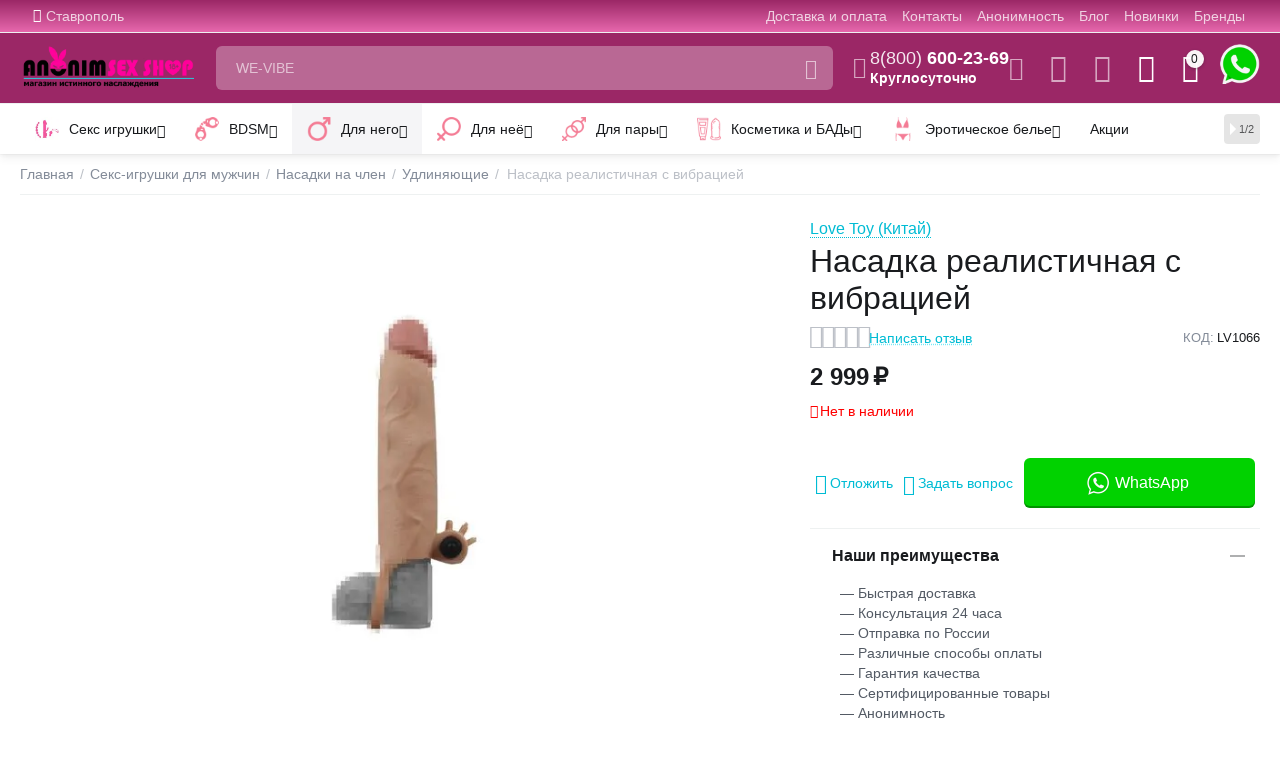

--- FILE ---
content_type: text/html; charset=utf-8
request_url: https://anonimshop.com/dlya-nego/nasadki-na-chlen/udlinyayuschie/lv1066-nasadka-realistichnaya-s-vibraciey-21.6-sm/
body_size: 69445
content:
<!DOCTYPE html>
<html 
class="
sticky-top-panel "    lang="ru"
    dir="ltr"
    class=" "
>
<head>
<title>Купить оригинальный Насадка реалистичная с вибрацией LV1066 по цене 2 999₽ в интим-магазине Anonimshop</title>
<base href="https://anonimshop.com/" />
<meta http-equiv="Content-Type" content="text/html; charset=utf-8" data-ca-mode="" />
<meta name="viewport" content="width=device-width, user-scalable=no, initial-scale=1.0, maximum-scale=1.0, minimum-scale=1.0">
<meta name="description" content="Купить оригинальный Насадка реалистичная с вибрацией - Бренд: Love Toy (Китай); Материал: TPR (термопластичная резина); Управление: Кнопки на корпусе; Цвет: Телесный; Код: LV1066 по цене 2 999₽ в секс-шопе Anonimshop с отзывами и круглосуточной доставкой по Ставрополю и всей России." />

<meta name="keywords" content="Насадка реалистичная с вибрацией, LV1066, , купить Насадка реалистичная с вибрацией, купить Насадка реалистичная с вибрацией в ставрополе" />
<meta name="format-detection" content="telephone=no">
<meta name="yandex-verification" content="6902051412d8ca23" />

<meta name="cmsmagazine" content="fdcc8cf7e5649e95dd1cff561b486530" />            <link rel="canonical" href="https://anonimshop.com/dlya-nego/nasadki-na-chlen/udlinyayuschie/lv1066-nasadka-realistichnaya-s-vibraciey-21.6-sm/" />    
                        

    <!-- Inline script moved to the bottom of the page -->
    <meta property="og:type" content="website" />
<meta property="og:locale" content="ru_RU" />
<meta property="og:title" content="Купить оригинальный Насадка реалистичная с вибрацией LV1066 по цене 2 999₽ в интим-магазине Anonimshop" />
<meta property="og:description" content="Купить оригинальный Насадка реалистичная с вибрацией - Бренд: Love Toy (Китай); Материал: TPR (термопластичная резина); Управление: Кнопки на корпусе; Цвет: Телесный; Код: LV1066 по цене 2 999₽ в секс-шопе Anonimshop с отзывами и круглосуточной доставкой по Ставрополю и всей России." />
<meta property="og:url" content="https://anonimshop.com/dlya-nego/nasadki-na-chlen/udlinyayuschie/lv1066-nasadka-realistichnaya-s-vibraciey-21.6-sm/" />
    <meta property="og:image" content="https://anonimshop.com/images/ab__webp/detailed/11993/e52b6f0ef2ca11ea98afb888e3086454_c16b2b0c082411f0a9acf4b5202b2c26_jpg.webp" />

<!-- BEGIN DevmanExtensions - DataLayer script -->
<script type="text/javascript" data-no-defer>
var dataLayer = [];var EeProductsClick = [];var EePromotionsClick = [];var eeMultiChanelVisitProductPageStep = 1;var eeMultiChanelAddToCartStep = 2;var eeMultiChanelVisitCartPageStep = 3;var eeMultiChanelVisitCheckoutStep = 4;var eeMultiChanelFinishOrderStep = 5;dataLayer.push({'current_view':'product'});dataLayer.push({'current_list':'product: LV1066 - Насадка реалистичная с вибрацией'});dataLayer.push({'current_currency':'RUB'});dataLayer.push({'userId':'0'});dataLayer.push({'cart_products':null});dataLayer.push({'string_searched':''});dataLayer.push({'store_name':'Anonim Shop'});dataLayer.push({'event': 'GDPRMarketingAccepted', 'gdpr_marketing_status': 'accepted'});dataLayer.push({'event': 'GDPRStatisticsAccepted', 'gdpr_statistics_status': 'accepted'});dataLayer.push({'event':'googleDynamicRemarketing', 'googleDynamicRemarketing':{"ecomm_prodid":"81525","dynx_itemid":"81525","dynx_itemid2":"81525","ecomm_totalvalue":"2999.00","ecomm_pagetype":"product","ecomm_category":"\u0423\u0434\u043b\u0438\u043d\u044f\u044e\u0449\u0438\u0435"}});dataLayer.push({'event':'criteoOneTag', 'criteoParams':{"PageType":"ProductPage","ProductID":81525,"email":""}});dataLayer.push({'event':'enhancedEcommerceProductDetails', 'ecommerce':{"detail":{"actionField":{"list":"product: LV1066 - \u041d\u0430\u0441\u0430\u0434\u043a\u0430 \u0440\u0435\u0430\u043b\u0438\u0441\u0442\u0438\u0447\u043d\u0430\u044f \u0441 \u0432\u0438\u0431\u0440\u0430\u0446\u0438\u0435\u0439"},"products":[{"id":"81525","name":"\u041d\u0430\u0441\u0430\u0434\u043a\u0430 \u0440\u0435\u0430\u043b\u0438\u0441\u0442\u0438\u0447\u043d\u0430\u044f \u0441 \u0432\u0438\u0431\u0440\u0430\u0446\u0438\u0435\u0439","price":"2999.00","brand":"","category":"\u0423\u0434\u043b\u0438\u043d\u044f\u044e\u0449\u0438\u0435","quantity":"0"}]}}});dataLayer.push({'event':'productDetails', 'productDetails':{"product":{"price_final":"2999.00","image_url":"http:\/\/anonimshop.com\/images\/ab__webp\/detailed\/11993\/e52b6f0ef2ca11ea98afb888e3086454_c16b2b0c082411f0a9acf4b5202b2c26_jpg.webp","url":"https:\/\/anonimshop.com\/dlya-nego\/nasadki-na-chlen\/udlinyayuschie\/lv1066-nasadka-realistichnaya-s-vibraciey-21.6-sm\/","priceValidUntil":"2028-12-31","meta_description":"Lovetoy Pleasure X-Tender Series \u2013 \u0443\u0434\u0438\u0432\u0438\u0442\u0435\u043b\u044c\u043d\u0430\u044f \u043d\u0430\u0441\u0430\u0434\u043a\u0430 \u0441 \u0432\u0438\u0431\u0440\u0430\u0446\u0438\u0435\u0439 \u0433\u043e\u0442\u043e\u0432\u0430\u044f \u043d\u0430\u043a\u0440\u044b\u0442\u044c \u043e\u0431\u043e\u0438\u0445 \u043f\u0430\u0440\u0442\u043d\u0435\u0440\u043e\u0432 \u0443\u0434\u043e\u0432\u043e\u043b\u044c\u0441\u0442\u0432\u0438\u0435\u043c \u0441 \u0433\u043e\u043b\u043e\u0432\u043e\u0439 \u041d\u0430\u0441\u0430\u0434\u043a\u0430 \u043f\u043e\u0434\u0434\u0435\u0440\u0436\u0438\u0442 \u043f\u0435\u043d\u0438\u0441 \u0441\u0434\u0435\u043b\u0430\u0435\u0442 \u0435\u0433\u043e \u0442\u043e\u043b\u0449\u0435 \u0438 \u0434\u043b\u0438\u043d\u043d\u0435\u0435 \u2013 \u0434\u0435\u0432\u0443\u0448\u043a\u0430 \u0433\u0430\u0440\u0430\u043d\u0442\u0438\u0440\u043e\u0432\u0430\u043d\u043e \u043e\u0446\u0435\u043d\u0438\u0442 \u044d\u0442\u043e \u0432 \u043f\u043e\u0441\u0442\u0435\u043b\u0438 \u041d\u0430\u0441\u0430\u0434\u043a\u0430 Lovetoy Pleasure X-Tender Series \u0432\u044b\u043f\u043e\u043b\u043d\u0435\u043d\u0430 \u0438\u0437","name":"\u041d\u0430\u0441\u0430\u0434\u043a\u0430 \u0440\u0435\u0430\u043b\u0438\u0441\u0442\u0438\u0447\u043d\u0430\u044f \u0441 \u0432\u0438\u0431\u0440\u0430\u0446\u0438\u0435\u0439","manufacturer":"","sku":"LV1066","product_id":81525,"ratingValue":0,"reviewCount":0},"reviews":[]}});dataLayer.push({'event':'RichSnippets'});dataLayer.push({'event':'trackFBPixel', 'fb_pixel_track_name':'ViewContent', 'fb_pixel_track_info':{"value":"2999.00","currency":"RUB","content_ids":["81525"],"content_name":"\u041d\u0430\u0441\u0430\u0434\u043a\u0430 \u0440\u0435\u0430\u043b\u0438\u0441\u0442\u0438\u0447\u043d\u0430\u044f \u0441 \u0432\u0438\u0431\u0440\u0430\u0446\u0438\u0435\u0439","content_type":"product"}});dataLayer.push({'event':'trackVKPixel', 'vk_pixel_track_name':'view_product', 'vk_pixel_track_data':{"products":[{"id":"81525","group_id":"0","recommended_ids":[],"price":0,"price_old":2999,"price_from":0}],"currency_code":"RUB","total_price":2999,"search_string":""}});
</script>
<!-- END DevmanExtensions - DataLayer script -->

<!-- BEGIN DevmanExtensions - GTM script -->
<script type='text/javascript' data-no-defer>
(function(w,d,s,l,i){w[l]=w[l]||[];w[l].push({'gtm.start':new Date().getTime(),event:'gtm.js'});var f=d.getElementsByTagName(s)[0],j=d.createElement(s),dl=l!='dataLayer'?'&l='+l:'';j.async=true;j.src='https://www.googletagmanager.com/gtm.js?id='+i+dl;f.parentNode.insertBefore(j,f);})(window,document,'script','dataLayer','GTM-PMHVPJN');
</script>
<!-- END DevmanExtensions - GTM script -->
    <link href="https://anonimshop.com/images/logos/746/favicon.ico" rel="shortcut icon" type="image/vnd.microsoft.icon" />

<link type="image/png" sizes="72x72" rel="icon" href="/images/icons/android-icon-72x72.png">
<link type="image/png" sizes="96x96" rel="icon" href="/images/icons/android-icon-96x96.png">
<link type="image/png" sizes="144x144" rel="icon" href="/images/icons/android-icon-144x144.png">
<link type="image/png" sizes="192x192" rel="icon" href="/images/icons/android-icon-192x192.png">
<link type="image/png" sizes="512x512" rel="icon" href="/images/icons/android-icon-512x512.png">
<link sizes="57x57" rel="apple-touch-icon" href="/images/icons/apple-touch-icon-57x57.png">
<link sizes="60x60" rel="apple-touch-icon" href="/images/icons/apple-touch-icon-60x60.png">
<link sizes="72x72" rel="apple-touch-icon" href="/images/icons/apple-touch-icon-72x72.png">
<link sizes="76x76" rel="apple-touch-icon" href="/images/icons/apple-touch-icon-76x76.png">
<link sizes="114x114" rel="apple-touch-icon" href="/images/icons/apple-touch-icon-114x114.png">
<link sizes="120x120" rel="apple-touch-icon" href="/images/icons/apple-touch-icon-120x120.png">
<link sizes="144x144" rel="apple-touch-icon" href="/images/icons/apple-touch-icon-144x144.png">
<link sizes="152x152" rel="apple-touch-icon" href="/images/icons/apple-touch-icon-152x152.png">
<link sizes="180x180" rel="apple-touch-icon" href="/images/icons/apple-touch-icon-180x180.png">
<meta name="msapplication-TileImage" content="/images/icons/mstile-144x144.png">
<meta name="msapplication-square70x70logo" content="/images/icons/mstile-70x70.png">
<meta name="msapplication-square150x150logo" content="/images/icons/mstile-150x150.png">
<meta name="msapplication-wide310x150logo" content="/images/icons/mstile-310x310.png">
<meta name="msapplication-square310x310logo" content="/images/icons/mstile-310x150.png"><link rel="preload" crossorigin="anonymous" as="font" href="https://anonimshop.com/design/themes/abt__unitheme2/media/custom_fonts/MuseoSansBlack.woff?1768592901" type="font/woff" />
<link type="text/css" rel="stylesheet" href="https://anonimshop.com/var/cache/misc/assets/design/themes/abt__unitheme2/css/standalone.50155de667fbc1828d9e6f0456c7e16a.css?1768592876" />
<link rel="stylesheet" href="https://unpkg.com/swiper@8/swiper-bundle.min.css"/><script data-no-defer>
    window.lazySizesConfig =  {
        loadMode: 2,
        hFac: 0.42857142857143,
        expand: 350,
        expFactor: 1,
        preloadAfterLoad: false
    };
    document.addEventListener('lazybeforeunveil', function(e){
        let element = e.target;
        var bg = element.getAttribute('data-background-url');
        if(bg){
            var bgImg = $(new Image());
            bgImg.attr('src', bg);
            bgImg.on('load', function () {
                $(element).css({
                    'background-image': "url('" + bg + "')"
                }).removeAttr('data-background-url')
            });
        }
    });
</script>
    <!-- Inline script moved to the bottom of the page -->

<link rel="preload" href="https://anonimshop.com/images/logos/746/logo_pijr-as_png.webp" as="image">
<link rel="preload" href="https://anonimshop.com/images/ab__webp/thumbnails/435/569/detailed/11993/e52b6f0ef2ca11ea98afb888e3086454_c16b2b0c082411f0a9acf4b5202b2c26_jpg.webp" as="image">
</head>

<body>
    <!-- BEGIN DevmanExtensions - GTM no-script -->
<noscript>
<iframe src='https://www.googletagmanager.com/ns.html?id=GTM-PMHVPJN' height='0' width='0' style='display:none;visibility:hidden;'></iframe>
</noscript>
<!-- END DevmanExtensions - GTM no-script -->        
        <div class="ty-tygh  " data-ca-element="mainContainer" id="tygh_container">

        <div id="ajax_overlay" class="ty-ajax-overlay"></div>
<div id="ajax_loading_box" class="ty-ajax-loading-box"></div>
        <div class="cm-notification-container notification-container">
</div>
        <div class="ty-helper-container "
                    id="tygh_main_container">
                                             <!-- BEGIN Blocks scripts by DevmanExtensions -->
<script type='text/javascript' data-no-defer></script>
<!-- END Blocks scripts by DevmanExtensions --><!-- BEGIN Blocks scripts by DevmanExtensions -->
<script type='text/javascript' data-no-defer></script>
<!-- END Blocks scripts by DevmanExtensions --><!-- BEGIN Blocks scripts by DevmanExtensions -->
<script type='text/javascript' data-no-defer></script>
<!-- END Blocks scripts by DevmanExtensions --><!-- BEGIN Blocks scripts by DevmanExtensions -->
<script type='text/javascript' data-no-defer></script>
<!-- END Blocks scripts by DevmanExtensions --><!-- BEGIN Blocks scripts by DevmanExtensions -->
<script type='text/javascript' data-no-defer></script>
<!-- END Blocks scripts by DevmanExtensions --><!-- BEGIN Blocks scripts by DevmanExtensions -->
<script type='text/javascript' data-no-defer></script>
<!-- END Blocks scripts by DevmanExtensions --><!-- BEGIN Blocks scripts by DevmanExtensions -->
<script type='text/javascript' data-no-defer></script>
<!-- END Blocks scripts by DevmanExtensions --><!-- BEGIN Blocks scripts by DevmanExtensions -->
<script type='text/javascript' data-no-defer></script>
<!-- END Blocks scripts by DevmanExtensions --><!-- BEGIN Blocks scripts by DevmanExtensions -->
<script type='text/javascript' data-no-defer></script>
<!-- END Blocks scripts by DevmanExtensions --><!-- BEGIN Blocks scripts by DevmanExtensions -->
<script type='text/javascript' data-no-defer></script>
<!-- END Blocks scripts by DevmanExtensions --><!-- BEGIN Blocks scripts by DevmanExtensions -->
<script type='text/javascript' data-no-defer></script>
<!-- END Blocks scripts by DevmanExtensions --><!-- BEGIN Blocks scripts by DevmanExtensions -->
<script type='text/javascript' data-no-defer></script>
<!-- END Blocks scripts by DevmanExtensions --><!-- BEGIN Blocks scripts by DevmanExtensions -->
<script type='text/javascript' data-no-defer></script>
<!-- END Blocks scripts by DevmanExtensions --><!-- BEGIN Blocks scripts by DevmanExtensions -->
<script type='text/javascript' data-no-defer>dataLayer.push({'event':'enhancedEcommerceProductImpressions', 'ecommerce':{"currencyCode":"RUB","impressions":[{"key":"84451","id":"84451","name":"\u041d\u0430\u0441\u0430\u0434\u043a\u0430 \u0441 \u0448\u0438\u043f\u0438\u043a\u0430\u043c\u0438 Kokos","price":"2399.00","brand":"","category":"\u0423\u0434\u043b\u0438\u043d\u044f\u044e\u0449\u0438\u0435","list":"product: LV1066 - \u041d\u0430\u0441\u0430\u0434\u043a\u0430 \u0440\u0435\u0430\u043b\u0438\u0441\u0442\u0438\u0447\u043d\u0430\u044f \u0441 \u0432\u0438\u0431\u0440\u0430\u0446\u0438\u0435\u0439 - \u041f\u043e\u0441\u043c\u043e\u0442\u0440\u0438\u0442\u0435 \u043f\u043e\u0445\u043e\u0436\u0438\u0435","position":1},{"key":"83816","id":"83816","name":"\u041d\u0430\u0441\u0430\u0434\u043a\u0430 \u0443\u0434\u043b\u0438\u043d\u044f\u044e\u0449\u0430\u044f BI-026212","price":"899.00","brand":"","category":"\u0423\u0434\u043b\u0438\u043d\u044f\u044e\u0449\u0438\u0435","list":"product: LV1066 - \u041d\u0430\u0441\u0430\u0434\u043a\u0430 \u0440\u0435\u0430\u043b\u0438\u0441\u0442\u0438\u0447\u043d\u0430\u044f \u0441 \u0432\u0438\u0431\u0440\u0430\u0446\u0438\u0435\u0439 - \u041f\u043e\u0441\u043c\u043e\u0442\u0440\u0438\u0442\u0435 \u043f\u043e\u0445\u043e\u0436\u0438\u0435","position":2},{"key":"84449","id":"84449","name":"\u041d\u0430\u0441\u0430\u0434\u043a\u0430 \u0440\u0435\u043b\u044c\u0435\u0444\u043d\u0430\u044f KOKOS","price":"2599.00","brand":"","category":"\u0423\u0434\u043b\u0438\u043d\u044f\u044e\u0449\u0438\u0435","list":"product: LV1066 - \u041d\u0430\u0441\u0430\u0434\u043a\u0430 \u0440\u0435\u0430\u043b\u0438\u0441\u0442\u0438\u0447\u043d\u0430\u044f \u0441 \u0432\u0438\u0431\u0440\u0430\u0446\u0438\u0435\u0439 - \u041f\u043e\u0441\u043c\u043e\u0442\u0440\u0438\u0442\u0435 \u043f\u043e\u0445\u043e\u0436\u0438\u0435","position":3},{"key":"81532","id":"81532","name":"\u041d\u0430\u0441\u0430\u0434\u043a\u0430 \u0440\u0435\u0430\u043b\u0438\u0441\u0442\u0438\u043a \u0441 \u043f\u0443\u043f\u044b\u0440\u044b\u0448\u043a\u0430\u043c\u0438","price":"2199.00","brand":"","category":"\u0423\u0434\u043b\u0438\u043d\u044f\u044e\u0449\u0438\u0435","list":"product: LV1066 - \u041d\u0430\u0441\u0430\u0434\u043a\u0430 \u0440\u0435\u0430\u043b\u0438\u0441\u0442\u0438\u0447\u043d\u0430\u044f \u0441 \u0432\u0438\u0431\u0440\u0430\u0446\u0438\u0435\u0439 - \u041f\u043e\u0441\u043c\u043e\u0442\u0440\u0438\u0442\u0435 \u043f\u043e\u0445\u043e\u0436\u0438\u0435","position":4},{"key":"81479","id":"81479","name":"\u0423\u0434\u043b\u0438\u043d\u044f\u044e\u0449\u0430\u044f \u043d\u0430\u0441\u0430\u0434\u043a\u0430 \u0441 \u043a\u043e\u043b\u044c\u0446\u043e\u043c","price":"1099.00","brand":"","category":"\u0423\u0434\u043b\u0438\u043d\u044f\u044e\u0449\u0438\u0435","list":"product: LV1066 - \u041d\u0430\u0441\u0430\u0434\u043a\u0430 \u0440\u0435\u0430\u043b\u0438\u0441\u0442\u0438\u0447\u043d\u0430\u044f \u0441 \u0432\u0438\u0431\u0440\u0430\u0446\u0438\u0435\u0439 - \u041f\u043e\u0441\u043c\u043e\u0442\u0440\u0438\u0442\u0435 \u043f\u043e\u0445\u043e\u0436\u0438\u0435","position":5},{"key":"84262","id":"84262","name":"\u041d\u0430\u0441\u0430\u0434\u043a\u0430 \u0441 \u043a\u043e\u043b\u044c\u0446\u043e\u043c Cock Next + 4,5 \u0441\u043c","price":"1999.00","brand":"","category":"\u0423\u0434\u043b\u0438\u043d\u044f\u044e\u0449\u0438\u0435","list":"product: LV1066 - \u041d\u0430\u0441\u0430\u0434\u043a\u0430 \u0440\u0435\u0430\u043b\u0438\u0441\u0442\u0438\u0447\u043d\u0430\u044f \u0441 \u0432\u0438\u0431\u0440\u0430\u0446\u0438\u0435\u0439 - \u041f\u043e\u0441\u043c\u043e\u0442\u0440\u0438\u0442\u0435 \u043f\u043e\u0445\u043e\u0436\u0438\u0435","position":6},{"key":"83459","id":"83459","name":"\u041d\u0430\u0441\u0430\u0434\u043a\u0430 \u0440\u0435\u0430\u043b\u0438\u0441\u0442\u0438\u0447\u043d\u0430\u044f + 3,5 \u0441\u043c","price":"4299.00","brand":"","category":"\u0423\u0434\u043b\u0438\u043d\u044f\u044e\u0449\u0438\u0435","list":"product: LV1066 - \u041d\u0430\u0441\u0430\u0434\u043a\u0430 \u0440\u0435\u0430\u043b\u0438\u0441\u0442\u0438\u0447\u043d\u0430\u044f \u0441 \u0432\u0438\u0431\u0440\u0430\u0446\u0438\u0435\u0439 - \u041f\u043e\u0441\u043c\u043e\u0442\u0440\u0438\u0442\u0435 \u043f\u043e\u0445\u043e\u0436\u0438\u0435","position":7},{"key":"86031","id":"86031","name":"\u041d\u0430\u0441\u0430\u0434\u043a\u0430 \u043d\u0430 \u0447\u043b\u0435\u043d \u0441 \u0432\u0438\u0431\u0440\u0430\u0446\u0438\u0435\u0439","price":"2499.00","brand":"","category":"\u0423\u0434\u043b\u0438\u043d\u044f\u044e\u0449\u0438\u0435","list":"product: LV1066 - \u041d\u0430\u0441\u0430\u0434\u043a\u0430 \u0440\u0435\u0430\u043b\u0438\u0441\u0442\u0438\u0447\u043d\u0430\u044f \u0441 \u0432\u0438\u0431\u0440\u0430\u0446\u0438\u0435\u0439 - \u041f\u043e\u0441\u043c\u043e\u0442\u0440\u0438\u0442\u0435 \u043f\u043e\u0445\u043e\u0436\u0438\u0435","position":8},{"key":"81488","id":"81488","name":"\u041d\u0430\u0441\u0430\u0434\u043a\u0430 Men Extension","price":"799.00","brand":"","category":"\u0423\u0434\u043b\u0438\u043d\u044f\u044e\u0449\u0438\u0435","list":"product: LV1066 - \u041d\u0430\u0441\u0430\u0434\u043a\u0430 \u0440\u0435\u0430\u043b\u0438\u0441\u0442\u0438\u0447\u043d\u0430\u044f \u0441 \u0432\u0438\u0431\u0440\u0430\u0446\u0438\u0435\u0439 - \u041f\u043e\u0441\u043c\u043e\u0442\u0440\u0438\u0442\u0435 \u043f\u043e\u0445\u043e\u0436\u0438\u0435","position":9},{"key":"84448","id":"84448","name":"\u041d\u0430\u0441\u0430\u0434\u043a\u0430 \u0440\u0435\u043b\u044c\u0435\u0444\u043d\u0430\u044f Kokos","price":"2599.00","brand":"","category":"\u0423\u0434\u043b\u0438\u043d\u044f\u044e\u0449\u0438\u0435","list":"product: LV1066 - \u041d\u0430\u0441\u0430\u0434\u043a\u0430 \u0440\u0435\u0430\u043b\u0438\u0441\u0442\u0438\u0447\u043d\u0430\u044f \u0441 \u0432\u0438\u0431\u0440\u0430\u0446\u0438\u0435\u0439 - \u041f\u043e\u0441\u043c\u043e\u0442\u0440\u0438\u0442\u0435 \u043f\u043e\u0445\u043e\u0436\u0438\u0435","position":10},{"key":"81536","id":"81536","name":"\u041d\u0430\u0441\u0430\u0434\u043a\u0430 \u0441 \u0438\u043c\u0438\u0442\u0430\u0446\u0438\u0435\u0439 \u043f\u0438\u0440\u0441\u0438\u043d\u0433\u0430","price":"1899.00","brand":"","category":"\u0423\u0434\u043b\u0438\u043d\u044f\u044e\u0449\u0438\u0435","list":"product: LV1066 - \u041d\u0430\u0441\u0430\u0434\u043a\u0430 \u0440\u0435\u0430\u043b\u0438\u0441\u0442\u0438\u0447\u043d\u0430\u044f \u0441 \u0432\u0438\u0431\u0440\u0430\u0446\u0438\u0435\u0439 - \u041f\u043e\u0441\u043c\u043e\u0442\u0440\u0438\u0442\u0435 \u043f\u043e\u0445\u043e\u0436\u0438\u0435","position":11},{"key":"86005","id":"86005","name":"\u041d\u0430\u0441\u0430\u0434\u043a\u0430 \u0441 \u0432\u0438\u0431\u0440\u0430\u0446\u0438\u0435\u0439 Penis Sleeve Cuper","price":"3399.00","brand":"","category":"\u0423\u0434\u043b\u0438\u043d\u044f\u044e\u0449\u0438\u0435","list":"product: LV1066 - \u041d\u0430\u0441\u0430\u0434\u043a\u0430 \u0440\u0435\u0430\u043b\u0438\u0441\u0442\u0438\u0447\u043d\u0430\u044f \u0441 \u0432\u0438\u0431\u0440\u0430\u0446\u0438\u0435\u0439 - \u041f\u043e\u0441\u043c\u043e\u0442\u0440\u0438\u0442\u0435 \u043f\u043e\u0445\u043e\u0436\u0438\u0435","position":12},{"key":"83460","id":"83460","name":"\u041d\u0430\u0441\u0430\u0434\u043a\u0430 \u0440\u0435\u0430\u043b\u0438\u0441\u0442\u0438\u0447\u043d\u0430\u044f +4 \u0441\u043c","price":"4299.00","brand":"","category":"\u0423\u0434\u043b\u0438\u043d\u044f\u044e\u0449\u0438\u0435","list":"product: LV1066 - \u041d\u0430\u0441\u0430\u0434\u043a\u0430 \u0440\u0435\u0430\u043b\u0438\u0441\u0442\u0438\u0447\u043d\u0430\u044f \u0441 \u0432\u0438\u0431\u0440\u0430\u0446\u0438\u0435\u0439 - \u041f\u043e\u0441\u043c\u043e\u0442\u0440\u0438\u0442\u0435 \u043f\u043e\u0445\u043e\u0436\u0438\u0435","position":13},{"key":"81495","id":"81495","name":"\u041d\u0430\u0441\u0430\u0434\u043a\u0430 \u0441 \u043a\u043b\u0438\u0442\u043e\u0440\u0430\u043b\u044c\u043d\u044b\u043c \u0441\u0442\u0438\u043c\u0443\u043b\u044f\u0442\u043e\u0440\u043e\u043c","price":"3499.00","brand":"","category":"\u0423\u0434\u043b\u0438\u043d\u044f\u044e\u0449\u0438\u0435","list":"product: LV1066 - \u041d\u0430\u0441\u0430\u0434\u043a\u0430 \u0440\u0435\u0430\u043b\u0438\u0441\u0442\u0438\u0447\u043d\u0430\u044f \u0441 \u0432\u0438\u0431\u0440\u0430\u0446\u0438\u0435\u0439 - \u041f\u043e\u0441\u043c\u043e\u0442\u0440\u0438\u0442\u0435 \u043f\u043e\u0445\u043e\u0436\u0438\u0435","position":14},{"key":"85253","id":"85253","name":"\u0423\u0434\u043b\u0438\u043d\u044f\u044e\u0449\u0430\u044f \u043d\u0430\u0441\u0430\u0434\u043a\u0430 \u043d\u0430 \u0447\u043b\u0435\u043d Flawless Clear Penis Sleeve Add 1","price":"1399.00","brand":"","category":"\u0423\u0434\u043b\u0438\u043d\u044f\u044e\u0449\u0438\u0435","list":"product: LV1066 - \u041d\u0430\u0441\u0430\u0434\u043a\u0430 \u0440\u0435\u0430\u043b\u0438\u0441\u0442\u0438\u0447\u043d\u0430\u044f \u0441 \u0432\u0438\u0431\u0440\u0430\u0446\u0438\u0435\u0439 - \u041f\u043e\u0441\u043c\u043e\u0442\u0440\u0438\u0442\u0435 \u043f\u043e\u0445\u043e\u0436\u0438\u0435","position":15},{"key":"83925","id":"83925","name":"\u041d\u0430\u0441\u0430\u0434\u043a\u0430 \u043d\u0430 \u0447\u043b\u0435\u043d \u0441 \u0432\u0438\u0431\u0440\u0430\u0446\u0438\u0435\u0439","price":"2299.00","brand":"","category":"\u0423\u0434\u043b\u0438\u043d\u044f\u044e\u0449\u0438\u0435","list":"product: LV1066 - \u041d\u0430\u0441\u0430\u0434\u043a\u0430 \u0440\u0435\u0430\u043b\u0438\u0441\u0442\u0438\u0447\u043d\u0430\u044f \u0441 \u0432\u0438\u0431\u0440\u0430\u0446\u0438\u0435\u0439 - \u041f\u043e\u0441\u043c\u043e\u0442\u0440\u0438\u0442\u0435 \u043f\u043e\u0445\u043e\u0436\u0438\u0435","position":16},{"key":"81480","id":"81480","name":"\u041d\u0430\u0441\u0430\u0434\u043a\u0430 \u0440\u0435\u043b\u044c\u0435\u0444\u043d\u0430\u044f","price":"599.00","brand":"","category":"\u0423\u0434\u043b\u0438\u043d\u044f\u044e\u0449\u0438\u0435","list":"product: LV1066 - \u041d\u0430\u0441\u0430\u0434\u043a\u0430 \u0440\u0435\u0430\u043b\u0438\u0441\u0442\u0438\u0447\u043d\u0430\u044f \u0441 \u0432\u0438\u0431\u0440\u0430\u0446\u0438\u0435\u0439 - \u041f\u043e\u0441\u043c\u043e\u0442\u0440\u0438\u0442\u0435 \u043f\u043e\u0445\u043e\u0436\u0438\u0435","position":17},{"key":"81493","id":"81493","name":"\u041d\u0430\u0441\u0430\u0434\u043a\u0430 \u0441 \u043a\u043b\u0438\u0442\u043e\u0440\u0430\u043b\u044c\u043d\u044b\u043c \u0441\u0442\u0438\u043c\u0443\u043b\u044f\u0442\u043e\u0440\u043e\u043c","price":"2199.00","brand":"","category":"\u0423\u0434\u043b\u0438\u043d\u044f\u044e\u0449\u0438\u0435","list":"product: LV1066 - \u041d\u0430\u0441\u0430\u0434\u043a\u0430 \u0440\u0435\u0430\u043b\u0438\u0441\u0442\u0438\u0447\u043d\u0430\u044f \u0441 \u0432\u0438\u0431\u0440\u0430\u0446\u0438\u0435\u0439 - \u041f\u043e\u0441\u043c\u043e\u0442\u0440\u0438\u0442\u0435 \u043f\u043e\u0445\u043e\u0436\u0438\u0435","position":18}]}});dataLayer.push({'event':'trackVKPixel', 'vk_pixel_track_name':'view_product', 'vk_pixel_track_data':{"products_recommended_ids":"84451,83816,84449,81532,81479,84262,83459,86031,81488,84448,81536,86005,83460,81495,85253,83925,81480,81493"}});EeProductsClick['84451'] = {"key":"84451","id":"84451","name":"\u041d\u0430\u0441\u0430\u0434\u043a\u0430 \u0441 \u0448\u0438\u043f\u0438\u043a\u0430\u043c\u0438 Kokos","price":"2399.00","brand":"","category":"\u0423\u0434\u043b\u0438\u043d\u044f\u044e\u0449\u0438\u0435","list":"product: LV1066 - \u041d\u0430\u0441\u0430\u0434\u043a\u0430 \u0440\u0435\u0430\u043b\u0438\u0441\u0442\u0438\u0447\u043d\u0430\u044f \u0441 \u0432\u0438\u0431\u0440\u0430\u0446\u0438\u0435\u0439 - \u041f\u043e\u0441\u043c\u043e\u0442\u0440\u0438\u0442\u0435 \u043f\u043e\u0445\u043e\u0436\u0438\u0435","position":1};EeProductsClick['83816'] = {"key":"83816","id":"83816","name":"\u041d\u0430\u0441\u0430\u0434\u043a\u0430 \u0443\u0434\u043b\u0438\u043d\u044f\u044e\u0449\u0430\u044f BI-026212","price":"899.00","brand":"","category":"\u0423\u0434\u043b\u0438\u043d\u044f\u044e\u0449\u0438\u0435","list":"product: LV1066 - \u041d\u0430\u0441\u0430\u0434\u043a\u0430 \u0440\u0435\u0430\u043b\u0438\u0441\u0442\u0438\u0447\u043d\u0430\u044f \u0441 \u0432\u0438\u0431\u0440\u0430\u0446\u0438\u0435\u0439 - \u041f\u043e\u0441\u043c\u043e\u0442\u0440\u0438\u0442\u0435 \u043f\u043e\u0445\u043e\u0436\u0438\u0435","position":2};EeProductsClick['84449'] = {"key":"84449","id":"84449","name":"\u041d\u0430\u0441\u0430\u0434\u043a\u0430 \u0440\u0435\u043b\u044c\u0435\u0444\u043d\u0430\u044f KOKOS","price":"2599.00","brand":"","category":"\u0423\u0434\u043b\u0438\u043d\u044f\u044e\u0449\u0438\u0435","list":"product: LV1066 - \u041d\u0430\u0441\u0430\u0434\u043a\u0430 \u0440\u0435\u0430\u043b\u0438\u0441\u0442\u0438\u0447\u043d\u0430\u044f \u0441 \u0432\u0438\u0431\u0440\u0430\u0446\u0438\u0435\u0439 - \u041f\u043e\u0441\u043c\u043e\u0442\u0440\u0438\u0442\u0435 \u043f\u043e\u0445\u043e\u0436\u0438\u0435","position":3};EeProductsClick['81532'] = {"key":"81532","id":"81532","name":"\u041d\u0430\u0441\u0430\u0434\u043a\u0430 \u0440\u0435\u0430\u043b\u0438\u0441\u0442\u0438\u043a \u0441 \u043f\u0443\u043f\u044b\u0440\u044b\u0448\u043a\u0430\u043c\u0438","price":"2199.00","brand":"","category":"\u0423\u0434\u043b\u0438\u043d\u044f\u044e\u0449\u0438\u0435","list":"product: LV1066 - \u041d\u0430\u0441\u0430\u0434\u043a\u0430 \u0440\u0435\u0430\u043b\u0438\u0441\u0442\u0438\u0447\u043d\u0430\u044f \u0441 \u0432\u0438\u0431\u0440\u0430\u0446\u0438\u0435\u0439 - \u041f\u043e\u0441\u043c\u043e\u0442\u0440\u0438\u0442\u0435 \u043f\u043e\u0445\u043e\u0436\u0438\u0435","position":4};EeProductsClick['81479'] = {"key":"81479","id":"81479","name":"\u0423\u0434\u043b\u0438\u043d\u044f\u044e\u0449\u0430\u044f \u043d\u0430\u0441\u0430\u0434\u043a\u0430 \u0441 \u043a\u043e\u043b\u044c\u0446\u043e\u043c","price":"1099.00","brand":"","category":"\u0423\u0434\u043b\u0438\u043d\u044f\u044e\u0449\u0438\u0435","list":"product: LV1066 - \u041d\u0430\u0441\u0430\u0434\u043a\u0430 \u0440\u0435\u0430\u043b\u0438\u0441\u0442\u0438\u0447\u043d\u0430\u044f \u0441 \u0432\u0438\u0431\u0440\u0430\u0446\u0438\u0435\u0439 - \u041f\u043e\u0441\u043c\u043e\u0442\u0440\u0438\u0442\u0435 \u043f\u043e\u0445\u043e\u0436\u0438\u0435","position":5};EeProductsClick['84262'] = {"key":"84262","id":"84262","name":"\u041d\u0430\u0441\u0430\u0434\u043a\u0430 \u0441 \u043a\u043e\u043b\u044c\u0446\u043e\u043c Cock Next + 4,5 \u0441\u043c","price":"1999.00","brand":"","category":"\u0423\u0434\u043b\u0438\u043d\u044f\u044e\u0449\u0438\u0435","list":"product: LV1066 - \u041d\u0430\u0441\u0430\u0434\u043a\u0430 \u0440\u0435\u0430\u043b\u0438\u0441\u0442\u0438\u0447\u043d\u0430\u044f \u0441 \u0432\u0438\u0431\u0440\u0430\u0446\u0438\u0435\u0439 - \u041f\u043e\u0441\u043c\u043e\u0442\u0440\u0438\u0442\u0435 \u043f\u043e\u0445\u043e\u0436\u0438\u0435","position":6};EeProductsClick['83459'] = {"key":"83459","id":"83459","name":"\u041d\u0430\u0441\u0430\u0434\u043a\u0430 \u0440\u0435\u0430\u043b\u0438\u0441\u0442\u0438\u0447\u043d\u0430\u044f + 3,5 \u0441\u043c","price":"4299.00","brand":"","category":"\u0423\u0434\u043b\u0438\u043d\u044f\u044e\u0449\u0438\u0435","list":"product: LV1066 - \u041d\u0430\u0441\u0430\u0434\u043a\u0430 \u0440\u0435\u0430\u043b\u0438\u0441\u0442\u0438\u0447\u043d\u0430\u044f \u0441 \u0432\u0438\u0431\u0440\u0430\u0446\u0438\u0435\u0439 - \u041f\u043e\u0441\u043c\u043e\u0442\u0440\u0438\u0442\u0435 \u043f\u043e\u0445\u043e\u0436\u0438\u0435","position":7};EeProductsClick['86031'] = {"key":"86031","id":"86031","name":"\u041d\u0430\u0441\u0430\u0434\u043a\u0430 \u043d\u0430 \u0447\u043b\u0435\u043d \u0441 \u0432\u0438\u0431\u0440\u0430\u0446\u0438\u0435\u0439","price":"2499.00","brand":"","category":"\u0423\u0434\u043b\u0438\u043d\u044f\u044e\u0449\u0438\u0435","list":"product: LV1066 - \u041d\u0430\u0441\u0430\u0434\u043a\u0430 \u0440\u0435\u0430\u043b\u0438\u0441\u0442\u0438\u0447\u043d\u0430\u044f \u0441 \u0432\u0438\u0431\u0440\u0430\u0446\u0438\u0435\u0439 - \u041f\u043e\u0441\u043c\u043e\u0442\u0440\u0438\u0442\u0435 \u043f\u043e\u0445\u043e\u0436\u0438\u0435","position":8};EeProductsClick['81488'] = {"key":"81488","id":"81488","name":"\u041d\u0430\u0441\u0430\u0434\u043a\u0430 Men Extension","price":"799.00","brand":"","category":"\u0423\u0434\u043b\u0438\u043d\u044f\u044e\u0449\u0438\u0435","list":"product: LV1066 - \u041d\u0430\u0441\u0430\u0434\u043a\u0430 \u0440\u0435\u0430\u043b\u0438\u0441\u0442\u0438\u0447\u043d\u0430\u044f \u0441 \u0432\u0438\u0431\u0440\u0430\u0446\u0438\u0435\u0439 - \u041f\u043e\u0441\u043c\u043e\u0442\u0440\u0438\u0442\u0435 \u043f\u043e\u0445\u043e\u0436\u0438\u0435","position":9};EeProductsClick['84448'] = {"key":"84448","id":"84448","name":"\u041d\u0430\u0441\u0430\u0434\u043a\u0430 \u0440\u0435\u043b\u044c\u0435\u0444\u043d\u0430\u044f Kokos","price":"2599.00","brand":"","category":"\u0423\u0434\u043b\u0438\u043d\u044f\u044e\u0449\u0438\u0435","list":"product: LV1066 - \u041d\u0430\u0441\u0430\u0434\u043a\u0430 \u0440\u0435\u0430\u043b\u0438\u0441\u0442\u0438\u0447\u043d\u0430\u044f \u0441 \u0432\u0438\u0431\u0440\u0430\u0446\u0438\u0435\u0439 - \u041f\u043e\u0441\u043c\u043e\u0442\u0440\u0438\u0442\u0435 \u043f\u043e\u0445\u043e\u0436\u0438\u0435","position":10};EeProductsClick['81536'] = {"key":"81536","id":"81536","name":"\u041d\u0430\u0441\u0430\u0434\u043a\u0430 \u0441 \u0438\u043c\u0438\u0442\u0430\u0446\u0438\u0435\u0439 \u043f\u0438\u0440\u0441\u0438\u043d\u0433\u0430","price":"1899.00","brand":"","category":"\u0423\u0434\u043b\u0438\u043d\u044f\u044e\u0449\u0438\u0435","list":"product: LV1066 - \u041d\u0430\u0441\u0430\u0434\u043a\u0430 \u0440\u0435\u0430\u043b\u0438\u0441\u0442\u0438\u0447\u043d\u0430\u044f \u0441 \u0432\u0438\u0431\u0440\u0430\u0446\u0438\u0435\u0439 - \u041f\u043e\u0441\u043c\u043e\u0442\u0440\u0438\u0442\u0435 \u043f\u043e\u0445\u043e\u0436\u0438\u0435","position":11};EeProductsClick['86005'] = {"key":"86005","id":"86005","name":"\u041d\u0430\u0441\u0430\u0434\u043a\u0430 \u0441 \u0432\u0438\u0431\u0440\u0430\u0446\u0438\u0435\u0439 Penis Sleeve Cuper","price":"3399.00","brand":"","category":"\u0423\u0434\u043b\u0438\u043d\u044f\u044e\u0449\u0438\u0435","list":"product: LV1066 - \u041d\u0430\u0441\u0430\u0434\u043a\u0430 \u0440\u0435\u0430\u043b\u0438\u0441\u0442\u0438\u0447\u043d\u0430\u044f \u0441 \u0432\u0438\u0431\u0440\u0430\u0446\u0438\u0435\u0439 - \u041f\u043e\u0441\u043c\u043e\u0442\u0440\u0438\u0442\u0435 \u043f\u043e\u0445\u043e\u0436\u0438\u0435","position":12};EeProductsClick['83460'] = {"key":"83460","id":"83460","name":"\u041d\u0430\u0441\u0430\u0434\u043a\u0430 \u0440\u0435\u0430\u043b\u0438\u0441\u0442\u0438\u0447\u043d\u0430\u044f +4 \u0441\u043c","price":"4299.00","brand":"","category":"\u0423\u0434\u043b\u0438\u043d\u044f\u044e\u0449\u0438\u0435","list":"product: LV1066 - \u041d\u0430\u0441\u0430\u0434\u043a\u0430 \u0440\u0435\u0430\u043b\u0438\u0441\u0442\u0438\u0447\u043d\u0430\u044f \u0441 \u0432\u0438\u0431\u0440\u0430\u0446\u0438\u0435\u0439 - \u041f\u043e\u0441\u043c\u043e\u0442\u0440\u0438\u0442\u0435 \u043f\u043e\u0445\u043e\u0436\u0438\u0435","position":13};EeProductsClick['81495'] = {"key":"81495","id":"81495","name":"\u041d\u0430\u0441\u0430\u0434\u043a\u0430 \u0441 \u043a\u043b\u0438\u0442\u043e\u0440\u0430\u043b\u044c\u043d\u044b\u043c \u0441\u0442\u0438\u043c\u0443\u043b\u044f\u0442\u043e\u0440\u043e\u043c","price":"3499.00","brand":"","category":"\u0423\u0434\u043b\u0438\u043d\u044f\u044e\u0449\u0438\u0435","list":"product: LV1066 - \u041d\u0430\u0441\u0430\u0434\u043a\u0430 \u0440\u0435\u0430\u043b\u0438\u0441\u0442\u0438\u0447\u043d\u0430\u044f \u0441 \u0432\u0438\u0431\u0440\u0430\u0446\u0438\u0435\u0439 - \u041f\u043e\u0441\u043c\u043e\u0442\u0440\u0438\u0442\u0435 \u043f\u043e\u0445\u043e\u0436\u0438\u0435","position":14};EeProductsClick['85253'] = {"key":"85253","id":"85253","name":"\u0423\u0434\u043b\u0438\u043d\u044f\u044e\u0449\u0430\u044f \u043d\u0430\u0441\u0430\u0434\u043a\u0430 \u043d\u0430 \u0447\u043b\u0435\u043d Flawless Clear Penis Sleeve Add 1","price":"1399.00","brand":"","category":"\u0423\u0434\u043b\u0438\u043d\u044f\u044e\u0449\u0438\u0435","list":"product: LV1066 - \u041d\u0430\u0441\u0430\u0434\u043a\u0430 \u0440\u0435\u0430\u043b\u0438\u0441\u0442\u0438\u0447\u043d\u0430\u044f \u0441 \u0432\u0438\u0431\u0440\u0430\u0446\u0438\u0435\u0439 - \u041f\u043e\u0441\u043c\u043e\u0442\u0440\u0438\u0442\u0435 \u043f\u043e\u0445\u043e\u0436\u0438\u0435","position":15};EeProductsClick['83925'] = {"key":"83925","id":"83925","name":"\u041d\u0430\u0441\u0430\u0434\u043a\u0430 \u043d\u0430 \u0447\u043b\u0435\u043d \u0441 \u0432\u0438\u0431\u0440\u0430\u0446\u0438\u0435\u0439","price":"2299.00","brand":"","category":"\u0423\u0434\u043b\u0438\u043d\u044f\u044e\u0449\u0438\u0435","list":"product: LV1066 - \u041d\u0430\u0441\u0430\u0434\u043a\u0430 \u0440\u0435\u0430\u043b\u0438\u0441\u0442\u0438\u0447\u043d\u0430\u044f \u0441 \u0432\u0438\u0431\u0440\u0430\u0446\u0438\u0435\u0439 - \u041f\u043e\u0441\u043c\u043e\u0442\u0440\u0438\u0442\u0435 \u043f\u043e\u0445\u043e\u0436\u0438\u0435","position":16};EeProductsClick['81480'] = {"key":"81480","id":"81480","name":"\u041d\u0430\u0441\u0430\u0434\u043a\u0430 \u0440\u0435\u043b\u044c\u0435\u0444\u043d\u0430\u044f","price":"599.00","brand":"","category":"\u0423\u0434\u043b\u0438\u043d\u044f\u044e\u0449\u0438\u0435","list":"product: LV1066 - \u041d\u0430\u0441\u0430\u0434\u043a\u0430 \u0440\u0435\u0430\u043b\u0438\u0441\u0442\u0438\u0447\u043d\u0430\u044f \u0441 \u0432\u0438\u0431\u0440\u0430\u0446\u0438\u0435\u0439 - \u041f\u043e\u0441\u043c\u043e\u0442\u0440\u0438\u0442\u0435 \u043f\u043e\u0445\u043e\u0436\u0438\u0435","position":17};EeProductsClick['81493'] = {"key":"81493","id":"81493","name":"\u041d\u0430\u0441\u0430\u0434\u043a\u0430 \u0441 \u043a\u043b\u0438\u0442\u043e\u0440\u0430\u043b\u044c\u043d\u044b\u043c \u0441\u0442\u0438\u043c\u0443\u043b\u044f\u0442\u043e\u0440\u043e\u043c","price":"2199.00","brand":"","category":"\u0423\u0434\u043b\u0438\u043d\u044f\u044e\u0449\u0438\u0435","list":"product: LV1066 - \u041d\u0430\u0441\u0430\u0434\u043a\u0430 \u0440\u0435\u0430\u043b\u0438\u0441\u0442\u0438\u0447\u043d\u0430\u044f \u0441 \u0432\u0438\u0431\u0440\u0430\u0446\u0438\u0435\u0439 - \u041f\u043e\u0441\u043c\u043e\u0442\u0440\u0438\u0442\u0435 \u043f\u043e\u0445\u043e\u0436\u0438\u0435","position":18};</script>
<!-- END Blocks scripts by DevmanExtensions --><!-- BEGIN Blocks scripts by DevmanExtensions -->
<script type='text/javascript' data-no-defer>dataLayer.push({'event':'enhancedEcommerceProductImpressions', 'ecommerce':{"currencyCode":"RUB","impressions":[{"key":"82618","id":"82618","name":"\u0411\u0435\u0441\u043a\u043e\u043d\u0442\u0430\u043a\u0442\u043d\u044b\u0439 \u0441\u0442\u0438\u043c\u0443\u043b\u044f\u0442\u043e\u0440 \u043a\u043b\u0438\u0442\u043e\u0440\u0430 Satisfyer \"Pro Penguin Next Generation\"","price":"6999.00","brand":"","category":"\u0412\u0430\u043a\u0443\u0443\u043c\u043d\u044b\u0435 \"\u0411\u0435\u0441\u043a\u043e\u043d\u0442\u0430\u043a\u0442\u043d\u044b\u0435\"","list":"product: LV1066 - \u041d\u0430\u0441\u0430\u0434\u043a\u0430 \u0440\u0435\u0430\u043b\u0438\u0441\u0442\u0438\u0447\u043d\u0430\u044f \u0441 \u0432\u0438\u0431\u0440\u0430\u0446\u0438\u0435\u0439 - \u0421\u0430\u043c\u044b\u0435 \u043f\u043e\u043f\u0443\u043b\u044f\u0440\u043d\u044b\u0435","position":1},{"key":"79657","id":"79657","name":"\u0401ska \"\u041b\u0435\u0442\u043d\u044f\u044f \u043d\u043e\u0447\u044c\" \u043d\u0430\u0442\u0443\u0440\u0430\u043b\u044c\u043d\u044b\u0439 \u0438\u043d\u0442\u0438\u043c\u043d\u044b\u0439 \u0433\u0435\u043b\u044c \u0441 \u044d\u043a\u0441\u0442\u0440\u0430\u043a\u0442\u0430\u043c\u0438 \u0432\u0430\u0441\u0438\u043b\u044c\u043a\u0430 \u0438 \u043c\u0435\u043b\u0438\u0441\u0441\u044b 75\u043c\u043b","price":"1199.00","brand":"","category":"\u0413\u0438\u043f\u043e\u0430\u043b\u043b\u0435\u0440\u0433\u0435\u043d\u043d\u044b\u0435 \u0441\u043c\u0430\u0437\u043a\u0438","list":"product: LV1066 - \u041d\u0430\u0441\u0430\u0434\u043a\u0430 \u0440\u0435\u0430\u043b\u0438\u0441\u0442\u0438\u0447\u043d\u0430\u044f \u0441 \u0432\u0438\u0431\u0440\u0430\u0446\u0438\u0435\u0439 - \u0421\u0430\u043c\u044b\u0435 \u043f\u043e\u043f\u0443\u043b\u044f\u0440\u043d\u044b\u0435","position":2},{"key":"79636","id":"79636","name":"\u041d\u0430\u0442\u0443\u0440\u0430\u043b\u044c\u043d\u044b\u0439 \u043b\u0443\u0431\u0440\u0438\u043a\u0430\u043d\u0442 \u0401ska \u043d\u0430 \u0432\u043e\u0434\u043d\u043e\u0439 \u043e\u0441\u043d\u043e\u0432\u0435 \u0441 \u043e\u0440\u0433\u0430\u043d\u0438\u0447\u0435\u0441\u043a\u0438\u043c\u0438 \u044d\u043a\u0441\u0442\u0440\u0430\u043a\u0442\u0430\u043c\u0438 \u0440\u043e\u043c\u0430\u0448\u043a\u0438 \u0438 \u043b\u044c\u043d\u0430 75\u043c\u043b","price":"1199.00","brand":"","category":"\u0413\u0438\u043f\u043e\u0430\u043b\u043b\u0435\u0440\u0433\u0435\u043d\u043d\u044b\u0435 \u0441\u043c\u0430\u0437\u043a\u0438","list":"product: LV1066 - \u041d\u0430\u0441\u0430\u0434\u043a\u0430 \u0440\u0435\u0430\u043b\u0438\u0441\u0442\u0438\u0447\u043d\u0430\u044f \u0441 \u0432\u0438\u0431\u0440\u0430\u0446\u0438\u0435\u0439 - \u0421\u0430\u043c\u044b\u0435 \u043f\u043e\u043f\u0443\u043b\u044f\u0440\u043d\u044b\u0435","position":3},{"key":"83145","id":"83145","name":"\u0410\u043d\u0430\u043b\u044c\u043d\u0430\u044f \u043f\u0440\u043e\u0431\u043a\u0430 \u0441 \u0432\u0438\u0431\u0440\u0430\u0446\u0438\u0435\u0439 \"Andrew\"","price":"4999.00","brand":"","category":"\u0410\u043d\u0430\u043b\u044c\u043d\u044b\u0435 \u0432\u0438\u0431\u0440\u0430\u0442\u043e\u0440\u044b","list":"product: LV1066 - \u041d\u0430\u0441\u0430\u0434\u043a\u0430 \u0440\u0435\u0430\u043b\u0438\u0441\u0442\u0438\u0447\u043d\u0430\u044f \u0441 \u0432\u0438\u0431\u0440\u0430\u0446\u0438\u0435\u0439 - \u0421\u0430\u043c\u044b\u0435 \u043f\u043e\u043f\u0443\u043b\u044f\u0440\u043d\u044b\u0435","position":4},{"key":"83142","id":"83142","name":"\u0410\u043d\u0430\u043b\u044c\u043d\u044b\u0439 \u0432\u0438\u0431\u0440\u0430\u0442\u043e\u0440 \"Vins\"","price":"5199.00","brand":"","category":"\u0410\u043d\u0430\u043b\u044c\u043d\u044b\u0435 \u0432\u0438\u0431\u0440\u0430\u0442\u043e\u0440\u044b","list":"product: LV1066 - \u041d\u0430\u0441\u0430\u0434\u043a\u0430 \u0440\u0435\u0430\u043b\u0438\u0441\u0442\u0438\u0447\u043d\u0430\u044f \u0441 \u0432\u0438\u0431\u0440\u0430\u0446\u0438\u0435\u0439 - \u0421\u0430\u043c\u044b\u0435 \u043f\u043e\u043f\u0443\u043b\u044f\u0440\u043d\u044b\u0435","position":5}]}});dataLayer.push({'event':'trackVKPixel', 'vk_pixel_track_name':'view_product', 'vk_pixel_track_data':{"products_recommended_ids":"82618,79657,79636,83145,83142"}});EeProductsClick['82618'] = {"key":"82618","id":"82618","name":"\u0411\u0435\u0441\u043a\u043e\u043d\u0442\u0430\u043a\u0442\u043d\u044b\u0439 \u0441\u0442\u0438\u043c\u0443\u043b\u044f\u0442\u043e\u0440 \u043a\u043b\u0438\u0442\u043e\u0440\u0430 Satisfyer \"Pro Penguin Next Generation\"","price":"6999.00","brand":"","category":"\u0412\u0430\u043a\u0443\u0443\u043c\u043d\u044b\u0435 \"\u0411\u0435\u0441\u043a\u043e\u043d\u0442\u0430\u043a\u0442\u043d\u044b\u0435\"","list":"product: LV1066 - \u041d\u0430\u0441\u0430\u0434\u043a\u0430 \u0440\u0435\u0430\u043b\u0438\u0441\u0442\u0438\u0447\u043d\u0430\u044f \u0441 \u0432\u0438\u0431\u0440\u0430\u0446\u0438\u0435\u0439 - \u0421\u0430\u043c\u044b\u0435 \u043f\u043e\u043f\u0443\u043b\u044f\u0440\u043d\u044b\u0435","position":1};EeProductsClick['79657'] = {"key":"79657","id":"79657","name":"\u0401ska \"\u041b\u0435\u0442\u043d\u044f\u044f \u043d\u043e\u0447\u044c\" \u043d\u0430\u0442\u0443\u0440\u0430\u043b\u044c\u043d\u044b\u0439 \u0438\u043d\u0442\u0438\u043c\u043d\u044b\u0439 \u0433\u0435\u043b\u044c \u0441 \u044d\u043a\u0441\u0442\u0440\u0430\u043a\u0442\u0430\u043c\u0438 \u0432\u0430\u0441\u0438\u043b\u044c\u043a\u0430 \u0438 \u043c\u0435\u043b\u0438\u0441\u0441\u044b 75\u043c\u043b","price":"1199.00","brand":"","category":"\u0413\u0438\u043f\u043e\u0430\u043b\u043b\u0435\u0440\u0433\u0435\u043d\u043d\u044b\u0435 \u0441\u043c\u0430\u0437\u043a\u0438","list":"product: LV1066 - \u041d\u0430\u0441\u0430\u0434\u043a\u0430 \u0440\u0435\u0430\u043b\u0438\u0441\u0442\u0438\u0447\u043d\u0430\u044f \u0441 \u0432\u0438\u0431\u0440\u0430\u0446\u0438\u0435\u0439 - \u0421\u0430\u043c\u044b\u0435 \u043f\u043e\u043f\u0443\u043b\u044f\u0440\u043d\u044b\u0435","position":2};EeProductsClick['79636'] = {"key":"79636","id":"79636","name":"\u041d\u0430\u0442\u0443\u0440\u0430\u043b\u044c\u043d\u044b\u0439 \u043b\u0443\u0431\u0440\u0438\u043a\u0430\u043d\u0442 \u0401ska \u043d\u0430 \u0432\u043e\u0434\u043d\u043e\u0439 \u043e\u0441\u043d\u043e\u0432\u0435 \u0441 \u043e\u0440\u0433\u0430\u043d\u0438\u0447\u0435\u0441\u043a\u0438\u043c\u0438 \u044d\u043a\u0441\u0442\u0440\u0430\u043a\u0442\u0430\u043c\u0438 \u0440\u043e\u043c\u0430\u0448\u043a\u0438 \u0438 \u043b\u044c\u043d\u0430 75\u043c\u043b","price":"1199.00","brand":"","category":"\u0413\u0438\u043f\u043e\u0430\u043b\u043b\u0435\u0440\u0433\u0435\u043d\u043d\u044b\u0435 \u0441\u043c\u0430\u0437\u043a\u0438","list":"product: LV1066 - \u041d\u0430\u0441\u0430\u0434\u043a\u0430 \u0440\u0435\u0430\u043b\u0438\u0441\u0442\u0438\u0447\u043d\u0430\u044f \u0441 \u0432\u0438\u0431\u0440\u0430\u0446\u0438\u0435\u0439 - \u0421\u0430\u043c\u044b\u0435 \u043f\u043e\u043f\u0443\u043b\u044f\u0440\u043d\u044b\u0435","position":3};EeProductsClick['83145'] = {"key":"83145","id":"83145","name":"\u0410\u043d\u0430\u043b\u044c\u043d\u0430\u044f \u043f\u0440\u043e\u0431\u043a\u0430 \u0441 \u0432\u0438\u0431\u0440\u0430\u0446\u0438\u0435\u0439 \"Andrew\"","price":"4999.00","brand":"","category":"\u0410\u043d\u0430\u043b\u044c\u043d\u044b\u0435 \u0432\u0438\u0431\u0440\u0430\u0442\u043e\u0440\u044b","list":"product: LV1066 - \u041d\u0430\u0441\u0430\u0434\u043a\u0430 \u0440\u0435\u0430\u043b\u0438\u0441\u0442\u0438\u0447\u043d\u0430\u044f \u0441 \u0432\u0438\u0431\u0440\u0430\u0446\u0438\u0435\u0439 - \u0421\u0430\u043c\u044b\u0435 \u043f\u043e\u043f\u0443\u043b\u044f\u0440\u043d\u044b\u0435","position":4};EeProductsClick['83142'] = {"key":"83142","id":"83142","name":"\u0410\u043d\u0430\u043b\u044c\u043d\u044b\u0439 \u0432\u0438\u0431\u0440\u0430\u0442\u043e\u0440 \"Vins\"","price":"5199.00","brand":"","category":"\u0410\u043d\u0430\u043b\u044c\u043d\u044b\u0435 \u0432\u0438\u0431\u0440\u0430\u0442\u043e\u0440\u044b","list":"product: LV1066 - \u041d\u0430\u0441\u0430\u0434\u043a\u0430 \u0440\u0435\u0430\u043b\u0438\u0441\u0442\u0438\u0447\u043d\u0430\u044f \u0441 \u0432\u0438\u0431\u0440\u0430\u0446\u0438\u0435\u0439 - \u0421\u0430\u043c\u044b\u0435 \u043f\u043e\u043f\u0443\u043b\u044f\u0440\u043d\u044b\u0435","position":5};</script>
<!-- END Blocks scripts by DevmanExtensions --><!-- BEGIN Blocks scripts by DevmanExtensions -->
<script type='text/javascript' data-no-defer></script>
<!-- END Blocks scripts by DevmanExtensions --><!-- BEGIN Blocks scripts by DevmanExtensions -->
<script type='text/javascript' data-no-defer>dataLayer.push({'event':'enhancedEcommerceProductImpressions', 'ecommerce':{"currencyCode":"RUB","impressions":[]}});dataLayer.push({'event':'trackVKPixel', 'vk_pixel_track_name':'view_product', 'vk_pixel_track_data':{"products_recommended_ids":""}});</script>
<!-- END Blocks scripts by DevmanExtensions --><!-- BEGIN Blocks scripts by DevmanExtensions -->
<script type='text/javascript' data-no-defer></script>
<!-- END Blocks scripts by DevmanExtensions --><!-- BEGIN Blocks scripts by DevmanExtensions -->
<script type='text/javascript' data-no-defer></script>
<!-- END Blocks scripts by DevmanExtensions --><!-- BEGIN Blocks scripts by DevmanExtensions -->
<script type='text/javascript' data-no-defer></script>
<!-- END Blocks scripts by DevmanExtensions --><!-- BEGIN Blocks scripts by DevmanExtensions -->
<script type='text/javascript' data-no-defer></script>
<!-- END Blocks scripts by DevmanExtensions --><!-- BEGIN Blocks scripts by DevmanExtensions -->
<script type='text/javascript' data-no-defer></script>
<!-- END Blocks scripts by DevmanExtensions --><!-- BEGIN Blocks scripts by DevmanExtensions -->
<script type='text/javascript' data-no-defer></script>
<!-- END Blocks scripts by DevmanExtensions -->
<div class="tygh-top-panel clearfix">
                <div class="container-fluid  top-grid">
                                                
                <div class="container-fluid-row">
<div class="row-fluid ">        <div class="span3  " >
                    <div class=" ty-float-left">
                        <div class="ty-geo-maps__geolocation"
         data-ca-geo-map-location-is-location-detected="false"
         data-ca-geo-map-location-element="location_block"
         id="geo_maps_location_block_998"
    >
        <span class="hidden">Город: </span>
        
        
    
    
    <a id="opener_geo_maps_location_dialog_998"
        class="cm-dialog-opener cm-dialog-auto-size ty-geo-maps__geolocation__opener"
        href="https://anonimshop.com/index.php?dispatch=geo_maps.customer_geolocation"         data-ca-target-id="content_geo_maps_location_dialog_998"
                data-ca-dialog-title="Местоположение покупателя"        
        rel="nofollow"
    >
        <span
        class="ty-icon ty-icon-location-arrow"
                                    ></span>
        <bdi class="ty-geo-maps__geolocation__opener-text">            <span data-ca-geo-map-location-element="location" class="ty-geo-maps__geolocation__location">Ставрополь</span>
        </bdi>
            </a>


    <!--geo_maps_location_block_998--></div>

                    </div>
            </div>

                                            
                
        <div class="span13 top-links-grid " >
                    <div class="top-quick-links hidden-phone ty-float-right">
                    

        <div class="ty-text-links-wrapper">
        <span id="sw_text_links_1004" class="ty-text-links-btn cm-combination visible-phone">
            <span
        class="ty-icon ty-icon-short-list"
                                    ></span>

            <span
        class="ty-icon ty-icon-down-micro ty-text-links-btn__arrow"
                                    ></span>

        </span>
    
        <ul id="text_links_1004" class="ty-text-links  cm-popup-box ty-text-links_show_inline"><li class="ty-text-links__item ty-level-0  ty-text-links__item--inline ty-quick-menu__delivery"><a class="ty-text-links__a ty-text-links__a--level-0  ty-text-links__a--inline" href="https://anonimshop.com/oplata-i-dostavka/">Доставка и оплата</a></li><li class="ty-text-links__item ty-level-0  ty-text-links__item--inline"><a class="ty-text-links__a ty-text-links__a--level-0  ty-text-links__a--inline" href="https://anonimshop.com/kontakty/">Контакты</a></li><li class="ty-text-links__item ty-level-0  ty-text-links__item--inline"><a class="ty-text-links__a ty-text-links__a--level-0  ty-text-links__a--inline" href="https://anonimshop.com/anonimnost/">Анонимность</a></li><li class="ty-text-links__item ty-level-0  ty-text-links__item--inline"><a class="ty-text-links__a ty-text-links__a--level-0  ty-text-links__a--inline" href="/blog/">Блог</a></li><li class="ty-text-links__item ty-level-0  ty-text-links__item--inline"><a class="ty-text-links__a ty-text-links__a--level-0  ty-text-links__a--inline" href="https://anonimshop.com/newest/">Новинки</a></li><li class="ty-text-links__item ty-level-0  ty-text-links__item--inline"><a class="ty-text-links__a ty-text-links__a--level-0  ty-text-links__a--inline" href="/brend/">Бренды</a></li></ul>

        </div>
    
                    </div>
            </div>
</div>
    </div>    
        </div>
    

</div>

<div class="tygh-header clearfix">
                <div class="container-fluid  header-grid light-header v2">
                                                
                <div class="container-fluid-row">
<div class="row-fluid ">        <div class="span16 top-menu-grid " >
                    <div class="row-fluid ">        <div class="span4 top-logo " >
                    <div class="top-logo ">
                <div class="ty-wysiwyg-content"  data-ca-live-editor-object-id="0" data-ca-live-editor-object-type=""><div class="ty-logo-container">
	<a href="https://anonimshop.com/">              
		
		<img class="ty-pict ty-logo-container__image cm-image" width="500" height="144" src="https://anonimshop.com/images/logos/746/logo_pijr-as_png.webp" alt="AnonimShop" title="AnonimShop">
	</a>
</div></div>
                    </div>
            </div>

                                        
            
        <div class="span9 top-search " >
                    <a href="javascript:void(0);" rel="nofollow" onclick="$(this).parent().next().toggleClass('hidden');$(this).next().toggleClass('view');$(this).toggleClass('hidden');" class="ut2-btn-search"><i class="ut2-icon-search"></i></a>

<div class="ty-search-block">
    <form action="https://anonimshop.com/" name="search_form" method="get">
        <input type="hidden" name="match" value="all" />
        <input type="hidden" name="subcats" value="Y" />
        <input type="hidden" name="pcode_from_q" value="Y" />
        <input type="hidden" name="pshort" value="Y" />
        <input type="hidden" name="pfull" value="Y" />
        <input type="hidden" name="pname" value="Y" />
        <input type="hidden" name="pkeywords" value="Y" />
        <input type="hidden" name="search_performed" value="Y" />

        

        <input type="text" name="q" value="" id="search_input" title="Искать товары" class="ty-search-block__input cm-hint" /><button title="Найти" class="ty-search-magnifier" type="submit"><i class="ut2-icon-search"></i></button>
<input type="hidden" name="dispatch" value="products.search" />
        
    <input type="hidden" name="security_hash" class="cm-no-hide-input" value="ec19feade16667a0cfc195bf0962ff49" /></form>
</div><div class="ty-wysiwyg-content"  data-ca-live-editor-object-id="0" data-ca-live-editor-object-type=""><div class="ut2-pn">  
    <div class="ut2-pn__wrap ut2-pn__row cm-combination" id="sw_dropdown_1009">
        <div class="ut2-pn__icon">&nbsp;</div>
        <div class="ut2-pn__items">            
            <a href="tel:88006002369" class="t-phone" rel="nofollow" title=""><span>8(800)</span> 600-23-69</a>
<div style="display: block; white-space: nowrap; color: #191b1e; line-height: 20px; font-size: 14px; font-weight: bold; color: #fff;" class="hidden-phone">Круглосуточно</div>
        </div>
        <div class="ut2-pn__expand_icon"><i class="ut2-icon-outline-expand_more"></i></div>
    </div>
    <div class="ut2-pn__contacts">
        <div id="dropdown_1009" class="cm-popup-box ut2-pn__items-full ty-dropdown-box__content hidden" style="display:none;">
            <a href="javascript:void(0);" data-ca-external-click-id="sw_dropdown_1009" rel="nofollow" class="cm-external-click cm-combination ut2-btn-close hidden"><i class="ut2-icon-baseline-close"></i></a>
            <div class="ut2-pn__items">
                         
                <p>
                    <a href="tel:88006002369" class="t-phone" rel="nofollow" title=""><span>8(800)</span> 600-23-69</a>
					<small>Круглосуточно</small>
                </p>
                                <hr>
                <!-- Edit Social links -->
				<div class="ut2-social-links">
					<a target="_blank" href="https://api.whatsapp.com/send?phone=79034466626&text=%D0%94%D0%BE%D0%B1%D1%80%D1%8B%D0%B9%20%D0%B4%D0%B5%D0%BD%D1%8C%2C%20%D1%8F%20%D0%BF%D0%BE%20%D0%BF%D0%BE%D0%B2%D0%BE%D0%B4%D1%83..."><i class="ut2-icon-whatsapp"></i></a>
					<a target="_blank" href="https://vk.com/anonim.sexshop"><i class="ut2-icon-vk"></i></a>
					<a target="_blank" href="https://t.me/anonimshop"><i class="ut2-icon-telegram"></i></a>
				</div>

                                <p>
                    <small>Email</small>
                    <a href="mailto:info@anonimshop.com" style="font-weight:normal;font-size: inherit;">info@anonimshop.com</a>
                </p>
                    
                                <p>
                    <small>Адрес</small>
                    <div>Россия, Ставрополь, ул.Тухачевского 24/1</div>         
                </p>
                            </div>
        </div>
    </div>
</div>
</div>
            </div>

                                        
            
        <div class="span3 top-buttons top-button-cart " >
                    <div class="hidden-phone ">
                        <div class="ut2-top-compared-products" id="abt__ut2_compared_products">
        <a class="cm-tooltip ty-compare__a " href="https://anonimshop.com/compare/" rel="nofollow" title="Просмотреть Список сравнения"><i class="ut2-icon-baseline-equalizer"></i></a>
        <!--abt__ut2_compared_products--></div>

    
    <div class="ut2-top-wishlist-count" id="abt__ut2_wishlist_count">
        <a class="cm-tooltip ty-wishlist__a " href="https://anonimshop.com/wishlist/" rel="nofollow" title="Просмотреть список отложенных товаров"><i class="ut2-icon-baseline-favorite-border"></i></a>
        <!--abt__ut2_wishlist_count--></div>

                    </div><div class="ut2-top-my-account hidden-phone ">
                <div class="ty-dropdown-box" id="account_info_1011">
    <div id="sw_dropdown_135" class="ty-dropdown-box__title cm-combination">
        <div>
                            <a class="ac-title" href="https://anonimshop.com/profiles-update/">
	                <i class="ut2-icon-outline-account-circle"></i>
                    <span >Аккаунт<i class="ut2-icon-outline-expand_more"></i></span>
                </a>
            
        </div>
    </div>

    <div id="dropdown_135" class="cm-popup-box ty-dropdown-box__content hidden">

                <ul class="ty-account-info">
                                        <li class="ty-account-info__item ty-dropdown-box__item"><a class="ty-account-info__a underlined" href="https://anonimshop.com/orders/" rel="nofollow">Заказы</a></li>
                                                        <li class="ty-account-info__item ty-dropdown-box__item"><a class="ty-account-info__a underlined" href="https://anonimshop.com/compare/" rel="nofollow">Список сравнения</a></li>
                            

<li class="ty-account-info__item ty-dropdown-box__item">
    <a href="https://anonimshop.com/returns/" rel="nofollow" class="ty-account-info__a">Запросы на возврат</a>
</li><li class="ty-account-info__item ty-dropdown-box__item"><a class="ty-account-info__a" href="https://anonimshop.com/wishlist/" rel="nofollow">Отложенные товары</a></li>        </ul>

                    <div class="ty-account-info__orders updates-wrapper track-orders" id="track_orders_block_1011">
                <form action="https://anonimshop.com/" method="POST" class="cm-ajax cm-post cm-ajax-full-render" name="track_order_quick">
                    <input type="hidden" name="result_ids" value="track_orders_block_*" />
                    <input type="hidden" name="return_url" value="index.php?dispatch=products.view&amp;product_id=81525" />

                    <div class="ty-account-info__orders-txt">Отслеживание заказа</div>

                    <div class="ty-account-info__orders-input ty-control-group ty-input-append">
                        <label for="track_order_item1011" class="cm-required hidden">Отслеживание заказа</label>
                        <input type="text" size="20" class="ty-input-text cm-hint" id="track_order_item1011" name="track_data" value="Номер заказа/E-mail" />
                        <button title="Выполнить" class="ty-btn-go" type="submit"><span
        class="ty-icon ty-icon-right-dir ty-btn-go__icon"
                                    ></span>
</button>
<input type="hidden" name="dispatch" value="orders.track_request" />
                                            </div>
                <input type="hidden" name="security_hash" class="cm-no-hide-input" value="ec19feade16667a0cfc195bf0962ff49" /></form>
                <!--track_orders_block_1011--></div>
        
        <div class="ty-account-info__buttons buttons-container">
                            <a href="https://anonimshop.com/login/?return_url=index.php%3Fdispatch%3Dproducts.view%26product_id%3D81525" data-ca-target-id="login_block1011" class="cm-dialog-opener cm-dialog-auto-size ty-btn ty-btn__secondary" rel="nofollow">Войти</a><a href="https://anonimshop.com/profiles-add/" rel="nofollow" class="ty-btn ty-btn__primary">Регистрация</a>
                <div  id="login_block1011" class="hidden" title="Войти">
                    <div class="ty-login-popup">
                                            </div>
                </div>
                    </div>
<!--account_info_1011--></div>
</div>
                    </div><div class="ut2-top-cart-content ">
                    <div class="ty-dropdown-box" id="cart_status_1012">
        <div class="ty-dropdown-box__title">
        <a href="https://anonimshop.com/cart/" class="ac-title ty-hand" id="cart_icon_1012">
                                                <i class="ut2-icon-use_icon_cart empty"><span class="ty-minicart-count ty-hand empty">0</span></i><span>Корзина<i class="ut2-icon-outline-expand_more"></i></span>
                            
        <!--cart_icon_1012--></a>
        </div>
    <!--cart_status_1012--></div>


                    </div>
            </div>
</div>
            </div>
</div>
    </div>                                        
                <div class="container-fluid-row container-fluid-row-full-width second-header-grid top-menu-grid">
<div class="row-fluid ">        <div class="span16 " >
                    <div class="span16 r-h-menu " >
                    <div class="hidden-phone ">
                <div class="ut2-h__menu ut2-m-slider"><div class="ty-menu__wrapper"><a href="javascript:void(0);" onclick="$(this).next().toggleClass('view');$(this).toggleClass('open');" class="ty-menu__menu-btn m-button cm-external-triggered"><i class="ut2-icon-outline-menu"></i></a><ul class="ty-menu__items cm-responsive-menu"><li class="ty-menu__item cm-menu-item-responsive" data-subitems-count="15" data-settings-cols="6"><a class="ty-menu__item-toggle visible-phone cm-responsive-menu-toggle"><i class="ut2-icon-outline-expand_more"></i></a><a href="javascript:void(0)" class="ty-menu__item-link a-first-lvl childs"><span class="item-icon">

    



                    
                    
                    
            

            
    
    <img class="ty-pict  ut2-mwi-icon lazyload   cm-image" alt="" title="" src="[data-uri]" width="85" height="85" data-src="https://anonimshop.com/images/ab__webp/abt__ut2/menu-with-icon/746/секс_игрушки_cu8p-4o_tv42-px_png.webp" />

<bdi>Секс игрушки</bdi>
	                        </span>
	                    </a>

                                                    
			                                                <div class="ty-menu__submenu" id="topmenu_215_1013_d41d8cd98f00b204e9800998ecf8427e">
			                                                                                            
    <div class="ty-menu__submenu-items cm-responsive-menu-submenu  row-filling" data-cols-count="6" style="min-height: 488px">
        
        <div style="min-height: 488px">
                        <div class="ty-menu__submenu-col"  style="width:16.666666666667%">
                <div class="second-lvl" data-elem-index="0">
                                        
                    <div class="ty-menu__submenu-item-header">
                        <a href="https://anonimshop.com/bdsm/" class="ty-menu__submenu-link">
                                                        <bdi>BDSM</bdi>                                                    </a>
                    </div>

                                            <a class="ty-menu__item-toggle visible-phone cm-responsive-menu-toggle">
                            <i class="ut2-icon-outline-expand_more"></i>
                        </a>
                    
                    <div class="ty-menu__submenu tree-level " >

                                                    <div class="ty-menu__submenu-list cm-responsive-menu-submenu" >
                                                                                                                                        <div class="ty-menu__submenu-item">
                                            <a href="https://anonimshop.com/bdsm/osheyniki-i-povodki/" class="ty-menu__submenu-link">
                                                                                                <span>
                                                БДСМ-ошейники и поводки
                                                                                                </span>
                                            </a>
                                    </div>
                                                                                                        <div class="ty-menu__submenu-item">
                                            <a href="https://anonimshop.com/bdsm/bdsm-svechi/" class="ty-menu__submenu-link">
                                                                                                <span>
                                                БДСМ-свечи
                                                                                                </span>
                                            </a>
                                    </div>
                                                                                                        <div class="ty-menu__submenu-item">
                                            <a href="https://anonimshop.com/bdsm/zazhimy/" class="ty-menu__submenu-link">
                                                                                                <span>
                                                Зажимы
                                                                                                </span>
                                            </a>
                                    </div>
                                                                                                        <div class="ty-menu__submenu-item">
                                            <a href="https://anonimshop.com/bdsm/klyapy/" class="ty-menu__submenu-link">
                                                                                                <span>
                                                Кляпы
                                                                                                </span>
                                            </a>
                                    </div>
                                                                                                        <div class="ty-menu__submenu-item">
                                            <a href="https://anonimshop.com/bdsm/knuty-i-pletki/" class="ty-menu__submenu-link">
                                                                                                <span>
                                                Кнуты и плетки
                                                                                                </span>
                                            </a>
                                    </div>
                                                                                                        <div class="ty-menu__submenu-item">
                                            <a href="https://anonimshop.com/bdsm/kostyumy-bdsm/" class="ty-menu__submenu-link">
                                                                                                <span>
                                                Костюмы бдсм
                                                                                                </span>
                                            </a>
                                    </div>
                                                                                                        <div class="ty-menu__submenu-item">
                                            <a href="https://anonimshop.com/bdsm/medicinskiy-fetish/" class="ty-menu__submenu-link">
                                                                                                <span>
                                                Медицинский фетиш
                                                                                                </span>
                                            </a>
                                    </div>
                                                                                                        <div class="ty-menu__submenu-item">
                                            <a href="https://anonimshop.com/bdsm/nabory-bdsm/" class="ty-menu__submenu-link">
                                                                                                <span>
                                                Наборы БДСМ
                                                                                                </span>
                                            </a>
                                    </div>
                                                                                                        <div class="ty-menu__submenu-item">
                                            <a href="https://anonimshop.com/bdsm/naruchniki-fiksaciya-kandaly/" class="ty-menu__submenu-link">
                                                                                                <span>
                                                Наручники, фиксация, кандалы
                                                                                                </span>
                                            </a>
                                    </div>
                                                                                                        <div class="ty-menu__submenu-item">
                                            <a href="https://anonimshop.com/bdsm/portupei-i-sbrui/" class="ty-menu__submenu-link">
                                                                                                <span>
                                                Портупеи и сбруи
                                                                                                </span>
                                            </a>
                                    </div>
                                                                                                        <div class="ty-menu__submenu-item">
                                            <a href="https://anonimshop.com/bdsm/poyas-vernosti/" class="ty-menu__submenu-link">
                                                                                                <span>
                                                Пояса верности
                                                                                                </span>
                                            </a>
                                    </div>
                                                                                                        <div class="ty-menu__submenu-item">
                                            <a href="https://anonimshop.com/bdsm/seks-kacheli-i-mebel/" class="ty-menu__submenu-link">
                                                                                                <span>
                                                Секс качели и мебель
                                                                                                </span>
                                            </a>
                                    </div>
                                                                                                        <div class="ty-menu__submenu-item">
                                            <a href="https://anonimshop.com/bdsm/seks-mashiny/" class="ty-menu__submenu-link">
                                                                                                <span>
                                                Секс-машины
                                                                                                </span>
                                            </a>
                                    </div>
                                                                                                        <div class="ty-menu__submenu-item">
                                            <a href="https://anonimshop.com/bdsm/fetish-i-prochee/" class="ty-menu__submenu-link">
                                                                                                <span>
                                                Товары для фетиша
                                                                                                </span>
                                            </a>
                                    </div>
                                                                                                        <div class="ty-menu__submenu-item">
                                            <a href="https://anonimshop.com/bdsm/uretralnye-stimulyatory/" class="ty-menu__submenu-link">
                                                                                                <span>
                                                Уретральные стимуляторы
                                                                                                </span>
                                            </a>
                                    </div>
                                                                
                            </div>
                                                                                
                        
                                            </div>
                </div>
            </div>
                        <div class="ty-menu__submenu-col"  style="width:16.666666666667%">
                <div class="second-lvl" data-elem-index="1">
                                        
                    <div class="ty-menu__submenu-item-header">
                        <a href="https://anonimshop.com/aksessuary/" class="ty-menu__submenu-link">
                                                        <bdi>Аксессуары</bdi>                                                    </a>
                    </div>

                                            <a class="ty-menu__item-toggle visible-phone cm-responsive-menu-toggle">
                            <i class="ut2-icon-outline-expand_more"></i>
                        </a>
                    
                    <div class="ty-menu__submenu tree-level " >

                                                    <div class="ty-menu__submenu-list cm-responsive-menu-submenu" >
                                                                                                                                        <div class="ty-menu__submenu-item">
                                            <a href="https://anonimshop.com/aksessuary/batareyki/" class="ty-menu__submenu-link">
                                                                                                <span>
                                                Батарейки для секс-игрушек
                                                                                                </span>
                                            </a>
                                    </div>
                                                                                                        <div class="ty-menu__submenu-item">
                                            <a href="https://anonimshop.com/aksessuary/nakladnaya-grud/" class="ty-menu__submenu-link">
                                                                                                <span>
                                                Накладная грудь
                                                                                                </span>
                                            </a>
                                    </div>
                                                                                                        <div class="ty-menu__submenu-item">
                                            <a href="https://anonimshop.com/aksessuary/upakovka/" class="ty-menu__submenu-link">
                                                                                                <span>
                                                Упаковка
                                                                                                </span>
                                            </a>
                                    </div>
                                                                                                        <div class="ty-menu__submenu-item">
                                            <a href="https://anonimshop.com/aksessuary/suveniry/" class="ty-menu__submenu-link">
                                                                                                <span>
                                                Эротические сувениры
                                                                                                </span>
                                            </a>
                                    </div>
                                                                
                            </div>
                                                                                
                        
                                            </div>
                </div>
            </div>
                        <div class="ty-menu__submenu-col"  style="width:16.666666666667%">
                <div class="second-lvl" data-elem-index="2">
                                        
                    <div class="ty-menu__submenu-item-header">
                        <a href="https://anonimshop.com/intimnaya-kosmetika-i-bady/" class="ty-menu__submenu-link">
                                                        <bdi>Интимная косметика и БАДы</bdi>                                                    </a>
                    </div>

                                            <a class="ty-menu__item-toggle visible-phone cm-responsive-menu-toggle">
                            <i class="ut2-icon-outline-expand_more"></i>
                        </a>
                    
                    <div class="ty-menu__submenu tree-level " >

                                                    <div class="ty-menu__submenu-list cm-responsive-menu-submenu" >
                                                                                                                                        <div class="ty-menu__submenu-item">
                                            <a href="https://anonimshop.com/intimnaya-kosmetika-i-bady/bady/" class="ty-menu__submenu-link">
                                                                                                <span>
                                                БАДы
                                                                                                </span>
                                            </a>
                                    </div>
                                                                                                        <div class="ty-menu__submenu-item">
                                            <a href="https://anonimshop.com/intimnaya-kosmetika-i-bady/vozbuzhdayuschie-bleski-dlya-gub/" class="ty-menu__submenu-link">
                                                                                                <span>
                                                Возбуждающие блески для губ
                                                                                                </span>
                                            </a>
                                    </div>
                                                                                                        <div class="ty-menu__submenu-item">
                                            <a href="https://anonimshop.com/intimnaya-kosmetika-i-bady/duhi-s-feromonami/" class="ty-menu__submenu-link">
                                                                                                <span>
                                                Духи с феромонами
                                                                                                </span>
                                            </a>
                                    </div>
                                                                                                        <div class="ty-menu__submenu-item">
                                            <a href="https://anonimshop.com/intimnaya-kosmetika-i-bady/dlya-uhoda-za-telom/" class="ty-menu__submenu-link">
                                                                                                <span>
                                                Интимная косметика для ухода за телом
                                                                                                </span>
                                            </a>
                                    </div>
                                                                                                        <div class="ty-menu__submenu-item">
                                            <a href="https://anonimshop.com/intimnaya-kosmetika-i-bady/prezervativy/" class="ty-menu__submenu-link">
                                                                                                <span>
                                                Презервативы
                                                                                                </span>
                                            </a>
                                    </div>
                                                                                                        <div class="ty-menu__submenu-item">
                                            <a href="https://anonimshop.com/intimnaya-kosmetika-i-bady/smazki-i-lubrikanty/" class="ty-menu__submenu-link">
                                                                                                <span>
                                                Смазки и лубриканты
                                                                                                </span>
                                            </a>
                                    </div>
                                                                                                        <div class="ty-menu__submenu-item">
                                            <a href="https://anonimshop.com/intimnaya-kosmetika-i-bady/uhod-za-igrushkami/" class="ty-menu__submenu-link">
                                                                                                <span>
                                                Средства для чистки секс-игрушек
                                                                                                </span>
                                            </a>
                                    </div>
                                                                                                        <div class="ty-menu__submenu-item">
                                            <a href="https://anonimshop.com/intimnaya-kosmetika-i-bady/vse-dlya-massazha/" class="ty-menu__submenu-link">
                                                                                                <span>
                                                Товары для эротического массажа
                                                                                                </span>
                                            </a>
                                    </div>
                                                                
                            </div>
                                                                                
                        
                                            </div>
                </div>
            </div>
                        <div class="ty-menu__submenu-col"  style="width:16.666666666667%">
                <div class="second-lvl" data-elem-index="3">
                                        
                    <div class="ty-menu__submenu-item-header">
                        <a href="https://anonimshop.com/dlya-nee/" class="ty-menu__submenu-link">
                                                        <bdi>Секс-игрушки для женщин</bdi>                                                    </a>
                    </div>

                                            <a class="ty-menu__item-toggle visible-phone cm-responsive-menu-toggle">
                            <i class="ut2-icon-outline-expand_more"></i>
                        </a>
                    
                    <div class="ty-menu__submenu tree-level " >

                                                    <div class="ty-menu__submenu-list cm-responsive-menu-submenu" >
                                                                                                                                        <div class="ty-menu__submenu-item">
                                            <a href="https://anonimshop.com/dlya-nee/analnye-igrushki/" class="ty-menu__submenu-link">
                                                                                                <span>
                                                Анальные игрушки
                                                                                                </span>
                                            </a>
                                    </div>
                                                                                                        <div class="ty-menu__submenu-item">
                                            <a href="https://anonimshop.com/dlya-nee/vaginalnye-shariki/" class="ty-menu__submenu-link">
                                                                                                <span>
                                                Вагинальные шарики
                                                                                                </span>
                                            </a>
                                    </div>
                                                                                                        <div class="ty-menu__submenu-item">
                                            <a href="https://anonimshop.com/dlya-nee/vakuumnye-pompy/" class="ty-menu__submenu-link">
                                                                                                <span>
                                                Вакуумные помпы для женщин
                                                                                                </span>
                                            </a>
                                    </div>
                                                                                                        <div class="ty-menu__submenu-item">
                                            <a href="https://anonimshop.com/dlya-nee/vibratory/" class="ty-menu__submenu-link">
                                                                                                <span>
                                                Вибраторы
                                                                                                </span>
                                            </a>
                                    </div>
                                                                                                        <div class="ty-menu__submenu-item">
                                            <a href="https://anonimshop.com/dlya-nee/massazhery-magic-wand/" class="ty-menu__submenu-link">
                                                                                                <span>
                                                Вибраторы-массажеры magic wand
                                                                                                </span>
                                            </a>
                                    </div>
                                                                                                        <div class="ty-menu__submenu-item">
                                            <a href="https://anonimshop.com/dlya-nee/vibroyayca/" class="ty-menu__submenu-link">
                                                                                                <span>
                                                Виброяйца
                                                                                                </span>
                                            </a>
                                    </div>
                                                                                                        <div class="ty-menu__submenu-item">
                                            <a href="https://anonimshop.com/dlya-nee/klitoralnye-stimulyatory/" class="ty-menu__submenu-link">
                                                                                                <span>
                                                Клиторальные стимуляторы
                                                                                                </span>
                                            </a>
                                    </div>
                                                                                                        <div class="ty-menu__submenu-item">
                                            <a href="https://anonimshop.com/dlya-nee/falloimitatory/" class="ty-menu__submenu-link">
                                                                                                <span>
                                                Фаллоимитаторы
                                                                                                </span>
                                            </a>
                                    </div>
                                                                
                            </div>
                                                                                
                        
                                            </div>
                </div>
            </div>
                        <div class="ty-menu__submenu-col"  style="width:16.666666666667%">
                <div class="second-lvl" data-elem-index="4">
                                        
                    <div class="ty-menu__submenu-item-header">
                        <a href="https://anonimshop.com/dlya-nego/" class="ty-menu__submenu-link">
                                                        <bdi>Секс-игрушки для мужчин</bdi>                                                    </a>
                    </div>

                                            <a class="ty-menu__item-toggle visible-phone cm-responsive-menu-toggle">
                            <i class="ut2-icon-outline-expand_more"></i>
                        </a>
                    
                    <div class="ty-menu__submenu tree-level " >

                                                    <div class="ty-menu__submenu-list cm-responsive-menu-submenu" >
                                                                                                                                        <div class="ty-menu__submenu-item">
                                            <a href="https://anonimshop.com/dlya-nego/massazhery-prostaty/" class="ty-menu__submenu-link">
                                                                                                <span>
                                                Массажеры простаты
                                                                                                </span>
                                            </a>
                                    </div>
                                                                                                        <div class="ty-menu__submenu-item">
                                            <a href="https://anonimshop.com/dlya-nego/masturbatory/" class="ty-menu__submenu-link">
                                                                                                <span>
                                                Мастурбаторы
                                                                                                </span>
                                            </a>
                                    </div>
                                                                                                        <div class="ty-menu__submenu-item">
                                            <a href="https://anonimshop.com/dlya-nego/nasadki-na-chlen/" class="ty-menu__submenu-link">
                                                                                                <span>
                                                Насадки на член
                                                                                                </span>
                                            </a>
                                    </div>
                                                                                                        <div class="ty-menu__submenu-item">
                                            <a href="https://anonimshop.com/dlya-nego/seks-kukly/" class="ty-menu__submenu-link">
                                                                                                <span>
                                                Секс-куклы
                                                                                                </span>
                                            </a>
                                    </div>
                                                                                                        <div class="ty-menu__submenu-item">
                                            <a href="https://anonimshop.com/dlya-nego/uvelichenie-chlena/" class="ty-menu__submenu-link">
                                                                                                <span>
                                                Увеличение члена
                                                                                                </span>
                                            </a>
                                    </div>
                                                                                                        <div class="ty-menu__submenu-item">
                                            <a href="https://anonimshop.com/dlya-nego/faloprotezy/" class="ty-menu__submenu-link">
                                                                                                <span>
                                                Фаллопротезы
                                                                                                </span>
                                            </a>
                                    </div>
                                                                                                        <div class="ty-menu__submenu-item">
                                            <a href="https://anonimshop.com/dlya-nego/erekcionnye-kolca/" class="ty-menu__submenu-link">
                                                                                                <span>
                                                Эрекционные кольца
                                                                                                </span>
                                            </a>
                                    </div>
                                                                
                            </div>
                                                                                
                        
                                            </div>
                </div>
            </div>
                        <div class="ty-menu__submenu-col"  style="width:16.666666666667%">
                <div class="second-lvl" data-elem-index="5">
                                        
                    <div class="ty-menu__submenu-item-header">
                        <a href="https://anonimshop.com/dlya-pary/" class="ty-menu__submenu-link">
                                                        <bdi>Секс-игрушки для пар</bdi>                                                    </a>
                    </div>

                                            <a class="ty-menu__item-toggle visible-phone cm-responsive-menu-toggle">
                            <i class="ut2-icon-outline-expand_more"></i>
                        </a>
                    
                    <div class="ty-menu__submenu tree-level " >

                                                    <div class="ty-menu__submenu-list cm-responsive-menu-submenu" >
                                                                                                                                        <div class="ty-menu__submenu-item">
                                            <a href="https://anonimshop.com/dlya-pary/massazhery-dlya-par/" class="ty-menu__submenu-link">
                                                                                                <span>
                                                Вибромассажеры для пар
                                                                                                </span>
                                            </a>
                                    </div>
                                                                                                        <div class="ty-menu__submenu-item">
                                            <a href="https://anonimshop.com/dlya-pary/nabor-dlya-par/" class="ty-menu__submenu-link">
                                                                                                <span>
                                                Набор для пар
                                                                                                </span>
                                            </a>
                                    </div>
                                                                                                        <div class="ty-menu__submenu-item">
                                            <a href="https://anonimshop.com/dlya-pary/nasadki-na-palec/" class="ty-menu__submenu-link">
                                                                                                <span>
                                                Насадки на палец
                                                                                                </span>
                                            </a>
                                    </div>
                                                                                                        <div class="ty-menu__submenu-item">
                                            <a href="https://anonimshop.com/dlya-pary/vibratory-dlya-par/" class="ty-menu__submenu-link">
                                                                                                <span>
                                                Парные вибраторы
                                                                                                </span>
                                            </a>
                                    </div>
                                                                                                        <div class="ty-menu__submenu-item">
                                            <a href="https://anonimshop.com/dlya-pary/strapony/" class="ty-menu__submenu-link">
                                                                                                <span>
                                                Страпоны
                                                                                                </span>
                                            </a>
                                    </div>
                                                                                                        <div class="ty-menu__submenu-item">
                                            <a href="https://anonimshop.com/dlya-pary/teledildonika-igrushki-s-upravleniem-cherez-telefon/" class="ty-menu__submenu-link">
                                                                                                <span>
                                                Теледильдоника (игрушки с управлением через телефон)
                                                                                                </span>
                                            </a>
                                    </div>
                                                                                                        <div class="ty-menu__submenu-item">
                                            <a href="https://anonimshop.com/dlya-pary/elektroseks/" class="ty-menu__submenu-link">
                                                                                                <span>
                                                Электростимуляторы для секса
                                                                                                </span>
                                            </a>
                                    </div>
                                                                                                        <div class="ty-menu__submenu-item">
                                            <a href="https://anonimshop.com/dlya-pary/eroticheskie-igry/" class="ty-menu__submenu-link">
                                                                                                <span>
                                                Эротические игры для пар
                                                                                                </span>
                                            </a>
                                    </div>
                                                                
                            </div>
                                                                                
                        
                                            </div>
                </div>
            </div>
                        <div class="ty-menu__submenu-col"  style="width:16.666666666667%">
                <div class="second-lvl" data-elem-index="6">
                                        
                    <div class="ty-menu__submenu-item-header">
                        <a href="https://anonimshop.com/eroticheskoe-bele/" class="ty-menu__submenu-link">
                                                        <bdi>Эротическое белье</bdi>                                                    </a>
                    </div>

                                            <a class="ty-menu__item-toggle visible-phone cm-responsive-menu-toggle">
                            <i class="ut2-icon-outline-expand_more"></i>
                        </a>
                    
                    <div class="ty-menu__submenu tree-level " >

                                                    <div class="ty-menu__submenu-list cm-responsive-menu-submenu" >
                                                                                                                                        <div class="ty-menu__submenu-item">
                                            <a href="https://anonimshop.com/eroticheskoe-bele/aksessuary/" class="ty-menu__submenu-link">
                                                                                                <span>
                                                Аксессуары для эротического белья
                                                                                                </span>
                                            </a>
                                    </div>
                                                                                                        <div class="ty-menu__submenu-item">
                                            <a href="https://anonimshop.com/eroticheskoe-bele/bodi-i-teddi/" class="ty-menu__submenu-link">
                                                                                                <span>
                                                Боди и Тедди
                                                                                                </span>
                                            </a>
                                    </div>
                                                                                                        <div class="ty-menu__submenu-item">
                                            <a href="https://anonimshop.com/eroticheskoe-bele/bodi-kombinizony-chulki-na-telo/" class="ty-menu__submenu-link">
                                                                                                <span>
                                                Боди комбинизоны, чулки на тело
                                                                                                </span>
                                            </a>
                                    </div>
                                                                                                        <div class="ty-menu__submenu-item">
                                            <a href="https://anonimshop.com/eroticheskoe-bele/byustgaltery/" class="ty-menu__submenu-link">
                                                                                                <span>
                                                Бюстгальтеры
                                                                                                </span>
                                            </a>
                                    </div>
                                                                                                        <div class="ty-menu__submenu-item">
                                            <a href="https://anonimshop.com/eroticheskoe-bele/komplekty/" class="ty-menu__submenu-link">
                                                                                                <span>
                                                Комплекты
                                                                                                </span>
                                            </a>
                                    </div>
                                                                                                        <div class="ty-menu__submenu-item">
                                            <a href="https://anonimshop.com/eroticheskoe-bele/korsety-i-korsazhi/" class="ty-menu__submenu-link">
                                                                                                <span>
                                                Корсеты и корсажи
                                                                                                </span>
                                            </a>
                                    </div>
                                                                                                        <div class="ty-menu__submenu-item">
                                            <a href="https://anonimshop.com/eroticheskoe-bele/muzhskoe-bele/" class="ty-menu__submenu-link">
                                                                                                <span>
                                                Мужское белье
                                                                                                </span>
                                            </a>
                                    </div>
                                                                                                        <div class="ty-menu__submenu-item">
                                            <a href="https://anonimshop.com/eroticheskoe-bele/portupey-rel-canonicl/" class="ty-menu__submenu-link">
                                                                                                <span>
                                                Портупеи
                                                                                                </span>
                                            </a>
                                    </div>
                                                                                                        <div class="ty-menu__submenu-item">
                                            <a href="https://anonimshop.com/eroticheskoe-bele/poyasa-dlya-chulok/" class="ty-menu__submenu-link">
                                                                                                <span>
                                                Пояса для чулок
                                                                                                </span>
                                            </a>
                                    </div>
                                                                                                        <div class="ty-menu__submenu-item">
                                            <a href="https://anonimshop.com/eroticheskoe-bele/igrovye-kostyumy/" class="ty-menu__submenu-link">
                                                                                                <span>
                                                Ролевые костюмы
                                                                                                </span>
                                            </a>
                                    </div>
                                                                                                        <div class="ty-menu__submenu-item">
                                            <a href="https://anonimshop.com/eroticheskoe-bele/sorochki/" class="ty-menu__submenu-link">
                                                                                                <span>
                                                Сорочки
                                                                                                </span>
                                            </a>
                                    </div>
                                                                                                        <div class="ty-menu__submenu-item">
                                            <a href="https://anonimshop.com/eroticheskoe-bele/strepy-ru/" class="ty-menu__submenu-link">
                                                                                                <span>
                                                Стрепы
                                                                                                </span>
                                            </a>
                                    </div>
                                                                                                        <div class="ty-menu__submenu-item">
                                            <a href="https://anonimshop.com/eroticheskoe-bele/halaty-i-penyuary/" class="ty-menu__submenu-link">
                                                                                                <span>
                                                Халаты и пенюары
                                                                                                </span>
                                            </a>
                                    </div>
                                                                                                        <div class="ty-menu__submenu-item">
                                            <a href="https://anonimshop.com/eroticheskoe-bele/chulki-i-kolgotki/" class="ty-menu__submenu-link">
                                                                                                <span>
                                                Чулки и колготки
                                                                                                </span>
                                            </a>
                                    </div>
                                                                                                        <div class="ty-menu__submenu-item">
                                            <a href="https://anonimshop.com/eroticheskoe-bele/eroticheskie-platya/" class="ty-menu__submenu-link">
                                                                                                <span>
                                                Эротические платья
                                                                                                </span>
                                            </a>
                                    </div>
                                                                
                            </div>
                                                                                
                        
                                            </div>
                </div>
            </div>
                        <div class="ty-menu__submenu-col"  style="width:16.666666666667%">
                <div class="second-lvl" data-elem-index="7">
                                        
                    <div class="ty-menu__submenu-item-header">
                        <a href="https://anonimshop.com/dlya-nee/analnye-igrushki/" class="ty-menu__submenu-link">
                                                        <bdi>Анальные игрушки</bdi>                                                    </a>
                    </div>

                                            <a class="ty-menu__item-toggle visible-phone cm-responsive-menu-toggle">
                            <i class="ut2-icon-outline-expand_more"></i>
                        </a>
                    
                    <div class="ty-menu__submenu tree-level " >

                                                    <div class="ty-menu__submenu-list cm-responsive-menu-submenu" >
                                                                                                                                        <div class="ty-menu__submenu-item">
                                            <a href="https://anonimshop.com/dlya-nee/analnye-igrushki/analnye-vibratory/" class="ty-menu__submenu-link">
                                                                                                <span>
                                                Анальные вибраторы
                                                                                                </span>
                                            </a>
                                    </div>
                                                                                                        <div class="ty-menu__submenu-item">
                                            <a href="https://anonimshop.com/dlya-nee/analnye-igrushki/analnye-kryuki/" class="ty-menu__submenu-link">
                                                                                                <span>
                                                Анальные крюки
                                                                                                </span>
                                            </a>
                                    </div>
                                                                                                        <div class="ty-menu__submenu-item">
                                            <a href="https://anonimshop.com/dlya-nee/analnye-igrushki/analnye-probki/" class="ty-menu__submenu-link">
                                                                                                <span>
                                                Анальные пробки
                                                                                                </span>
                                            </a>
                                    </div>
                                                                                                        <div class="ty-menu__submenu-item">
                                            <a href="https://anonimshop.com/dlya-nee/analnye-igrushki/analnye-rasshiriteli/" class="ty-menu__submenu-link">
                                                                                                <span>
                                                Анальные расширители
                                                                                                </span>
                                            </a>
                                    </div>
                                                                                                        <div class="ty-menu__submenu-item">
                                            <a href="https://anonimshop.com/dlya-nee/analnye-igrushki/analnye-falloimitatory/" class="ty-menu__submenu-link">
                                                                                                <span>
                                                Анальные фаллоимитаторы
                                                                                                </span>
                                            </a>
                                    </div>
                                                                                                        <div class="ty-menu__submenu-item">
                                            <a href="https://anonimshop.com/dlya-nee/analnye-igrushki/analnye-shariki-i-cepochki/" class="ty-menu__submenu-link">
                                                                                                <span>
                                                Анальные шарики и цепочки
                                                                                                </span>
                                            </a>
                                    </div>
                                                                                                        <div class="ty-menu__submenu-item">
                                            <a href="https://anonimshop.com/dlya-nee/analnye-igrushki/analnyy-dush-i-klizmy/" class="ty-menu__submenu-link">
                                                                                                <span>
                                                Анальный душ и клизмы
                                                                                                </span>
                                            </a>
                                    </div>
                                                                
                            </div>
                                                                                
                        
                                            </div>
                </div>
            </div>
                        <div class="ty-menu__submenu-col"  style="width:16.666666666667%">
                <div class="second-lvl" data-elem-index="8">
                                        
                    <div class="ty-menu__submenu-item-header">
                        <a href="https://anonimshop.com/dlya-nee/vibratory/" class="ty-menu__submenu-link">
                                                        <bdi>Вибраторы</bdi>                                                    </a>
                    </div>

                                            <a class="ty-menu__item-toggle visible-phone cm-responsive-menu-toggle">
                            <i class="ut2-icon-outline-expand_more"></i>
                        </a>
                    
                    <div class="ty-menu__submenu tree-level " >

                                                    <div class="ty-menu__submenu-list cm-responsive-menu-submenu" >
                                                                                                                                        <div class="ty-menu__submenu-item">
                                            <a href="https://anonimshop.com/dlya-nee/vibratory/analno-vaginalnye/" class="ty-menu__submenu-link">
                                                                                                <span>
                                                Анально-вагинальные
                                                                                                </span>
                                            </a>
                                    </div>
                                                                                                        <div class="ty-menu__submenu-item">
                                            <a href="https://anonimshop.com/dlya-nee/vibratory/vibratory-dlya-soskov/" class="ty-menu__submenu-link">
                                                                                                <span>
                                                Вибраторы для сосков
                                                                                                </span>
                                            </a>
                                    </div>
                                                                                                        <div class="ty-menu__submenu-item">
                                            <a href="https://anonimshop.com/dlya-nee/vibratory/vibratory-kroliki/" class="ty-menu__submenu-link">
                                                                                                <span>
                                                Вибраторы-кролики
                                                                                                </span>
                                            </a>
                                    </div>
                                                                                                        <div class="ty-menu__submenu-item">
                                            <a href="https://anonimshop.com/dlya-nee/vibratory/vibropuli/" class="ty-menu__submenu-link">
                                                                                                <span>
                                                Вибропули
                                                                                                </span>
                                            </a>
                                    </div>
                                                                                                        <div class="ty-menu__submenu-item">
                                            <a href="https://anonimshop.com/dlya-nee/vibratory/vraschayuschiesya-rotatory/" class="ty-menu__submenu-link">
                                                                                                <span>
                                                Вращающиеся (ротаторы)
                                                                                                </span>
                                            </a>
                                    </div>
                                                                                                        <div class="ty-menu__submenu-item">
                                            <a href="https://anonimshop.com/dlya-nee/vibratory/giganty/" class="ty-menu__submenu-link">
                                                                                                <span>
                                                Гиганты
                                                                                                </span>
                                            </a>
                                    </div>
                                                                                                        <div class="ty-menu__submenu-item">
                                            <a href="https://anonimshop.com/dlya-nee/vibratory/dvustoronnie-vibratory/" class="ty-menu__submenu-link">
                                                                                                <span>
                                                Двусторонние вибраторы
                                                                                                </span>
                                            </a>
                                    </div>
                                                                                                        <div class="ty-menu__submenu-item">
                                            <a href="https://anonimshop.com/dlya-nee/vibratory/mini-vibratory/" class="ty-menu__submenu-link">
                                                                                                <span>
                                                Мини вибраторы
                                                                                                </span>
                                            </a>
                                    </div>
                                                                                                        <div class="ty-menu__submenu-item">
                                            <a href="https://anonimshop.com/dlya-nee/vibratory/mnogofunkcionalnye-vibratory/" class="ty-menu__submenu-link">
                                                                                                <span>
                                                Многофункциональные вибраторы
                                                                                                </span>
                                            </a>
                                    </div>
                                                                                                        <div class="ty-menu__submenu-item">
                                            <a href="https://anonimshop.com/dlya-nee/vibratory/na-prisoske/" class="ty-menu__submenu-link">
                                                                                                <span>
                                                На присоске
                                                                                                </span>
                                            </a>
                                    </div>
                                                                                                        <div class="ty-menu__submenu-item">
                                            <a href="https://anonimshop.com/dlya-nee/vibratory/pulsatory/" class="ty-menu__submenu-link">
                                                                                                <span>
                                                Пульсаторы
                                                                                                </span>
                                            </a>
                                    </div>
                                                                                                        <div class="ty-menu__submenu-item">
                                            <a href="https://anonimshop.com/dlya-nee/vibratory/realistichnye-realistiki/" class="ty-menu__submenu-link">
                                                                                                <span>
                                                Реалистичные "Реалистики"
                                                                                                </span>
                                            </a>
                                    </div>
                                                                                                        <div class="ty-menu__submenu-item">
                                            <a href="https://anonimshop.com/dlya-nee/vibratory/stimulyatory-tochki-g/" class="ty-menu__submenu-link">
                                                                                                <span>
                                                Стимуляторы точки G
                                                                                                </span>
                                            </a>
                                    </div>
                                                                
                            </div>
                                                                                
                        
                                            </div>
                </div>
            </div>
                        <div class="ty-menu__submenu-col"  style="width:16.666666666667%">
                <div class="second-lvl" data-elem-index="9">
                                        
                    <div class="ty-menu__submenu-item-header">
                        <a href="https://anonimshop.com/dlya-nee/vakuumnye-pompy/" class="ty-menu__submenu-link">
                                                        <bdi>Вакуумные помпы для женщин</bdi>                                                    </a>
                    </div>

                                            <a class="ty-menu__item-toggle visible-phone cm-responsive-menu-toggle">
                            <i class="ut2-icon-outline-expand_more"></i>
                        </a>
                    
                    <div class="ty-menu__submenu tree-level " >

                                                    <div class="ty-menu__submenu-list cm-responsive-menu-submenu" >
                                                                                                                                        <div class="ty-menu__submenu-item">
                                            <a href="https://anonimshop.com/dlya-nee/vakuumnye-pompy/dlya-vaginy/" class="ty-menu__submenu-link">
                                                                                                <span>
                                                Вакуумные помпы для вагины
                                                                                                </span>
                                            </a>
                                    </div>
                                                                                                        <div class="ty-menu__submenu-item">
                                            <a href="https://anonimshop.com/dlya-nee/vakuumnye-pompy/dlya-grudi/" class="ty-menu__submenu-link">
                                                                                                <span>
                                                Вакуумные помпы для груди
                                                                                                </span>
                                            </a>
                                    </div>
                                                                                                        <div class="ty-menu__submenu-item">
                                            <a href="https://anonimshop.com/dlya-nee/vakuumnye-pompy/dlya-klitora/" class="ty-menu__submenu-link">
                                                                                                <span>
                                                Вакуумные помпы для клитора
                                                                                                </span>
                                            </a>
                                    </div>
                                                                
                            </div>
                                                                                
                        
                                            </div>
                </div>
            </div>
                        <div class="ty-menu__submenu-col"  style="width:16.666666666667%">
                <div class="second-lvl" data-elem-index="10">
                                        
                    <div class="ty-menu__submenu-item-header">
                        <a href="https://anonimshop.com/dlya-nee/vaginalnye-shariki/" class="ty-menu__submenu-link">
                                                        <bdi>Вагинальные шарики</bdi>                                                    </a>
                    </div>

                                            <a class="ty-menu__item-toggle visible-phone cm-responsive-menu-toggle">
                            <i class="ut2-icon-outline-expand_more"></i>
                        </a>
                    
                    <div class="ty-menu__submenu tree-level " >

                                                    <div class="ty-menu__submenu-list cm-responsive-menu-submenu" >
                                                                                                                                        <div class="ty-menu__submenu-item">
                                            <a href="https://anonimshop.com/dlya-nee/vaginalnye-shariki/nabory-vaginalnyh-sharikov/" class="ty-menu__submenu-link">
                                                                                                <span>
                                                Наборы вагинальных шариков
                                                                                                </span>
                                            </a>
                                    </div>
                                                                                                        <div class="ty-menu__submenu-item">
                                            <a href="https://anonimshop.com/dlya-nee/vaginalnye-shariki/trenazhery-kegelya-avtomaticheskie/" class="ty-menu__submenu-link">
                                                                                                <span>
                                                Тренажеры кегеля автоматические
                                                                                                </span>
                                            </a>
                                    </div>
                                                                
                            </div>
                                                                                
                        
                                            </div>
                </div>
            </div>
                        <div class="ty-menu__submenu-col"  style="width:16.666666666667%">
                <div class="second-lvl" data-elem-index="11">
                                        
                    <div class="ty-menu__submenu-item-header">
                        <a href="https://anonimshop.com/dlya-nee/vibroyayca/" class="ty-menu__submenu-link">
                                                        <bdi>Виброяица</bdi>                                                    </a>
                    </div>

                    
                    <div class="ty-menu__submenu tree-level " >

                                                                                                        
                        
                                            </div>
                </div>
            </div>
                        <div class="ty-menu__submenu-col"  style="width:16.666666666667%">
                <div class="second-lvl" data-elem-index="12">
                                        
                    <div class="ty-menu__submenu-item-header">
                        <a href="https://anonimshop.com/dlya-pary/vibratory-dlya-par/" class="ty-menu__submenu-link">
                                                        <bdi>Вибраторы для пар</bdi>                                                    </a>
                    </div>

                    
                    <div class="ty-menu__submenu tree-level " >

                                                                                                        
                        
                                            </div>
                </div>
            </div>
                        <div class="ty-menu__submenu-col"  style="width:16.666666666667%">
                <div class="second-lvl" data-elem-index="13">
                                        
                    <div class="ty-menu__submenu-item-header">
                        <a href="https://anonimshop.com/dlya-nee/klitoralnye-stimulyatory/" class="ty-menu__submenu-link">
                                                        <bdi>Клиторальные стимуляторы</bdi>                                                    </a>
                    </div>

                                            <a class="ty-menu__item-toggle visible-phone cm-responsive-menu-toggle">
                            <i class="ut2-icon-outline-expand_more"></i>
                        </a>
                    
                    <div class="ty-menu__submenu tree-level " >

                                                    <div class="ty-menu__submenu-list cm-responsive-menu-submenu" >
                                                                                                                                        <div class="ty-menu__submenu-item">
                                            <a href="https://anonimshop.com/dlya-nee/klitoralnye-stimulyatory/vakuumnye-beskontaktnye/" class="ty-menu__submenu-link">
                                                                                                <span>
                                                Вакуумные "Бесконтактные"
                                                                                                </span>
                                            </a>
                                    </div>
                                                                                                        <div class="ty-menu__submenu-item">
                                            <a href="https://anonimshop.com/dlya-nee/klitoralnye-stimulyatory/vibratory-babochki/" class="ty-menu__submenu-link">
                                                                                                <span>
                                                Вибраторы бабочки
                                                                                                </span>
                                            </a>
                                    </div>
                                                                                                        <div class="ty-menu__submenu-item">
                                            <a href="https://anonimshop.com/dlya-nee/klitoralnye-stimulyatory/trusiki-s-vibratorom/" class="ty-menu__submenu-link">
                                                                                                <span>
                                                Трусики с вибратором
                                                                                                </span>
                                            </a>
                                    </div>
                                                                
                            </div>
                                                                                
                        
                                            </div>
                </div>
            </div>
                        <div class="ty-menu__submenu-col"  style="width:16.666666666667%">
                <div class="second-lvl" data-elem-index="14">
                                        
                    <div class="ty-menu__submenu-item-header">
                        <a href="https://anonimshop.com/dlya-nego/massazhery-prostaty/" class="ty-menu__submenu-link">
                                                        <bdi>Массажеры простаты</bdi>                                                    </a>
                    </div>

                                            <a class="ty-menu__item-toggle visible-phone cm-responsive-menu-toggle">
                            <i class="ut2-icon-outline-expand_more"></i>
                        </a>
                    
                    <div class="ty-menu__submenu tree-level " >

                                                    <div class="ty-menu__submenu-list cm-responsive-menu-submenu" >
                                                                                                                                        <div class="ty-menu__submenu-item">
                                            <a href="https://anonimshop.com/dlya-nego/massazhery-prostaty/massazhery-prostaty-s-vibraciey/" class="ty-menu__submenu-link">
                                                                                                <span>
                                                Массажеры простаты с вибрацией
                                                                                                </span>
                                            </a>
                                    </div>
                                                                                                        <div class="ty-menu__submenu-item">
                                            <a href="https://anonimshop.com/dlya-nego/massazhery-prostaty/massazhery-s-kolcom/" class="ty-menu__submenu-link">
                                                                                                <span>
                                                Массажеры простаты с кольцом
                                                                                                </span>
                                            </a>
                                    </div>
                                                                                                        <div class="ty-menu__submenu-item">
                                            <a href="https://anonimshop.com/dlya-nego/massazhery-prostaty/prochie-massazhery/" class="ty-menu__submenu-link">
                                                                                                <span>
                                                Прочие массажеры простаты
                                                                                                </span>
                                            </a>
                                    </div>
                                                                
                            </div>
                                                                                
                        
                                            </div>
                </div>
            </div>
                    </div>

                    </div>

                            
                                </div>
			                
                                            </li>
                <li class="ty-menu__item cm-menu-item-responsive" data-subitems-count="15" data-settings-cols="6"><a class="ty-menu__item-toggle visible-phone cm-responsive-menu-toggle"><i class="ut2-icon-outline-expand_more"></i></a><a href="/bdsm/" class="ty-menu__item-link a-first-lvl childs"><span class="item-icon">

    



                    
                    
                    
            

            
    
    <img class="ty-pict  ut2-mwi-icon lazyload   cm-image" alt="" title="" src="[data-uri]" width="64" height="64" data-src="https://anonimshop.com/images/ab__webp/abt__ut2/menu-with-icon/746/bdsm-icon-menu_png.webp" />

<bdi>BDSM</bdi>
	                        </span>
	                    </a>

                                                    
			                                                <div class="ty-menu__submenu" id="topmenu_215_1013_7a7a682794daa16ec21423a4d52ddf73">
			                                                                                            
    <div class="ty-menu__submenu-items cm-responsive-menu-submenu  row-filling" data-cols-count="6" style="min-height: 488px">
        
        <div style="min-height: 488px">
                        <div class="ty-menu__submenu-col"  style="width:16.666666666667%">
                <div class="second-lvl" data-elem-index="0">
                                        
                    <div class="ty-menu__submenu-item-header">
                        <a href="https://anonimshop.com/bdsm/osheyniki-i-povodki/" class="ty-menu__submenu-link">
                                                        <bdi>БДСМ-ошейники и поводки</bdi>                                                    </a>
                    </div>

                    
                    <div class="ty-menu__submenu tree-level " >

                                                                                                        
                        
                                            </div>
                </div>
            </div>
                        <div class="ty-menu__submenu-col"  style="width:16.666666666667%">
                <div class="second-lvl" data-elem-index="1">
                                        
                    <div class="ty-menu__submenu-item-header">
                        <a href="https://anonimshop.com/bdsm/bdsm-svechi/" class="ty-menu__submenu-link">
                                                        <bdi>БДСМ-свечи</bdi>                                                    </a>
                    </div>

                    
                    <div class="ty-menu__submenu tree-level " >

                                                                                                        
                        
                                            </div>
                </div>
            </div>
                        <div class="ty-menu__submenu-col"  style="width:16.666666666667%">
                <div class="second-lvl" data-elem-index="2">
                                        
                    <div class="ty-menu__submenu-item-header">
                        <a href="https://anonimshop.com/bdsm/zazhimy/" class="ty-menu__submenu-link">
                                                        <bdi>Зажимы</bdi>                                                    </a>
                    </div>

                                            <a class="ty-menu__item-toggle visible-phone cm-responsive-menu-toggle">
                            <i class="ut2-icon-outline-expand_more"></i>
                        </a>
                    
                    <div class="ty-menu__submenu tree-level " >

                                                    <div class="ty-menu__submenu-list cm-responsive-menu-submenu" >
                                                                                                                                        <div class="ty-menu__submenu-item">
                                            <a href="https://anonimshop.com/bdsm/zazhimy/zazhimy-i-klyap/" class="ty-menu__submenu-link">
                                                                                                <span>
                                                БДСМ-зажимы и кляпы
                                                                                                </span>
                                            </a>
                                    </div>
                                                                                                        <div class="ty-menu__submenu-item">
                                            <a href="https://anonimshop.com/bdsm/zazhimy/zazhimy-i-osheynik/" class="ty-menu__submenu-link">
                                                                                                <span>
                                                БДСМ-зажимы и ошейники
                                                                                                </span>
                                            </a>
                                    </div>
                                                                                                        <div class="ty-menu__submenu-item">
                                            <a href="https://anonimshop.com/bdsm/zazhimy/dlya-klitora/" class="ty-menu__submenu-link">
                                                                                                <span>
                                                Для клитора
                                                                                                </span>
                                            </a>
                                    </div>
                                                                                                        <div class="ty-menu__submenu-item">
                                            <a href="https://anonimshop.com/bdsm/zazhimy/dlya-soskov/" class="ty-menu__submenu-link">
                                                                                                <span>
                                                Для сосков
                                                                                                </span>
                                            </a>
                                    </div>
                                                                                                        <div class="ty-menu__submenu-item">
                                            <a href="https://anonimshop.com/bdsm/zazhimy/zazhimy-i-rasshiriteli-dlya-polovyh-gub/" class="ty-menu__submenu-link">
                                                                                                <span>
                                                Зажимы и расширители для половых  губ
                                                                                                </span>
                                            </a>
                                    </div>
                                                                                                        <div class="ty-menu__submenu-item">
                                            <a href="https://anonimshop.com/bdsm/zazhimy/zazhimy-na-soski-i-klitor/" class="ty-menu__submenu-link">
                                                                                                <span>
                                                Зажимы на соски и клитор
                                                                                                </span>
                                            </a>
                                    </div>
                                                                
                            </div>
                                                                                
                        
                                            </div>
                </div>
            </div>
                        <div class="ty-menu__submenu-col"  style="width:16.666666666667%">
                <div class="second-lvl" data-elem-index="3">
                                        
                    <div class="ty-menu__submenu-item-header">
                        <a href="https://anonimshop.com/bdsm/klyapy/" class="ty-menu__submenu-link">
                                                        <bdi>Кляпы</bdi>                                                    </a>
                    </div>

                                            <a class="ty-menu__item-toggle visible-phone cm-responsive-menu-toggle">
                            <i class="ut2-icon-outline-expand_more"></i>
                        </a>
                    
                    <div class="ty-menu__submenu tree-level " >

                                                    <div class="ty-menu__submenu-list cm-responsive-menu-submenu" >
                                                                                                                                        <div class="ty-menu__submenu-item">
                                            <a href="https://anonimshop.com/bdsm/klyapy/klyap-rasshiritel/" class="ty-menu__submenu-link">
                                                                                                <span>
                                                Кляп-расширитель
                                                                                                </span>
                                            </a>
                                    </div>
                                                                                                        <div class="ty-menu__submenu-item">
                                            <a href="https://anonimshop.com/bdsm/klyapy/klyap-strapon/" class="ty-menu__submenu-link">
                                                                                                <span>
                                                Кляп-страпон
                                                                                                </span>
                                            </a>
                                    </div>
                                                                                                        <div class="ty-menu__submenu-item">
                                            <a href="https://anonimshop.com/bdsm/klyapy/klyap-trenzel/" class="ty-menu__submenu-link">
                                                                                                <span>
                                                Кляп-трензель
                                                                                                </span>
                                            </a>
                                    </div>
                                                                                                        <div class="ty-menu__submenu-item">
                                            <a href="https://anonimshop.com/bdsm/klyapy/s-kolcom/" class="ty-menu__submenu-link">
                                                                                                <span>
                                                С кольцом
                                                                                                </span>
                                            </a>
                                    </div>
                                                                                                        <div class="ty-menu__submenu-item">
                                            <a href="https://anonimshop.com/bdsm/klyapy/s-sharom/" class="ty-menu__submenu-link">
                                                                                                <span>
                                                С шаром
                                                                                                </span>
                                            </a>
                                    </div>
                                                                
                            </div>
                                                                                
                        
                                            </div>
                </div>
            </div>
                        <div class="ty-menu__submenu-col"  style="width:16.666666666667%">
                <div class="second-lvl" data-elem-index="4">
                                        
                    <div class="ty-menu__submenu-item-header">
                        <a href="https://anonimshop.com/bdsm/knuty-i-pletki/" class="ty-menu__submenu-link">
                                                        <bdi>Кнуты и плетки</bdi>                                                    </a>
                    </div>

                                            <a class="ty-menu__item-toggle visible-phone cm-responsive-menu-toggle">
                            <i class="ut2-icon-outline-expand_more"></i>
                        </a>
                    
                    <div class="ty-menu__submenu tree-level " >

                                                    <div class="ty-menu__submenu-list cm-responsive-menu-submenu" >
                                                                                                                                        <div class="ty-menu__submenu-item">
                                            <a href="https://anonimshop.com/bdsm/knuty-i-pletki/pleti/" class="ty-menu__submenu-link">
                                                                                                <span>
                                                Плети
                                                                                                </span>
                                            </a>
                                    </div>
                                                                                                        <div class="ty-menu__submenu-item">
                                            <a href="https://anonimshop.com/bdsm/knuty-i-pletki/steki-i-rozgi/" class="ty-menu__submenu-link">
                                                                                                <span>
                                                Стеки и розги
                                                                                                </span>
                                            </a>
                                    </div>
                                                                                                        <div class="ty-menu__submenu-item">
                                            <a href="https://anonimshop.com/bdsm/knuty-i-pletki/floggery/" class="ty-menu__submenu-link">
                                                                                                <span>
                                                Флоггеры
                                                                                                </span>
                                            </a>
                                    </div>
                                                                                                        <div class="ty-menu__submenu-item">
                                            <a href="https://anonimshop.com/bdsm/knuty-i-pletki/shlepalki/" class="ty-menu__submenu-link">
                                                                                                <span>
                                                Шлепалки
                                                                                                </span>
                                            </a>
                                    </div>
                                                                                                        <div class="ty-menu__submenu-item">
                                            <a href="https://anonimshop.com/bdsm/knuty-i-pletki/schekotalki/" class="ty-menu__submenu-link">
                                                                                                <span>
                                                Щекоталки
                                                                                                </span>
                                            </a>
                                    </div>
                                                                
                            </div>
                                                                                
                        
                                            </div>
                </div>
            </div>
                        <div class="ty-menu__submenu-col"  style="width:16.666666666667%">
                <div class="second-lvl" data-elem-index="5">
                                        
                    <div class="ty-menu__submenu-item-header">
                        <a href="https://anonimshop.com/bdsm/kostyumy-bdsm/" class="ty-menu__submenu-link">
                                                        <bdi>Костюмы бдсм</bdi>                                                    </a>
                    </div>

                    
                    <div class="ty-menu__submenu tree-level " >

                                                                                                        
                        
                                            </div>
                </div>
            </div>
                        <div class="ty-menu__submenu-col"  style="width:16.666666666667%">
                <div class="second-lvl" data-elem-index="6">
                                        
                    <div class="ty-menu__submenu-item-header">
                        <a href="https://anonimshop.com/bdsm/medicinskiy-fetish/" class="ty-menu__submenu-link">
                                                        <bdi>Медицинский фетиш</bdi>                                                    </a>
                    </div>

                    
                    <div class="ty-menu__submenu tree-level " >

                                                                                                        
                        
                                            </div>
                </div>
            </div>
                        <div class="ty-menu__submenu-col"  style="width:16.666666666667%">
                <div class="second-lvl" data-elem-index="7">
                                        
                    <div class="ty-menu__submenu-item-header">
                        <a href="https://anonimshop.com/bdsm/nabory-bdsm/" class="ty-menu__submenu-link">
                                                        <bdi>Наборы БДСМ</bdi>                                                    </a>
                    </div>

                    
                    <div class="ty-menu__submenu tree-level " >

                                                                                                        
                        
                                            </div>
                </div>
            </div>
                        <div class="ty-menu__submenu-col"  style="width:16.666666666667%">
                <div class="second-lvl" data-elem-index="8">
                                        
                    <div class="ty-menu__submenu-item-header">
                        <a href="https://anonimshop.com/bdsm/naruchniki-fiksaciya-kandaly/" class="ty-menu__submenu-link">
                                                        <bdi>Наручники, фиксация, кандалы</bdi>                                                    </a>
                    </div>

                                            <a class="ty-menu__item-toggle visible-phone cm-responsive-menu-toggle">
                            <i class="ut2-icon-outline-expand_more"></i>
                        </a>
                    
                    <div class="ty-menu__submenu tree-level " >

                                                    <div class="ty-menu__submenu-list cm-responsive-menu-submenu" >
                                                                                                                                        <div class="ty-menu__submenu-item">
                                            <a href="https://anonimshop.com/bdsm/naruchniki-fiksaciya-kandaly/okovy-kandaly/" class="ty-menu__submenu-link">
                                                                                                <span>
                                                БДСМ-оковы (кандалы)
                                                                                                </span>
                                            </a>
                                    </div>
                                                                                                        <div class="ty-menu__submenu-item">
                                            <a href="https://anonimshop.com/bdsm/naruchniki-fiksaciya-kandaly/rasporki/" class="ty-menu__submenu-link">
                                                                                                <span>
                                                БДСМ-Распорки
                                                                                                </span>
                                            </a>
                                    </div>
                                                                                                        <div class="ty-menu__submenu-item">
                                            <a href="https://anonimshop.com/bdsm/naruchniki-fiksaciya-kandaly/bondazhnyy-skotch/" class="ty-menu__submenu-link">
                                                                                                <span>
                                                Бондажный скотч
                                                                                                </span>
                                            </a>
                                    </div>
                                                                                                        <div class="ty-menu__submenu-item">
                                            <a href="https://anonimshop.com/bdsm/naruchniki-fiksaciya-kandaly/verevki-dlya-shibari/" class="ty-menu__submenu-link">
                                                                                                <span>
                                                Веревки для шибари
                                                                                                </span>
                                            </a>
                                    </div>
                                                                                                        <div class="ty-menu__submenu-item">
                                            <a href="https://anonimshop.com/bdsm/naruchniki-fiksaciya-kandaly/fiksaciya-na-krovat/" class="ty-menu__submenu-link">
                                                                                                <span>
                                                Наборы для фиксации на кровать
                                                                                                </span>
                                            </a>
                                    </div>
                                                                                                        <div class="ty-menu__submenu-item">
                                            <a href="https://anonimshop.com/bdsm/naruchniki-fiksaciya-kandaly/naruchniki/" class="ty-menu__submenu-link">
                                                                                                <span>
                                                Наручники
                                                                                                </span>
                                            </a>
                                    </div>
                                                                
                            </div>
                                                                                
                        
                                            </div>
                </div>
            </div>
                        <div class="ty-menu__submenu-col"  style="width:16.666666666667%">
                <div class="second-lvl" data-elem-index="9">
                                        
                    <div class="ty-menu__submenu-item-header">
                        <a href="https://anonimshop.com/bdsm/portupei-i-sbrui/" class="ty-menu__submenu-link">
                                                        <bdi>Портупеи и сбруи</bdi>                                                    </a>
                    </div>

                                            <a class="ty-menu__item-toggle visible-phone cm-responsive-menu-toggle">
                            <i class="ut2-icon-outline-expand_more"></i>
                        </a>
                    
                    <div class="ty-menu__submenu tree-level " >

                                                    <div class="ty-menu__submenu-list cm-responsive-menu-submenu" >
                                                                                                                                        <div class="ty-menu__submenu-item">
                                            <a href="https://anonimshop.com/bdsm/portupei-i-sbrui/podvyazki-i-gartery/" class="ty-menu__submenu-link">
                                                                                                <span>
                                                Подвязки и гартеры
                                                                                                </span>
                                            </a>
                                    </div>
                                                                                                        <div class="ty-menu__submenu-item">
                                            <a href="https://anonimshop.com/bdsm/portupei-i-sbrui/zhenskie-portupei/" class="ty-menu__submenu-link">
                                                                                                <span>
                                                Портупеи женские
                                                                                                </span>
                                            </a>
                                    </div>
                                                                                                        <div class="ty-menu__submenu-item">
                                            <a href="https://anonimshop.com/bdsm/portupei-i-sbrui/muzhskie-portupei/" class="ty-menu__submenu-link">
                                                                                                <span>
                                                Портупеи мужские
                                                                                                </span>
                                            </a>
                                    </div>
                                                                
                            </div>
                                                                                
                        
                                            </div>
                </div>
            </div>
                        <div class="ty-menu__submenu-col"  style="width:16.666666666667%">
                <div class="second-lvl" data-elem-index="10">
                                        
                    <div class="ty-menu__submenu-item-header">
                        <a href="https://anonimshop.com/bdsm/poyas-vernosti/" class="ty-menu__submenu-link">
                                                        <bdi>Пояса верности</bdi>                                                    </a>
                    </div>

                    
                    <div class="ty-menu__submenu tree-level " >

                                                                                                        
                        
                                            </div>
                </div>
            </div>
                        <div class="ty-menu__submenu-col"  style="width:16.666666666667%">
                <div class="second-lvl" data-elem-index="11">
                                        
                    <div class="ty-menu__submenu-item-header">
                        <a href="https://anonimshop.com/bdsm/seks-kacheli-i-mebel/" class="ty-menu__submenu-link">
                                                        <bdi>Секс качели и мебель</bdi>                                                    </a>
                    </div>

                    
                    <div class="ty-menu__submenu tree-level " >

                                                                                                        
                        
                                            </div>
                </div>
            </div>
                        <div class="ty-menu__submenu-col"  style="width:16.666666666667%">
                <div class="second-lvl" data-elem-index="12">
                                        
                    <div class="ty-menu__submenu-item-header">
                        <a href="https://anonimshop.com/bdsm/seks-mashiny/" class="ty-menu__submenu-link">
                                                        <bdi>Секс-машины</bdi>                                                    </a>
                    </div>

                    
                    <div class="ty-menu__submenu tree-level " >

                                                                                                        
                        
                                            </div>
                </div>
            </div>
                        <div class="ty-menu__submenu-col"  style="width:16.666666666667%">
                <div class="second-lvl" data-elem-index="13">
                                        
                    <div class="ty-menu__submenu-item-header">
                        <a href="https://anonimshop.com/bdsm/fetish-i-prochee/" class="ty-menu__submenu-link">
                                                        <bdi>Товары для фетиша</bdi>                                                    </a>
                    </div>

                    
                    <div class="ty-menu__submenu tree-level " >

                                                                                                        
                        
                                            </div>
                </div>
            </div>
                        <div class="ty-menu__submenu-col"  style="width:16.666666666667%">
                <div class="second-lvl" data-elem-index="14">
                                        
                    <div class="ty-menu__submenu-item-header">
                        <a href="https://anonimshop.com/bdsm/uretralnye-stimulyatory/" class="ty-menu__submenu-link">
                                                        <bdi>Уретральные стимуляторы</bdi>                                                    </a>
                    </div>

                    
                    <div class="ty-menu__submenu tree-level " >

                                                                                                        
                        
                                            </div>
                </div>
            </div>
                    </div>

                    <div class="ty-menu__submenu-alt-link"><a class="ty-btn-text" href="/bdsm/" title="">Больше BDSM <i class="text-arrow">&rarr;</i></a></div>
                    </div>

                            
                                </div>
			                
                                            </li>
                <li class="ty-menu__item cm-menu-item-responsive ty-menu__item-active" data-subitems-count="7" data-settings-cols="6"><a class="ty-menu__item-toggle visible-phone cm-responsive-menu-toggle"><i class="ut2-icon-outline-expand_more"></i></a><a href="/dlya-nego/" class="ty-menu__item-link a-first-lvl childs"><span class="item-icon">

    



                    
                    
                    
            

            
    
    <img class="ty-pict  ut2-mwi-icon lazyload   cm-image" alt="" title="" src="[data-uri]" width="64" height="64" data-src="https://anonimshop.com/images/ab__webp/abt__ut2/menu-with-icon/746/man-icon-menu_png.webp" />

<bdi>Для него</bdi>
	                        </span>
	                    </a>

                                                    
			                                                <div class="ty-menu__submenu" id="topmenu_215_1013_8679b753897df49f198fb4349c4e5251">
			                                                                                            
    <div class="ty-menu__submenu-items cm-responsive-menu-submenu  row-filling" data-cols-count="6" style="min-height: 488px">
        
        <div style="min-height: 488px">
                        <div class="ty-menu__submenu-col"  style="width:16.666666666667%">
                <div class="second-lvl" data-elem-index="0">
                                        
                    <div class="ty-menu__submenu-item-header">
                        <a href="https://anonimshop.com/dlya-nego/massazhery-prostaty/" class="ty-menu__submenu-link">
                                                        <bdi>Массажеры простаты</bdi>                                                    </a>
                    </div>

                                            <a class="ty-menu__item-toggle visible-phone cm-responsive-menu-toggle">
                            <i class="ut2-icon-outline-expand_more"></i>
                        </a>
                    
                    <div class="ty-menu__submenu tree-level " >

                                                    <div class="ty-menu__submenu-list cm-responsive-menu-submenu" >
                                                                                                                                        <div class="ty-menu__submenu-item">
                                            <a href="https://anonimshop.com/dlya-nego/massazhery-prostaty/massazhery-prostaty-s-vibraciey/" class="ty-menu__submenu-link">
                                                                                                <span>
                                                Массажеры простаты с вибрацией
                                                                                                </span>
                                            </a>
                                    </div>
                                                                                                        <div class="ty-menu__submenu-item">
                                            <a href="https://anonimshop.com/dlya-nego/massazhery-prostaty/massazhery-s-kolcom/" class="ty-menu__submenu-link">
                                                                                                <span>
                                                Массажеры простаты с кольцом
                                                                                                </span>
                                            </a>
                                    </div>
                                                                                                        <div class="ty-menu__submenu-item">
                                            <a href="https://anonimshop.com/dlya-nego/massazhery-prostaty/prochie-massazhery/" class="ty-menu__submenu-link">
                                                                                                <span>
                                                Прочие массажеры простаты
                                                                                                </span>
                                            </a>
                                    </div>
                                                                
                            </div>
                                                                                
                        
                                            </div>
                </div>
            </div>
                        <div class="ty-menu__submenu-col"  style="width:16.666666666667%">
                <div class="second-lvl" data-elem-index="1">
                                        
                    <div class="ty-menu__submenu-item-header">
                        <a href="https://anonimshop.com/dlya-nego/masturbatory/" class="ty-menu__submenu-link">
                                                        <bdi>Мастурбаторы</bdi>                                                    </a>
                    </div>

                                            <a class="ty-menu__item-toggle visible-phone cm-responsive-menu-toggle">
                            <i class="ut2-icon-outline-expand_more"></i>
                        </a>
                    
                    <div class="ty-menu__submenu tree-level " >

                                                    <div class="ty-menu__submenu-list cm-responsive-menu-submenu" >
                                                                                                                                        <div class="ty-menu__submenu-item">
                                            <a href="https://anonimshop.com/dlya-nego/masturbatory/avtomaticheskie/" class="ty-menu__submenu-link">
                                                                                                <span>
                                                Автоматические
                                                                                                </span>
                                            </a>
                                    </div>
                                                                                                        <div class="ty-menu__submenu-item">
                                            <a href="https://anonimshop.com/dlya-nego/masturbatory/vaginy/" class="ty-menu__submenu-link">
                                                                                                <span>
                                                Вагины
                                                                                                </span>
                                            </a>
                                    </div>
                                                                                                        <div class="ty-menu__submenu-item">
                                            <a href="https://anonimshop.com/dlya-nego/masturbatory/dizaynerskie/" class="ty-menu__submenu-link">
                                                                                                <span>
                                                Дизайнерские мастурбаторы
                                                                                                </span>
                                            </a>
                                    </div>
                                                                                                        <div class="ty-menu__submenu-item">
                                            <a href="https://anonimshop.com/dlya-nego/masturbatory/kombinirovannye/" class="ty-menu__submenu-link">
                                                                                                <span>
                                                Комбинированные
                                                                                                </span>
                                            </a>
                                    </div>
                                                                                                        <div class="ty-menu__submenu-item">
                                            <a href="https://anonimshop.com/dlya-nego/masturbatory/v-tube/" class="ty-menu__submenu-link">
                                                                                                <span>
                                                Мастурбаторы в тубе
                                                                                                </span>
                                            </a>
                                    </div>
                                                                                                        <div class="ty-menu__submenu-item">
                                            <a href="https://anonimshop.com/dlya-nego/masturbatory/popki/" class="ty-menu__submenu-link">
                                                                                                <span>
                                                Попки
                                                                                                </span>
                                            </a>
                                    </div>
                                                                                                        <div class="ty-menu__submenu-item">
                                            <a href="https://anonimshop.com/dlya-nego/masturbatory/rotiki/" class="ty-menu__submenu-link">
                                                                                                <span>
                                                Ротики
                                                                                                </span>
                                            </a>
                                    </div>
                                                                                                        <div class="ty-menu__submenu-item">
                                            <a href="https://anonimshop.com/dlya-nego/masturbatory/stimulyatory-golovki/" class="ty-menu__submenu-link">
                                                                                                <span>
                                                Стимуляторы головки
                                                                                                </span>
                                            </a>
                                    </div>
                                                                                                        <div class="ty-menu__submenu-item">
                                            <a href="https://anonimshop.com/dlya-nego/masturbatory/yayca-masturbatory/" class="ty-menu__submenu-link">
                                                                                                <span>
                                                Яйца мастурбаторы
                                                                                                </span>
                                            </a>
                                    </div>
                                                                
                            </div>
                                                                                
                        
                                            </div>
                </div>
            </div>
                        <div class="ty-menu__submenu-col"  style="width:16.666666666667%">
                <div class="second-lvl" data-elem-index="2">
                                        
                    <div class="ty-menu__submenu-item-header">
                        <a href="https://anonimshop.com/dlya-nego/nasadki-na-chlen/" class="ty-menu__submenu-link">
                                                        <bdi>Насадки на член</bdi>                                                    </a>
                    </div>

                                            <a class="ty-menu__item-toggle visible-phone cm-responsive-menu-toggle">
                            <i class="ut2-icon-outline-expand_more"></i>
                        </a>
                    
                    <div class="ty-menu__submenu tree-level " >

                                                    <div class="ty-menu__submenu-list cm-responsive-menu-submenu" >
                                                                                                                                        <div class="ty-menu__submenu-item">
                                            <a href="https://anonimshop.com/dlya-nego/nasadki-na-chlen/dlya-dvoynogo-proniknoveniya/" class="ty-menu__submenu-link">
                                                                                                <span>
                                                Для двойного проникновения
                                                                                                </span>
                                            </a>
                                    </div>
                                                                                                        <div class="ty-menu__submenu-item">
                                            <a href="https://anonimshop.com/dlya-nego/nasadki-na-chlen/relefnye/" class="ty-menu__submenu-link">
                                                                                                <span>
                                                Рельефные насадки на член
                                                                                                </span>
                                            </a>
                                    </div>
                                                                                                        <div class="ty-menu__submenu-item">
                                            <a href="https://anonimshop.com/dlya-nego/nasadki-na-chlen/s-otkrytoy-golovkoy/" class="ty-menu__submenu-link">
                                                                                                <span>
                                                С открытой головкой
                                                                                                </span>
                                            </a>
                                    </div>
                                                                                                        <div class="ty-menu__submenu-item">
                                            <a href="https://anonimshop.com/dlya-nego/nasadki-na-chlen/udlinyayuschie/" class="ty-menu__submenu-link">
                                                                                                <span>
                                                Удлиняющие
                                                                                                </span>
                                            </a>
                                    </div>
                                                                
                            </div>
                                                                                
                        
                                            </div>
                </div>
            </div>
                        <div class="ty-menu__submenu-col"  style="width:16.666666666667%">
                <div class="second-lvl" data-elem-index="3">
                                        
                    <div class="ty-menu__submenu-item-header">
                        <a href="https://anonimshop.com/dlya-nego/seks-kukly/" class="ty-menu__submenu-link">
                                                        <bdi>Секс-куклы</bdi>                                                    </a>
                    </div>

                                            <a class="ty-menu__item-toggle visible-phone cm-responsive-menu-toggle">
                            <i class="ut2-icon-outline-expand_more"></i>
                        </a>
                    
                    <div class="ty-menu__submenu tree-level " >

                                                    <div class="ty-menu__submenu-list cm-responsive-menu-submenu" >
                                                                                                                                        <div class="ty-menu__submenu-item">
                                            <a href="https://anonimshop.com/dlya-nego/seks-kukly/kukly/" class="ty-menu__submenu-link">
                                                                                                <span>
                                                Cекс-куклы реалистичные в полный рост
                                                                                                </span>
                                            </a>
                                    </div>
                                                                                                        <div class="ty-menu__submenu-item">
                                            <a href="https://anonimshop.com/dlya-nego/seks-kukly/polu-torsy/" class="ty-menu__submenu-link">
                                                                                                <span>
                                                Секс-куклы полуторсы
                                                                                                </span>
                                            </a>
                                    </div>
                                                                                                        <div class="ty-menu__submenu-item">
                                            <a href="https://anonimshop.com/dlya-nego/seks-kukly/torsy/" class="ty-menu__submenu-link">
                                                                                                <span>
                                                Секс-куклы торсы
                                                                                                </span>
                                            </a>
                                    </div>
                                                                
                            </div>
                                                                                
                        
                                            </div>
                </div>
            </div>
                        <div class="ty-menu__submenu-col"  style="width:16.666666666667%">
                <div class="second-lvl" data-elem-index="4">
                                        
                    <div class="ty-menu__submenu-item-header">
                        <a href="https://anonimshop.com/dlya-nego/uvelichenie-chlena/" class="ty-menu__submenu-link">
                                                        <bdi>Увеличение члена</bdi>                                                    </a>
                    </div>

                                            <a class="ty-menu__item-toggle visible-phone cm-responsive-menu-toggle">
                            <i class="ut2-icon-outline-expand_more"></i>
                        </a>
                    
                    <div class="ty-menu__submenu tree-level " >

                                                    <div class="ty-menu__submenu-list cm-responsive-menu-submenu" >
                                                                                                                                        <div class="ty-menu__submenu-item">
                                            <a href="https://anonimshop.com/dlya-nego/uvelichenie-chlena/vakuumnye-pompy/" class="ty-menu__submenu-link">
                                                                                                <span>
                                                Вакуумные помпы
                                                                                                </span>
                                            </a>
                                    </div>
                                                                                                        <div class="ty-menu__submenu-item">
                                            <a href="https://anonimshop.com/dlya-nego/uvelichenie-chlena/gidropompy/" class="ty-menu__submenu-link">
                                                                                                <span>
                                                Гидропомпы
                                                                                                </span>
                                            </a>
                                    </div>
                                                                                                        <div class="ty-menu__submenu-item">
                                            <a href="https://anonimshop.com/dlya-nego/uvelichenie-chlena/krema-dlya-uvelichenie-chlena/" class="ty-menu__submenu-link">
                                                                                                <span>
                                                Крема для увеличения члена
                                                                                                </span>
                                            </a>
                                    </div>
                                                                                                        <div class="ty-menu__submenu-item">
                                            <a href="https://anonimshop.com/dlya-nego/uvelichenie-chlena/nasadki-na-pompu/" class="ty-menu__submenu-link">
                                                                                                <span>
                                                Насадки для вакуумной помпы
                                                                                                </span>
                                            </a>
                                    </div>
                                                                                                        <div class="ty-menu__submenu-item">
                                            <a href="https://anonimshop.com/dlya-nego/uvelichenie-chlena/ekstendery/" class="ty-menu__submenu-link">
                                                                                                <span>
                                                Экстендеры
                                                                                                </span>
                                            </a>
                                    </div>
                                                                
                            </div>
                                                                                
                        
                                            </div>
                </div>
            </div>
                        <div class="ty-menu__submenu-col"  style="width:16.666666666667%">
                <div class="second-lvl" data-elem-index="5">
                                        
                    <div class="ty-menu__submenu-item-header">
                        <a href="https://anonimshop.com/dlya-nego/faloprotezy/" class="ty-menu__submenu-link">
                                                        <bdi>Фаллопротезы</bdi>                                                    </a>
                    </div>

                    
                    <div class="ty-menu__submenu tree-level " >

                                                                                                        
                        
                                            </div>
                </div>
            </div>
                        <div class="ty-menu__submenu-col"  style="width:16.666666666667%">
                <div class="second-lvl" data-elem-index="6">
                                        
                    <div class="ty-menu__submenu-item-header">
                        <a href="https://anonimshop.com/dlya-nego/erekcionnye-kolca/" class="ty-menu__submenu-link">
                                                        <bdi>Эрекционные кольца</bdi>                                                    </a>
                    </div>

                    
                    <div class="ty-menu__submenu tree-level " >

                                                                                                        
                        
                                            </div>
                </div>
            </div>
                    </div>

                    </div>

                            
                                </div>
			                
                                            </li>
                <li class="ty-menu__item cm-menu-item-responsive" data-subitems-count="8" data-settings-cols="6"><a class="ty-menu__item-toggle visible-phone cm-responsive-menu-toggle"><i class="ut2-icon-outline-expand_more"></i></a><a href="/dlya-nee/" class="ty-menu__item-link a-first-lvl childs"><span class="item-icon">

    



                    
                    
                    
            

            
    
    <img class="ty-pict  ut2-mwi-icon lazyload   cm-image" alt="" title="" src="[data-uri]" width="64" height="64" data-src="https://anonimshop.com/images/ab__webp/abt__ut2/menu-with-icon/746/woman-icon-menu_png.webp" />

<bdi>Для неё</bdi>
	                        </span>
	                    </a>

                                                    
			                                                <div class="ty-menu__submenu" id="topmenu_215_1013_598875596338bec0564acb242e3d8172">
			                                                                                            
    <div class="ty-menu__submenu-items cm-responsive-menu-submenu  row-filling" data-cols-count="6" style="min-height: 488px">
        
        <div style="min-height: 488px">
                        <div class="ty-menu__submenu-col"  style="width:16.666666666667%">
                <div class="second-lvl" data-elem-index="0">
                                        
                    <div class="ty-menu__submenu-item-header">
                        <a href="https://anonimshop.com/dlya-nee/analnye-igrushki/" class="ty-menu__submenu-link">
                                                        <bdi>Анальные игрушки</bdi>                                                    </a>
                    </div>

                                            <a class="ty-menu__item-toggle visible-phone cm-responsive-menu-toggle">
                            <i class="ut2-icon-outline-expand_more"></i>
                        </a>
                    
                    <div class="ty-menu__submenu tree-level " >

                                                    <div class="ty-menu__submenu-list cm-responsive-menu-submenu" >
                                                                                                                                        <div class="ty-menu__submenu-item">
                                            <a href="https://anonimshop.com/dlya-nee/analnye-igrushki/analnye-vibratory/" class="ty-menu__submenu-link">
                                                                                                <span>
                                                Анальные вибраторы
                                                                                                </span>
                                            </a>
                                    </div>
                                                                                                        <div class="ty-menu__submenu-item">
                                            <a href="https://anonimshop.com/dlya-nee/analnye-igrushki/analnye-kryuki/" class="ty-menu__submenu-link">
                                                                                                <span>
                                                Анальные крюки
                                                                                                </span>
                                            </a>
                                    </div>
                                                                                                        <div class="ty-menu__submenu-item">
                                            <a href="https://anonimshop.com/dlya-nee/analnye-igrushki/analnye-probki/" class="ty-menu__submenu-link">
                                                                                                <span>
                                                Анальные пробки
                                                                                                </span>
                                            </a>
                                    </div>
                                                                                                        <div class="ty-menu__submenu-item">
                                            <a href="https://anonimshop.com/dlya-nee/analnye-igrushki/analnye-rasshiriteli/" class="ty-menu__submenu-link">
                                                                                                <span>
                                                Анальные расширители
                                                                                                </span>
                                            </a>
                                    </div>
                                                                                                        <div class="ty-menu__submenu-item">
                                            <a href="https://anonimshop.com/dlya-nee/analnye-igrushki/analnye-falloimitatory/" class="ty-menu__submenu-link">
                                                                                                <span>
                                                Анальные фаллоимитаторы
                                                                                                </span>
                                            </a>
                                    </div>
                                                                                                        <div class="ty-menu__submenu-item">
                                            <a href="https://anonimshop.com/dlya-nee/analnye-igrushki/analnye-shariki-i-cepochki/" class="ty-menu__submenu-link">
                                                                                                <span>
                                                Анальные шарики и цепочки
                                                                                                </span>
                                            </a>
                                    </div>
                                                                                                        <div class="ty-menu__submenu-item">
                                            <a href="https://anonimshop.com/dlya-nee/analnye-igrushki/analnyy-dush-i-klizmy/" class="ty-menu__submenu-link">
                                                                                                <span>
                                                Анальный душ и клизмы
                                                                                                </span>
                                            </a>
                                    </div>
                                                                
                            </div>
                                                                                
                        
                                            </div>
                </div>
            </div>
                        <div class="ty-menu__submenu-col"  style="width:16.666666666667%">
                <div class="second-lvl" data-elem-index="1">
                                        
                    <div class="ty-menu__submenu-item-header">
                        <a href="https://anonimshop.com/dlya-nee/vaginalnye-shariki/" class="ty-menu__submenu-link">
                                                        <bdi>Вагинальные шарики</bdi>                                                    </a>
                    </div>

                                            <a class="ty-menu__item-toggle visible-phone cm-responsive-menu-toggle">
                            <i class="ut2-icon-outline-expand_more"></i>
                        </a>
                    
                    <div class="ty-menu__submenu tree-level " >

                                                    <div class="ty-menu__submenu-list cm-responsive-menu-submenu" >
                                                                                                                                        <div class="ty-menu__submenu-item">
                                            <a href="https://anonimshop.com/dlya-nee/vaginalnye-shariki/nabory-vaginalnyh-sharikov/" class="ty-menu__submenu-link">
                                                                                                <span>
                                                Наборы вагинальных шариков
                                                                                                </span>
                                            </a>
                                    </div>
                                                                                                        <div class="ty-menu__submenu-item">
                                            <a href="https://anonimshop.com/dlya-nee/vaginalnye-shariki/trenazhery-kegelya-avtomaticheskie/" class="ty-menu__submenu-link">
                                                                                                <span>
                                                Тренажеры кегеля автоматические
                                                                                                </span>
                                            </a>
                                    </div>
                                                                
                            </div>
                                                                                
                        
                                            </div>
                </div>
            </div>
                        <div class="ty-menu__submenu-col"  style="width:16.666666666667%">
                <div class="second-lvl" data-elem-index="2">
                                        
                    <div class="ty-menu__submenu-item-header">
                        <a href="https://anonimshop.com/dlya-nee/vakuumnye-pompy/" class="ty-menu__submenu-link">
                                                        <bdi>Вакуумные помпы для женщин</bdi>                                                    </a>
                    </div>

                                            <a class="ty-menu__item-toggle visible-phone cm-responsive-menu-toggle">
                            <i class="ut2-icon-outline-expand_more"></i>
                        </a>
                    
                    <div class="ty-menu__submenu tree-level " >

                                                    <div class="ty-menu__submenu-list cm-responsive-menu-submenu" >
                                                                                                                                        <div class="ty-menu__submenu-item">
                                            <a href="https://anonimshop.com/dlya-nee/vakuumnye-pompy/dlya-vaginy/" class="ty-menu__submenu-link">
                                                                                                <span>
                                                Вакуумные помпы для вагины
                                                                                                </span>
                                            </a>
                                    </div>
                                                                                                        <div class="ty-menu__submenu-item">
                                            <a href="https://anonimshop.com/dlya-nee/vakuumnye-pompy/dlya-grudi/" class="ty-menu__submenu-link">
                                                                                                <span>
                                                Вакуумные помпы для груди
                                                                                                </span>
                                            </a>
                                    </div>
                                                                                                        <div class="ty-menu__submenu-item">
                                            <a href="https://anonimshop.com/dlya-nee/vakuumnye-pompy/dlya-klitora/" class="ty-menu__submenu-link">
                                                                                                <span>
                                                Вакуумные помпы для клитора
                                                                                                </span>
                                            </a>
                                    </div>
                                                                
                            </div>
                                                                                
                        
                                            </div>
                </div>
            </div>
                        <div class="ty-menu__submenu-col"  style="width:16.666666666667%">
                <div class="second-lvl" data-elem-index="3">
                                        
                    <div class="ty-menu__submenu-item-header">
                        <a href="https://anonimshop.com/dlya-nee/vibratory/" class="ty-menu__submenu-link">
                                                        <bdi>Вибраторы</bdi>                                                    </a>
                    </div>

                                            <a class="ty-menu__item-toggle visible-phone cm-responsive-menu-toggle">
                            <i class="ut2-icon-outline-expand_more"></i>
                        </a>
                    
                    <div class="ty-menu__submenu tree-level " >

                                                    <div class="ty-menu__submenu-list cm-responsive-menu-submenu" >
                                                                                                                                        <div class="ty-menu__submenu-item">
                                            <a href="https://anonimshop.com/dlya-nee/vibratory/analno-vaginalnye/" class="ty-menu__submenu-link">
                                                                                                <span>
                                                Анально-вагинальные
                                                                                                </span>
                                            </a>
                                    </div>
                                                                                                        <div class="ty-menu__submenu-item">
                                            <a href="https://anonimshop.com/dlya-nee/vibratory/vibratory-dlya-soskov/" class="ty-menu__submenu-link">
                                                                                                <span>
                                                Вибраторы для сосков
                                                                                                </span>
                                            </a>
                                    </div>
                                                                                                        <div class="ty-menu__submenu-item">
                                            <a href="https://anonimshop.com/dlya-nee/vibratory/vibratory-kroliki/" class="ty-menu__submenu-link">
                                                                                                <span>
                                                Вибраторы-кролики
                                                                                                </span>
                                            </a>
                                    </div>
                                                                                                        <div class="ty-menu__submenu-item">
                                            <a href="https://anonimshop.com/dlya-nee/vibratory/vibropuli/" class="ty-menu__submenu-link">
                                                                                                <span>
                                                Вибропули
                                                                                                </span>
                                            </a>
                                    </div>
                                                                                                        <div class="ty-menu__submenu-item">
                                            <a href="https://anonimshop.com/dlya-nee/vibratory/vraschayuschiesya-rotatory/" class="ty-menu__submenu-link">
                                                                                                <span>
                                                Вращающиеся (ротаторы)
                                                                                                </span>
                                            </a>
                                    </div>
                                                                                                        <div class="ty-menu__submenu-item">
                                            <a href="https://anonimshop.com/dlya-nee/vibratory/giganty/" class="ty-menu__submenu-link">
                                                                                                <span>
                                                Гиганты
                                                                                                </span>
                                            </a>
                                    </div>
                                                                                                        <div class="ty-menu__submenu-item">
                                            <a href="https://anonimshop.com/dlya-nee/vibratory/dvustoronnie-vibratory/" class="ty-menu__submenu-link">
                                                                                                <span>
                                                Двусторонние вибраторы
                                                                                                </span>
                                            </a>
                                    </div>
                                                                                                        <div class="ty-menu__submenu-item">
                                            <a href="https://anonimshop.com/dlya-nee/vibratory/mini-vibratory/" class="ty-menu__submenu-link">
                                                                                                <span>
                                                Мини вибраторы
                                                                                                </span>
                                            </a>
                                    </div>
                                                                                                        <div class="ty-menu__submenu-item">
                                            <a href="https://anonimshop.com/dlya-nee/vibratory/mnogofunkcionalnye-vibratory/" class="ty-menu__submenu-link">
                                                                                                <span>
                                                Многофункциональные вибраторы
                                                                                                </span>
                                            </a>
                                    </div>
                                                                                                        <div class="ty-menu__submenu-item">
                                            <a href="https://anonimshop.com/dlya-nee/vibratory/na-prisoske/" class="ty-menu__submenu-link">
                                                                                                <span>
                                                На присоске
                                                                                                </span>
                                            </a>
                                    </div>
                                                                                                        <div class="ty-menu__submenu-item">
                                            <a href="https://anonimshop.com/dlya-nee/vibratory/pulsatory/" class="ty-menu__submenu-link">
                                                                                                <span>
                                                Пульсаторы
                                                                                                </span>
                                            </a>
                                    </div>
                                                                                                        <div class="ty-menu__submenu-item">
                                            <a href="https://anonimshop.com/dlya-nee/vibratory/realistichnye-realistiki/" class="ty-menu__submenu-link">
                                                                                                <span>
                                                Реалистичные "Реалистики"
                                                                                                </span>
                                            </a>
                                    </div>
                                                                                                        <div class="ty-menu__submenu-item">
                                            <a href="https://anonimshop.com/dlya-nee/vibratory/stimulyatory-tochki-g/" class="ty-menu__submenu-link">
                                                                                                <span>
                                                Стимуляторы точки G
                                                                                                </span>
                                            </a>
                                    </div>
                                                                
                            </div>
                                                                                
                        
                                            </div>
                </div>
            </div>
                        <div class="ty-menu__submenu-col"  style="width:16.666666666667%">
                <div class="second-lvl" data-elem-index="4">
                                        
                    <div class="ty-menu__submenu-item-header">
                        <a href="https://anonimshop.com/dlya-nee/massazhery-magic-wand/" class="ty-menu__submenu-link">
                                                        <bdi>Вибраторы-массажеры magic wand</bdi>                                                    </a>
                    </div>

                    
                    <div class="ty-menu__submenu tree-level " >

                                                                                                        
                        
                                            </div>
                </div>
            </div>
                        <div class="ty-menu__submenu-col"  style="width:16.666666666667%">
                <div class="second-lvl" data-elem-index="5">
                                        
                    <div class="ty-menu__submenu-item-header">
                        <a href="https://anonimshop.com/dlya-nee/vibroyayca/" class="ty-menu__submenu-link">
                                                        <bdi>Виброяйца</bdi>                                                    </a>
                    </div>

                    
                    <div class="ty-menu__submenu tree-level " >

                                                                                                        
                        
                                            </div>
                </div>
            </div>
                        <div class="ty-menu__submenu-col"  style="width:16.666666666667%">
                <div class="second-lvl" data-elem-index="6">
                                        
                    <div class="ty-menu__submenu-item-header">
                        <a href="https://anonimshop.com/dlya-nee/klitoralnye-stimulyatory/" class="ty-menu__submenu-link">
                                                        <bdi>Клиторальные стимуляторы</bdi>                                                    </a>
                    </div>

                                            <a class="ty-menu__item-toggle visible-phone cm-responsive-menu-toggle">
                            <i class="ut2-icon-outline-expand_more"></i>
                        </a>
                    
                    <div class="ty-menu__submenu tree-level " >

                                                    <div class="ty-menu__submenu-list cm-responsive-menu-submenu" >
                                                                                                                                        <div class="ty-menu__submenu-item">
                                            <a href="https://anonimshop.com/dlya-nee/klitoralnye-stimulyatory/vakuumnye-beskontaktnye/" class="ty-menu__submenu-link">
                                                                                                <span>
                                                Вакуумные "Бесконтактные"
                                                                                                </span>
                                            </a>
                                    </div>
                                                                                                        <div class="ty-menu__submenu-item">
                                            <a href="https://anonimshop.com/dlya-nee/klitoralnye-stimulyatory/vibratory-babochki/" class="ty-menu__submenu-link">
                                                                                                <span>
                                                Вибраторы бабочки
                                                                                                </span>
                                            </a>
                                    </div>
                                                                                                        <div class="ty-menu__submenu-item">
                                            <a href="https://anonimshop.com/dlya-nee/klitoralnye-stimulyatory/trusiki-s-vibratorom/" class="ty-menu__submenu-link">
                                                                                                <span>
                                                Трусики с вибратором
                                                                                                </span>
                                            </a>
                                    </div>
                                                                
                            </div>
                                                                                
                        
                                            </div>
                </div>
            </div>
                        <div class="ty-menu__submenu-col"  style="width:16.666666666667%">
                <div class="second-lvl" data-elem-index="7">
                                        
                    <div class="ty-menu__submenu-item-header">
                        <a href="https://anonimshop.com/dlya-nee/falloimitatory/" class="ty-menu__submenu-link">
                                                        <bdi>Фаллоимитаторы</bdi>                                                    </a>
                    </div>

                                            <a class="ty-menu__item-toggle visible-phone cm-responsive-menu-toggle">
                            <i class="ut2-icon-outline-expand_more"></i>
                        </a>
                    
                    <div class="ty-menu__submenu tree-level " >

                                                    <div class="ty-menu__submenu-list cm-responsive-menu-submenu" >
                                                                                                                                        <div class="ty-menu__submenu-item">
                                            <a href="https://anonimshop.com/dlya-nee/falloimitatory/analno-vaginalnye/" class="ty-menu__submenu-link">
                                                                                                <span>
                                                Анально-вагинальные
                                                                                                </span>
                                            </a>
                                    </div>
                                                                                                        <div class="ty-menu__submenu-item">
                                            <a href="https://anonimshop.com/dlya-nee/falloimitatory/giganty/" class="ty-menu__submenu-link">
                                                                                                <span>
                                                Большие фаллоимитаторы
                                                                                                </span>
                                            </a>
                                    </div>
                                                                                                        <div class="ty-menu__submenu-item">
                                            <a href="https://anonimshop.com/dlya-nee/falloimitatory/dvustoronnie/" class="ty-menu__submenu-link">
                                                                                                <span>
                                                Двухсторонние фаллосы
                                                                                                </span>
                                            </a>
                                    </div>
                                                                                                        <div class="ty-menu__submenu-item">
                                            <a href="https://anonimshop.com/dlya-nee/falloimitatory/realistichnye/" class="ty-menu__submenu-link">
                                                                                                <span>
                                                Реалистичные
                                                                                                </span>
                                            </a>
                                    </div>
                                                                                                        <div class="ty-menu__submenu-item">
                                            <a href="https://anonimshop.com/dlya-nee/falloimitatory/steklyannye/" class="ty-menu__submenu-link">
                                                                                                <span>
                                                Стеклянные
                                                                                                </span>
                                            </a>
                                    </div>
                                                                                                        <div class="ty-menu__submenu-item">
                                            <a href="https://anonimshop.com/dlya-nee/falloimitatory/torsy-s-falloimitatorami/" class="ty-menu__submenu-link">
                                                                                                <span>
                                                Торсы с фаллоимитаторами
                                                                                                </span>
                                            </a>
                                    </div>
                                                                
                            </div>
                                                                                
                        
                                            </div>
                </div>
            </div>
                    </div>

                    </div>

                            
                                </div>
			                
                                            </li>
                <li class="ty-menu__item cm-menu-item-responsive" data-subitems-count="8" data-settings-cols="6"><a class="ty-menu__item-toggle visible-phone cm-responsive-menu-toggle"><i class="ut2-icon-outline-expand_more"></i></a><a href="/dlya-pary/" class="ty-menu__item-link a-first-lvl childs"><span class="item-icon">

    



                    
                    
                    
            

            
    
    <img class="ty-pict  ut2-mwi-icon lazyload   cm-image" alt="" title="" src="[data-uri]" width="64" height="64" data-src="https://anonimshop.com/images/ab__webp/abt__ut2/menu-with-icon/746/lovers-icon-menu_png.webp" />

<bdi>Для пары</bdi>
	                        </span>
	                    </a>

                                                    
			                                                <div class="ty-menu__submenu" id="topmenu_215_1013_04de7b8dfd1463ca138de189f47a745c">
			                                                                                            
    <div class="ty-menu__submenu-items cm-responsive-menu-submenu  row-filling" data-cols-count="6" style="min-height: 488px">
        
        <div style="min-height: 488px">
                        <div class="ty-menu__submenu-col"  style="width:16.666666666667%">
                <div class="second-lvl" data-elem-index="0">
                                        
                    <div class="ty-menu__submenu-item-header">
                        <a href="https://anonimshop.com/dlya-pary/massazhery-dlya-par/" class="ty-menu__submenu-link">
                                                        <bdi>Вибромассажеры для пар</bdi>                                                    </a>
                    </div>

                    
                    <div class="ty-menu__submenu tree-level " >

                                                                                                        
                        
                                            </div>
                </div>
            </div>
                        <div class="ty-menu__submenu-col"  style="width:16.666666666667%">
                <div class="second-lvl" data-elem-index="1">
                                        
                    <div class="ty-menu__submenu-item-header">
                        <a href="https://anonimshop.com/dlya-pary/nabor-dlya-par/" class="ty-menu__submenu-link">
                                                        <bdi>Набор для пар</bdi>                                                    </a>
                    </div>

                                            <a class="ty-menu__item-toggle visible-phone cm-responsive-menu-toggle">
                            <i class="ut2-icon-outline-expand_more"></i>
                        </a>
                    
                    <div class="ty-menu__submenu tree-level " >

                                                    <div class="ty-menu__submenu-list cm-responsive-menu-submenu" >
                                                                                                                                        <div class="ty-menu__submenu-item">
                                            <a href="https://anonimshop.com/dlya-pary/nabor-dlya-par/podarochnye-boksy/" class="ty-menu__submenu-link">
                                                                                                <span>
                                                Подарочные секс боксы
                                                                                                </span>
                                            </a>
                                    </div>
                                                                
                            </div>
                                                                                
                        
                                            </div>
                </div>
            </div>
                        <div class="ty-menu__submenu-col"  style="width:16.666666666667%">
                <div class="second-lvl" data-elem-index="2">
                                        
                    <div class="ty-menu__submenu-item-header">
                        <a href="https://anonimshop.com/dlya-pary/nasadki-na-palec/" class="ty-menu__submenu-link">
                                                        <bdi>Насадки на палец</bdi>                                                    </a>
                    </div>

                    
                    <div class="ty-menu__submenu tree-level " >

                                                                                                        
                        
                                            </div>
                </div>
            </div>
                        <div class="ty-menu__submenu-col"  style="width:16.666666666667%">
                <div class="second-lvl" data-elem-index="3">
                                        
                    <div class="ty-menu__submenu-item-header">
                        <a href="https://anonimshop.com/dlya-pary/vibratory-dlya-par/" class="ty-menu__submenu-link">
                                                        <bdi>Парные вибраторы</bdi>                                                    </a>
                    </div>

                    
                    <div class="ty-menu__submenu tree-level " >

                                                                                                        
                        
                                            </div>
                </div>
            </div>
                        <div class="ty-menu__submenu-col"  style="width:16.666666666667%">
                <div class="second-lvl" data-elem-index="4">
                                        
                    <div class="ty-menu__submenu-item-header">
                        <a href="https://anonimshop.com/dlya-pary/strapony/" class="ty-menu__submenu-link">
                                                        <bdi>Страпоны</bdi>                                                    </a>
                    </div>

                                            <a class="ty-menu__item-toggle visible-phone cm-responsive-menu-toggle">
                            <i class="ut2-icon-outline-expand_more"></i>
                        </a>
                    
                    <div class="ty-menu__submenu tree-level " >

                                                    <div class="ty-menu__submenu-list cm-responsive-menu-submenu" >
                                                                                                                                        <div class="ty-menu__submenu-item">
                                            <a href="https://anonimshop.com/dlya-pary/strapony/bezremnevye/" class="ty-menu__submenu-link">
                                                                                                <span>
                                                Безремневые
                                                                                                </span>
                                            </a>
                                    </div>
                                                                                                        <div class="ty-menu__submenu-item">
                                            <a href="https://anonimshop.com/dlya-pary/strapony/zhenskie/" class="ty-menu__submenu-link">
                                                                                                <span>
                                                Женские
                                                                                                </span>
                                            </a>
                                    </div>
                                                                                                        <div class="ty-menu__submenu-item">
                                            <a href="https://anonimshop.com/dlya-pary/strapony/muzhskie/" class="ty-menu__submenu-link">
                                                                                                <span>
                                                Мужские
                                                                                                </span>
                                            </a>
                                    </div>
                                                                                                        <div class="ty-menu__submenu-item">
                                            <a href="https://anonimshop.com/dlya-pary/strapony/nasadki-na-strapon/" class="ty-menu__submenu-link">
                                                                                                <span>
                                                Насадки на страпон
                                                                                                </span>
                                            </a>
                                    </div>
                                                                                                        <div class="ty-menu__submenu-item">
                                            <a href="https://anonimshop.com/dlya-pary/strapony/strapony-dvoynye/" class="ty-menu__submenu-link">
                                                                                                <span>
                                                Страпоны двойные
                                                                                                </span>
                                            </a>
                                    </div>
                                                                                                        <div class="ty-menu__submenu-item">
                                            <a href="https://anonimshop.com/dlya-pary/strapony/trusy-dlya-strapona/" class="ty-menu__submenu-link">
                                                                                                <span>
                                                Трусы для страпона
                                                                                                </span>
                                            </a>
                                    </div>
                                                                
                            </div>
                                                                                
                        
                                            </div>
                </div>
            </div>
                        <div class="ty-menu__submenu-col"  style="width:16.666666666667%">
                <div class="second-lvl" data-elem-index="5">
                                        
                    <div class="ty-menu__submenu-item-header">
                        <a href="https://anonimshop.com/dlya-pary/teledildonika-igrushki-s-upravleniem-cherez-telefon/" class="ty-menu__submenu-link">
                                                        <bdi>Теледильдоника (игрушки с управлением через телефон)</bdi>                                                    </a>
                    </div>

                    
                    <div class="ty-menu__submenu tree-level " >

                                                                                                        
                        
                                            </div>
                </div>
            </div>
                        <div class="ty-menu__submenu-col"  style="width:16.666666666667%">
                <div class="second-lvl" data-elem-index="6">
                                        
                    <div class="ty-menu__submenu-item-header">
                        <a href="https://anonimshop.com/dlya-pary/elektroseks/" class="ty-menu__submenu-link">
                                                        <bdi>Электростимуляторы для секса</bdi>                                                    </a>
                    </div>

                    
                    <div class="ty-menu__submenu tree-level " >

                                                                                                        
                        
                                            </div>
                </div>
            </div>
                        <div class="ty-menu__submenu-col"  style="width:16.666666666667%">
                <div class="second-lvl" data-elem-index="7">
                                        
                    <div class="ty-menu__submenu-item-header">
                        <a href="https://anonimshop.com/dlya-pary/eroticheskie-igry/" class="ty-menu__submenu-link">
                                                        <bdi>Эротические игры для пар</bdi>                                                    </a>
                    </div>

                                            <a class="ty-menu__item-toggle visible-phone cm-responsive-menu-toggle">
                            <i class="ut2-icon-outline-expand_more"></i>
                        </a>
                    
                    <div class="ty-menu__submenu tree-level " >

                                                    <div class="ty-menu__submenu-list cm-responsive-menu-submenu" >
                                                                                                                                        <div class="ty-menu__submenu-item">
                                            <a href="https://anonimshop.com/dlya-pary/eroticheskie-igry/kupony/" class="ty-menu__submenu-link">
                                                                                                <span>
                                                Горячие купоны для пар
                                                                                                </span>
                                            </a>
                                    </div>
                                                                                                        <div class="ty-menu__submenu-item">
                                            <a href="https://anonimshop.com/dlya-pary/eroticheskie-igry/kubiki/" class="ty-menu__submenu-link">
                                                                                                <span>
                                                Кубики для двоих
                                                                                                </span>
                                            </a>
                                    </div>
                                                                                                        <div class="ty-menu__submenu-item">
                                            <a href="https://anonimshop.com/dlya-pary/eroticheskie-igry/sladosti-dlya-vzroslyh/" class="ty-menu__submenu-link">
                                                                                                <span>
                                                Сладости для взрослых
                                                                                                </span>
                                            </a>
                                    </div>
                                                                                                        <div class="ty-menu__submenu-item">
                                            <a href="https://anonimshop.com/dlya-pary/eroticheskie-igry/fanty/" class="ty-menu__submenu-link">
                                                                                                <span>
                                                Эротические фанты для взрослых
                                                                                                </span>
                                            </a>
                                    </div>
                                                                
                            </div>
                                                                                
                        
                                            </div>
                </div>
            </div>
                    </div>

                    </div>

                            
                                </div>
			                
                                            </li>
                <li class="ty-menu__item cm-menu-item-responsive" data-subitems-count="8" data-settings-cols="6"><a class="ty-menu__item-toggle visible-phone cm-responsive-menu-toggle"><i class="ut2-icon-outline-expand_more"></i></a><a href="/intimnaya-kosmetika-i-bady/" class="ty-menu__item-link a-first-lvl childs"><span class="item-icon">

    



                    
                    
                    
            

            
    
    <img class="ty-pict  ut2-mwi-icon lazyload   cm-image" alt="" title="" src="[data-uri]" width="64" height="64" data-src="https://anonimshop.com/images/ab__webp/abt__ut2/menu-with-icon/746/cream-and-condom-icon-menu_png.webp" />

<bdi>Косметика и БАДы</bdi>
	                        </span>
	                    </a>

                                                    
			                                                <div class="ty-menu__submenu" id="topmenu_215_1013_91dc15bdc78c8c9da464605baf99cf84">
			                                                                                            
    <div class="ty-menu__submenu-items cm-responsive-menu-submenu  row-filling" data-cols-count="6" style="min-height: 488px">
        
        <div style="min-height: 488px">
                        <div class="ty-menu__submenu-col"  style="width:16.666666666667%">
                <div class="second-lvl" data-elem-index="0">
                                        
                    <div class="ty-menu__submenu-item-header">
                        <a href="https://anonimshop.com/intimnaya-kosmetika-i-bady/bady/" class="ty-menu__submenu-link">
                                                        <bdi>БАДы</bdi>                                                    </a>
                    </div>

                                            <a class="ty-menu__item-toggle visible-phone cm-responsive-menu-toggle">
                            <i class="ut2-icon-outline-expand_more"></i>
                        </a>
                    
                    <div class="ty-menu__submenu tree-level " >

                                                    <div class="ty-menu__submenu-list cm-responsive-menu-submenu" >
                                                                                                                                        <div class="ty-menu__submenu-item">
                                            <a href="https://anonimshop.com/intimnaya-kosmetika-i-bady/bady/dlya-nego/" class="ty-menu__submenu-link">
                                                                                                <span>
                                                Для него
                                                                                                </span>
                                            </a>
                                    </div>
                                                                                                        <div class="ty-menu__submenu-item">
                                            <a href="https://anonimshop.com/intimnaya-kosmetika-i-bady/bady/dlya-nee/" class="ty-menu__submenu-link">
                                                                                                <span>
                                                Для неё
                                                                                                </span>
                                            </a>
                                    </div>
                                                                                                        <div class="ty-menu__submenu-item">
                                            <a href="https://anonimshop.com/intimnaya-kosmetika-i-bady/bady/oboyudnye/" class="ty-menu__submenu-link">
                                                                                                <span>
                                                Обоюдные возбуждающие средства
                                                                                                </span>
                                            </a>
                                    </div>
                                                                
                            </div>
                                                                                
                        
                                            </div>
                </div>
            </div>
                        <div class="ty-menu__submenu-col"  style="width:16.666666666667%">
                <div class="second-lvl" data-elem-index="1">
                                        
                    <div class="ty-menu__submenu-item-header">
                        <a href="https://anonimshop.com/intimnaya-kosmetika-i-bady/vozbuzhdayuschie-bleski-dlya-gub/" class="ty-menu__submenu-link">
                                                        <bdi>Возбуждающие блески для губ</bdi>                                                    </a>
                    </div>

                    
                    <div class="ty-menu__submenu tree-level " >

                                                                                                        
                        
                                            </div>
                </div>
            </div>
                        <div class="ty-menu__submenu-col"  style="width:16.666666666667%">
                <div class="second-lvl" data-elem-index="2">
                                        
                    <div class="ty-menu__submenu-item-header">
                        <a href="https://anonimshop.com/intimnaya-kosmetika-i-bady/duhi-s-feromonami/" class="ty-menu__submenu-link">
                                                        <bdi>Духи с феромонами</bdi>                                                    </a>
                    </div>

                                            <a class="ty-menu__item-toggle visible-phone cm-responsive-menu-toggle">
                            <i class="ut2-icon-outline-expand_more"></i>
                        </a>
                    
                    <div class="ty-menu__submenu tree-level " >

                                                    <div class="ty-menu__submenu-list cm-responsive-menu-submenu" >
                                                                                                                                        <div class="ty-menu__submenu-item">
                                            <a href="https://anonimshop.com/intimnaya-kosmetika-i-bady/duhi-s-feromonami/dlya-zhenschin/" class="ty-menu__submenu-link">
                                                                                                <span>
                                                Для женщин
                                                                                                </span>
                                            </a>
                                    </div>
                                                                                                        <div class="ty-menu__submenu-item">
                                            <a href="https://anonimshop.com/intimnaya-kosmetika-i-bady/duhi-s-feromonami/dlya-muzhchin/" class="ty-menu__submenu-link">
                                                                                                <span>
                                                Для мужчин
                                                                                                </span>
                                            </a>
                                    </div>
                                                                
                            </div>
                                                                                
                        
                                            </div>
                </div>
            </div>
                        <div class="ty-menu__submenu-col"  style="width:16.666666666667%">
                <div class="second-lvl" data-elem-index="3">
                                        
                    <div class="ty-menu__submenu-item-header">
                        <a href="https://anonimshop.com/intimnaya-kosmetika-i-bady/dlya-uhoda-za-telom/" class="ty-menu__submenu-link">
                                                        <bdi>Интимная косметика для ухода за телом</bdi>                                                    </a>
                    </div>

                                            <a class="ty-menu__item-toggle visible-phone cm-responsive-menu-toggle">
                            <i class="ut2-icon-outline-expand_more"></i>
                        </a>
                    
                    <div class="ty-menu__submenu tree-level " >

                                                    <div class="ty-menu__submenu-list cm-responsive-menu-submenu" >
                                                                                                                                        <div class="ty-menu__submenu-item">
                                            <a href="https://anonimshop.com/intimnaya-kosmetika-i-bady/dlya-uhoda-za-telom/dlya-uprugosti-grudi/" class="ty-menu__submenu-link">
                                                                                                <span>
                                                Для упругости груди
                                                                                                </span>
                                            </a>
                                    </div>
                                                                                                        <div class="ty-menu__submenu-item">
                                            <a href="https://anonimshop.com/intimnaya-kosmetika-i-bady/dlya-uhoda-za-telom/tovary-dlya-vanny-i-dusha/" class="ty-menu__submenu-link">
                                                                                                <span>
                                                Интимные товары для ванны и душа
                                                                                                </span>
                                            </a>
                                    </div>
                                                                                                        <div class="ty-menu__submenu-item">
                                            <a href="https://anonimshop.com/intimnaya-kosmetika-i-bady/dlya-uhoda-za-telom/prochaya-kosmetika/" class="ty-menu__submenu-link">
                                                                                                <span>
                                                Прочая интимная косметика
                                                                                                </span>
                                            </a>
                                    </div>
                                                                                                        <div class="ty-menu__submenu-item">
                                            <a href="https://anonimshop.com/intimnaya-kosmetika-i-bady/dlya-uhoda-za-telom/tampony-i-menstrualnye-chashi/" class="ty-menu__submenu-link">
                                                                                                <span>
                                                Тампоны и менструальные чаши
                                                                                                </span>
                                            </a>
                                    </div>
                                                                                                        <div class="ty-menu__submenu-item">
                                            <a href="https://anonimshop.com/intimnaya-kosmetika-i-bady/dlya-uhoda-za-telom/dlya-otbelivaniya-intimnyh-zon/" class="ty-menu__submenu-link">
                                                                                                <span>
                                                Товары для отбеливания интимных зон
                                                                                                </span>
                                            </a>
                                    </div>
                                                                
                            </div>
                                                                                
                        
                                            </div>
                </div>
            </div>
                        <div class="ty-menu__submenu-col"  style="width:16.666666666667%">
                <div class="second-lvl" data-elem-index="4">
                                        
                    <div class="ty-menu__submenu-item-header">
                        <a href="https://anonimshop.com/intimnaya-kosmetika-i-bady/prezervativy/" class="ty-menu__submenu-link">
                                                        <bdi>Презервативы</bdi>                                                    </a>
                    </div>

                                            <a class="ty-menu__item-toggle visible-phone cm-responsive-menu-toggle">
                            <i class="ut2-icon-outline-expand_more"></i>
                        </a>
                    
                    <div class="ty-menu__submenu tree-level " >

                                                    <div class="ty-menu__submenu-list cm-responsive-menu-submenu" >
                                                                                                                                        <div class="ty-menu__submenu-item">
                                            <a href="https://anonimshop.com/intimnaya-kosmetika-i-bady/prezervativy/analnye/" class="ty-menu__submenu-link">
                                                                                                <span>
                                                Анальные презервативы
                                                                                                </span>
                                            </a>
                                    </div>
                                                                                                        <div class="ty-menu__submenu-item">
                                            <a href="https://anonimshop.com/intimnaya-kosmetika-i-bady/prezervativy/anatomicheskie/" class="ty-menu__submenu-link">
                                                                                                <span>
                                                Анатомические презервативы
                                                                                                </span>
                                            </a>
                                    </div>
                                                                                                        <div class="ty-menu__submenu-item">
                                            <a href="https://anonimshop.com/intimnaya-kosmetika-i-bady/prezervativy/aromatizirovannye/" class="ty-menu__submenu-link">
                                                                                                <span>
                                                Ароматизированные
                                                                                                </span>
                                            </a>
                                    </div>
                                                                                                        <div class="ty-menu__submenu-item">
                                            <a href="https://anonimshop.com/intimnaya-kosmetika-i-bady/prezervativy/bolshih-razmerov/" class="ty-menu__submenu-link">
                                                                                                <span>
                                                Больших размеров
                                                                                                </span>
                                            </a>
                                    </div>
                                                                                                        <div class="ty-menu__submenu-item">
                                            <a href="https://anonimshop.com/intimnaya-kosmetika-i-bady/prezervativy/vozbuzhdayuschie/" class="ty-menu__submenu-link">
                                                                                                <span>
                                                Возбуждающие
                                                                                                </span>
                                            </a>
                                    </div>
                                                                                                        <div class="ty-menu__submenu-item">
                                            <a href="https://anonimshop.com/intimnaya-kosmetika-i-bady/prezervativy/gipoallergennye-prezervativy/" class="ty-menu__submenu-link">
                                                                                                <span>
                                                Гипоаллергенные презервативы
                                                                                                </span>
                                            </a>
                                    </div>
                                                                                                        <div class="ty-menu__submenu-item">
                                            <a href="https://anonimshop.com/intimnaya-kosmetika-i-bady/prezervativy/zhenskie/" class="ty-menu__submenu-link">
                                                                                                <span>
                                                Женские презервативы
                                                                                                </span>
                                            </a>
                                    </div>
                                                                                                        <div class="ty-menu__submenu-item">
                                            <a href="https://anonimshop.com/intimnaya-kosmetika-i-bady/prezervativy/klassicheskie/" class="ty-menu__submenu-link">
                                                                                                <span>
                                                Классические
                                                                                                </span>
                                            </a>
                                    </div>
                                                                                                        <div class="ty-menu__submenu-item">
                                            <a href="https://anonimshop.com/intimnaya-kosmetika-i-bady/prezervativy/oralnye/" class="ty-menu__submenu-link">
                                                                                                <span>
                                                Оральные
                                                                                                </span>
                                            </a>
                                    </div>
                                                                                                        <div class="ty-menu__submenu-item">
                                            <a href="https://anonimshop.com/intimnaya-kosmetika-i-bady/prezervativy/prodlevayuschie/" class="ty-menu__submenu-link">
                                                                                                <span>
                                                Продлевающие
                                                                                                </span>
                                            </a>
                                    </div>
                                                                                                        <div class="ty-menu__submenu-item">
                                            <a href="https://anonimshop.com/intimnaya-kosmetika-i-bady/prezervativy/s-usikami-i-sharikami/" class="ty-menu__submenu-link">
                                                                                                <span>
                                                С усиками и шариками
                                                                                                </span>
                                            </a>
                                    </div>
                                                                                                        <div class="ty-menu__submenu-item">
                                            <a href="https://anonimshop.com/intimnaya-kosmetika-i-bady/prezervativy/svetyaschiesya/" class="ty-menu__submenu-link">
                                                                                                <span>
                                                Светящиеся презервативы
                                                                                                </span>
                                            </a>
                                    </div>
                                                                                                        <div class="ty-menu__submenu-item">
                                            <a href="https://anonimshop.com/intimnaya-kosmetika-i-bady/prezervativy/stimuliruyuschie-rebristye/" class="ty-menu__submenu-link">
                                                                                                <span>
                                                Стимулирующие "ребристые"
                                                                                                </span>
                                            </a>
                                    </div>
                                                                                                        <div class="ty-menu__submenu-item">
                                            <a href="https://anonimshop.com/intimnaya-kosmetika-i-bady/prezervativy/tonkie-i-ultratonkie/" class="ty-menu__submenu-link">
                                                                                                <span>
                                                Тонкие и ультратонкие
                                                                                                </span>
                                            </a>
                                    </div>
                                                                
                            </div>
                                                                                
                        
                                            </div>
                </div>
            </div>
                        <div class="ty-menu__submenu-col"  style="width:16.666666666667%">
                <div class="second-lvl" data-elem-index="5">
                                        
                    <div class="ty-menu__submenu-item-header">
                        <a href="https://anonimshop.com/intimnaya-kosmetika-i-bady/smazki-i-lubrikanty/" class="ty-menu__submenu-link">
                                                        <bdi>Смазки и лубриканты</bdi>                                                    </a>
                    </div>

                                            <a class="ty-menu__item-toggle visible-phone cm-responsive-menu-toggle">
                            <i class="ut2-icon-outline-expand_more"></i>
                        </a>
                    
                    <div class="ty-menu__submenu tree-level " >

                                                    <div class="ty-menu__submenu-list cm-responsive-menu-submenu" >
                                                                                                                                        <div class="ty-menu__submenu-item">
                                            <a href="https://anonimshop.com/intimnaya-kosmetika-i-bady/smazki-i-lubrikanty/analnye-smazki/" class="ty-menu__submenu-link">
                                                                                                <span>
                                                Анальные смазки
                                                                                                </span>
                                            </a>
                                    </div>
                                                                                                        <div class="ty-menu__submenu-item">
                                            <a href="https://anonimshop.com/intimnaya-kosmetika-i-bady/smazki-i-lubrikanty/aromatizirovannye-smazki/" class="ty-menu__submenu-link">
                                                                                                <span>
                                                Ароматизированные смазки
                                                                                                </span>
                                            </a>
                                    </div>
                                                                                                        <div class="ty-menu__submenu-item">
                                            <a href="https://anonimshop.com/intimnaya-kosmetika-i-bady/smazki-i-lubrikanty/vaginalnye-smazki/" class="ty-menu__submenu-link">
                                                                                                <span>
                                                Вагинальные смазки
                                                                                                </span>
                                            </a>
                                    </div>
                                                                                                        <div class="ty-menu__submenu-item">
                                            <a href="https://anonimshop.com/intimnaya-kosmetika-i-bady/smazki-i-lubrikanty/vozbuzhdayuschie-geli/" class="ty-menu__submenu-link">
                                                                                                <span>
                                                Возбуждающие крема и гели
                                                                                                </span>
                                            </a>
                                    </div>
                                                                                                        <div class="ty-menu__submenu-item">
                                            <a href="https://anonimshop.com/intimnaya-kosmetika-i-bady/smazki-i-lubrikanty/vozbuzhdayuschie/" class="ty-menu__submenu-link">
                                                                                                <span>
                                                Возбуждающие смазки
                                                                                                </span>
                                            </a>
                                    </div>
                                                                                                        <div class="ty-menu__submenu-item">
                                            <a href="https://anonimshop.com/intimnaya-kosmetika-i-bady/smazki-i-lubrikanty/vozbuzhdayuschie-krema-i-sprei/" class="ty-menu__submenu-link">
                                                                                                <span>
                                                Возбуждающие спреи
                                                                                                </span>
                                            </a>
                                    </div>
                                                                                                        <div class="ty-menu__submenu-item">
                                            <a href="https://anonimshop.com/intimnaya-kosmetika-i-bady/smazki-i-lubrikanty/gipoallergennye/" class="ty-menu__submenu-link">
                                                                                                <span>
                                                Гипоаллергенные смазки
                                                                                                </span>
                                            </a>
                                    </div>
                                                                                                        <div class="ty-menu__submenu-item">
                                            <a href="https://anonimshop.com/intimnaya-kosmetika-i-bady/smazki-i-lubrikanty/dlya-fistinga/" class="ty-menu__submenu-link">
                                                                                                <span>
                                                Для фистинга
                                                                                                </span>
                                            </a>
                                    </div>
                                                                                                        <div class="ty-menu__submenu-item">
                                            <a href="https://anonimshop.com/intimnaya-kosmetika-i-bady/smazki-i-lubrikanty/mnogofunkcionalnye-smazki/" class="ty-menu__submenu-link">
                                                                                                <span>
                                                Многофункциональные смазки
                                                                                                </span>
                                            </a>
                                    </div>
                                                                                                        <div class="ty-menu__submenu-item">
                                            <a href="https://anonimshop.com/intimnaya-kosmetika-i-bady/smazki-i-lubrikanty/oralnye-vkusovye-smazki/" class="ty-menu__submenu-link">
                                                                                                <span>
                                                Оральные, вкусовые смазки
                                                                                                </span>
                                            </a>
                                    </div>
                                                                                                        <div class="ty-menu__submenu-item">
                                            <a href="https://anonimshop.com/intimnaya-kosmetika-i-bady/smazki-i-lubrikanty/ohlazhdayuschie-smazki/" class="ty-menu__submenu-link">
                                                                                                <span>
                                                Охлаждающие смазки
                                                                                                </span>
                                            </a>
                                    </div>
                                                                                                        <div class="ty-menu__submenu-item">
                                            <a href="https://anonimshop.com/intimnaya-kosmetika-i-bady/smazki-i-lubrikanty/prolongatory/" class="ty-menu__submenu-link">
                                                                                                <span>
                                                Пролонгаторы
                                                                                                </span>
                                            </a>
                                    </div>
                                                                                                        <div class="ty-menu__submenu-item">
                                            <a href="https://anonimshop.com/intimnaya-kosmetika-i-bady/smazki-i-lubrikanty/dlya-suzheniya-vlagalischa/" class="ty-menu__submenu-link">
                                                                                                <span>
                                                Смазки для сужения влагалища
                                                                                                </span>
                                            </a>
                                    </div>
                                                                                                        <div class="ty-menu__submenu-item">
                                            <a href="https://anonimshop.com/intimnaya-kosmetika-i-bady/smazki-i-lubrikanty/dlya-uvelicheniya-chlena/" class="ty-menu__submenu-link">
                                                                                                <span>
                                                Смазки для увеличения члена
                                                                                                </span>
                                            </a>
                                    </div>
                                                                                                        <div class="ty-menu__submenu-item">
                                            <a href="https://anonimshop.com/intimnaya-kosmetika-i-bady/smazki-i-lubrikanty/usilivayuschie-erekciyu/" class="ty-menu__submenu-link">
                                                                                                <span>
                                                Усиливающие эрекцию
                                                                                                </span>
                                            </a>
                                    </div>
                                                                
                            </div>
                                                                                
                        
                                            </div>
                </div>
            </div>
                        <div class="ty-menu__submenu-col"  style="width:16.666666666667%">
                <div class="second-lvl" data-elem-index="6">
                                        
                    <div class="ty-menu__submenu-item-header">
                        <a href="https://anonimshop.com/intimnaya-kosmetika-i-bady/uhod-za-igrushkami/" class="ty-menu__submenu-link">
                                                        <bdi>Средства для чистки секс-игрушек</bdi>                                                    </a>
                    </div>

                                            <a class="ty-menu__item-toggle visible-phone cm-responsive-menu-toggle">
                            <i class="ut2-icon-outline-expand_more"></i>
                        </a>
                    
                    <div class="ty-menu__submenu tree-level " >

                                                    <div class="ty-menu__submenu-list cm-responsive-menu-submenu" >
                                                                                                                                        <div class="ty-menu__submenu-item">
                                            <a href="https://anonimshop.com/intimnaya-kosmetika-i-bady/uhod-za-igrushkami/pudra-dlya-seks-igrushek/" class="ty-menu__submenu-link">
                                                                                                <span>
                                                Пудра для секс-игрушек
                                                                                                </span>
                                            </a>
                                    </div>
                                                                
                            </div>
                                                                                
                        
                                            </div>
                </div>
            </div>
                        <div class="ty-menu__submenu-col"  style="width:16.666666666667%">
                <div class="second-lvl" data-elem-index="7">
                                        
                    <div class="ty-menu__submenu-item-header">
                        <a href="https://anonimshop.com/intimnaya-kosmetika-i-bady/vse-dlya-massazha/" class="ty-menu__submenu-link">
                                                        <bdi>Товары для эротического массажа</bdi>                                                    </a>
                    </div>

                                            <a class="ty-menu__item-toggle visible-phone cm-responsive-menu-toggle">
                            <i class="ut2-icon-outline-expand_more"></i>
                        </a>
                    
                    <div class="ty-menu__submenu tree-level " >

                                                    <div class="ty-menu__submenu-list cm-responsive-menu-submenu" >
                                                                                                                                        <div class="ty-menu__submenu-item">
                                            <a href="https://anonimshop.com/intimnaya-kosmetika-i-bady/vse-dlya-massazha/losony/" class="ty-menu__submenu-link">
                                                                                                <span>
                                                Лосьоны
                                                                                                </span>
                                            </a>
                                    </div>
                                                                                                        <div class="ty-menu__submenu-item">
                                            <a href="https://anonimshop.com/intimnaya-kosmetika-i-bady/vse-dlya-massazha/massazhnye-geli/" class="ty-menu__submenu-link">
                                                                                                <span>
                                                Массажные гели
                                                                                                </span>
                                            </a>
                                    </div>
                                                                                                        <div class="ty-menu__submenu-item">
                                            <a href="https://anonimshop.com/intimnaya-kosmetika-i-bady/vse-dlya-massazha/massazhnye-krema/" class="ty-menu__submenu-link">
                                                                                                <span>
                                                Массажные крема
                                                                                                </span>
                                            </a>
                                    </div>
                                                                                                        <div class="ty-menu__submenu-item">
                                            <a href="https://anonimshop.com/intimnaya-kosmetika-i-bady/vse-dlya-massazha/massazhnye-masla/" class="ty-menu__submenu-link">
                                                                                                <span>
                                                Массажные масла
                                                                                                </span>
                                            </a>
                                    </div>
                                                                                                        <div class="ty-menu__submenu-item">
                                            <a href="https://anonimshop.com/intimnaya-kosmetika-i-bady/vse-dlya-massazha/massazhnye-nabory/" class="ty-menu__submenu-link">
                                                                                                <span>
                                                Массажные наборы
                                                                                                </span>
                                            </a>
                                    </div>
                                                                                                        <div class="ty-menu__submenu-item">
                                            <a href="https://anonimshop.com/intimnaya-kosmetika-i-bady/vse-dlya-massazha/massazhnye-svechi/" class="ty-menu__submenu-link">
                                                                                                <span>
                                                Массажные свечи
                                                                                                </span>
                                            </a>
                                    </div>
                                                                
                            </div>
                                                                                
                        
                                            </div>
                </div>
            </div>
                    </div>

                    </div>

                            
                                </div>
			                
                                            </li>
                <li class="ty-menu__item cm-menu-item-responsive" data-subitems-count="15" data-settings-cols="6"><a class="ty-menu__item-toggle visible-phone cm-responsive-menu-toggle"><i class="ut2-icon-outline-expand_more"></i></a><a href="/eroticheskoe-bele/" class="ty-menu__item-link a-first-lvl childs"><span class="item-icon">

    



                    
                    
                    
            

            
    
    <img class="ty-pict  ut2-mwi-icon lazyload   cm-image" alt="" title="" src="[data-uri]" width="64" height="64" data-src="https://anonimshop.com/images/ab__webp/abt__ut2/menu-with-icon/746/ero-bikini-icon-menu_png.webp" />

<bdi>Эротическое белье</bdi>
	                        </span>
	                    </a>

                                                    
			                                                <div class="ty-menu__submenu" id="topmenu_215_1013_1c57822cd000f5c3de6a573d5c674ca5">
			                                                                                            
    <div class="ty-menu__submenu-items cm-responsive-menu-submenu  row-filling" data-cols-count="6" style="min-height: 488px">
        
        <div style="min-height: 488px">
                        <div class="ty-menu__submenu-col"  style="width:16.666666666667%">
                <div class="second-lvl" data-elem-index="0">
                                        
                    <div class="ty-menu__submenu-item-header">
                        <a href="https://anonimshop.com/eroticheskoe-bele/aksessuary/" class="ty-menu__submenu-link">
                                                        <bdi>Аксессуары для эротического белья</bdi>                                                    </a>
                    </div>

                                            <a class="ty-menu__item-toggle visible-phone cm-responsive-menu-toggle">
                            <i class="ut2-icon-outline-expand_more"></i>
                        </a>
                    
                    <div class="ty-menu__submenu tree-level " >

                                                    <div class="ty-menu__submenu-list cm-responsive-menu-submenu" >
                                                                                                                                        <div class="ty-menu__submenu-item">
                                            <a href="https://anonimshop.com/eroticheskoe-bele/aksessuary/pariki/" class="ty-menu__submenu-link">
                                                                                                <span>
                                                Парики
                                                                                                </span>
                                            </a>
                                    </div>
                                                                                                        <div class="ty-menu__submenu-item">
                                            <a href="https://anonimshop.com/eroticheskoe-bele/aksessuary/perchatki/" class="ty-menu__submenu-link">
                                                                                                <span>
                                                Перчатки
                                                                                                </span>
                                            </a>
                                    </div>
                                                                                                        <div class="ty-menu__submenu-item">
                                            <a href="https://anonimshop.com/eroticheskoe-bele/aksessuary/pestisy-i-nakleyki-na-soski/" class="ty-menu__submenu-link">
                                                                                                <span>
                                                Пестисы и наклейки на соски
                                                                                                </span>
                                            </a>
                                    </div>
                                                                                                        <div class="ty-menu__submenu-item">
                                            <a href="https://anonimshop.com/eroticheskoe-bele/aksessuary/povyazki-na-glaza-rel-canonicl/" class="ty-menu__submenu-link">
                                                                                                <span>
                                                Повязки на глаза
                                                                                                </span>
                                            </a>
                                    </div>
                                                                                                        <div class="ty-menu__submenu-item">
                                            <a href="https://anonimshop.com/eroticheskoe-bele/aksessuary/podvyazki-i-gartery/" class="ty-menu__submenu-link">
                                                                                                <span>
                                                Подвязки и гартеры
                                                                                                </span>
                                            </a>
                                    </div>
                                                                                                        <div class="ty-menu__submenu-item">
                                            <a href="https://anonimshop.com/eroticheskoe-bele/aksessuary/chokery/" class="ty-menu__submenu-link">
                                                                                                <span>
                                                Чокеры
                                                                                                </span>
                                            </a>
                                    </div>
                                                                                                        <div class="ty-menu__submenu-item">
                                            <a href="https://anonimshop.com/eroticheskoe-bele/aksessuary/eroticheskie-maski-rel-canonicl/" class="ty-menu__submenu-link">
                                                                                                <span>
                                                Эротические маски
                                                                                                </span>
                                            </a>
                                    </div>
                                                                
                            </div>
                                                                                
                        
                                            </div>
                </div>
            </div>
                        <div class="ty-menu__submenu-col"  style="width:16.666666666667%">
                <div class="second-lvl" data-elem-index="1">
                                        
                    <div class="ty-menu__submenu-item-header">
                        <a href="https://anonimshop.com/eroticheskoe-bele/bodi-i-teddi/" class="ty-menu__submenu-link">
                                                        <bdi>Боди и Тедди</bdi>                                                    </a>
                    </div>

                    
                    <div class="ty-menu__submenu tree-level " >

                                                                                                        
                        
                                            </div>
                </div>
            </div>
                        <div class="ty-menu__submenu-col"  style="width:16.666666666667%">
                <div class="second-lvl" data-elem-index="2">
                                        
                    <div class="ty-menu__submenu-item-header">
                        <a href="https://anonimshop.com/eroticheskoe-bele/bodi-kombinizony-chulki-na-telo/" class="ty-menu__submenu-link">
                                                        <bdi>Боди комбинизоны, чулки на тело</bdi>                                                    </a>
                    </div>

                                            <a class="ty-menu__item-toggle visible-phone cm-responsive-menu-toggle">
                            <i class="ut2-icon-outline-expand_more"></i>
                        </a>
                    
                    <div class="ty-menu__submenu tree-level " >

                                                    <div class="ty-menu__submenu-list cm-responsive-menu-submenu" >
                                                                                                                                        <div class="ty-menu__submenu-item">
                                            <a href="https://anonimshop.com/eroticheskoe-bele/bodi-kombinizony-chulki-na-telo/bodi-kombinezony-s-imitaciey-chulok/" class="ty-menu__submenu-link">
                                                                                                <span>
                                                Боди-комбинезоны с имитацией чулок
                                                                                                </span>
                                            </a>
                                    </div>
                                                                
                            </div>
                                                                                
                        
                                            </div>
                </div>
            </div>
                        <div class="ty-menu__submenu-col"  style="width:16.666666666667%">
                <div class="second-lvl" data-elem-index="3">
                                        
                    <div class="ty-menu__submenu-item-header">
                        <a href="https://anonimshop.com/eroticheskoe-bele/byustgaltery/" class="ty-menu__submenu-link">
                                                        <bdi>Бюстгальтеры</bdi>                                                    </a>
                    </div>

                    
                    <div class="ty-menu__submenu tree-level " >

                                                                                                        
                        
                                            </div>
                </div>
            </div>
                        <div class="ty-menu__submenu-col"  style="width:16.666666666667%">
                <div class="second-lvl" data-elem-index="4">
                                        
                    <div class="ty-menu__submenu-item-header">
                        <a href="https://anonimshop.com/eroticheskoe-bele/komplekty/" class="ty-menu__submenu-link">
                                                        <bdi>Комплекты</bdi>                                                    </a>
                    </div>

                    
                    <div class="ty-menu__submenu tree-level " >

                                                                                                        
                        
                                            </div>
                </div>
            </div>
                        <div class="ty-menu__submenu-col"  style="width:16.666666666667%">
                <div class="second-lvl" data-elem-index="5">
                                        
                    <div class="ty-menu__submenu-item-header">
                        <a href="https://anonimshop.com/eroticheskoe-bele/korsety-i-korsazhi/" class="ty-menu__submenu-link">
                                                        <bdi>Корсеты и корсажи</bdi>                                                    </a>
                    </div>

                    
                    <div class="ty-menu__submenu tree-level " >

                                                                                                        
                        
                                            </div>
                </div>
            </div>
                        <div class="ty-menu__submenu-col"  style="width:16.666666666667%">
                <div class="second-lvl" data-elem-index="6">
                                        
                    <div class="ty-menu__submenu-item-header">
                        <a href="https://anonimshop.com/eroticheskoe-bele/muzhskoe-bele/" class="ty-menu__submenu-link">
                                                        <bdi>Мужское белье</bdi>                                                    </a>
                    </div>

                                            <a class="ty-menu__item-toggle visible-phone cm-responsive-menu-toggle">
                            <i class="ut2-icon-outline-expand_more"></i>
                        </a>
                    
                    <div class="ty-menu__submenu tree-level " >

                                                    <div class="ty-menu__submenu-list cm-responsive-menu-submenu" >
                                                                                                                                        <div class="ty-menu__submenu-item">
                                            <a href="https://anonimshop.com/eroticheskoe-bele/muzhskoe-bele/muzhskie-rolevye-kostyumy/" class="ty-menu__submenu-link">
                                                                                                <span>
                                                Мужские ролевые костюмы
                                                                                                </span>
                                            </a>
                                    </div>
                                                                                                        <div class="ty-menu__submenu-item">
                                            <a href="https://anonimshop.com/eroticheskoe-bele/muzhskoe-bele/muzhskie-trusy-shorty/" class="ty-menu__submenu-link">
                                                                                                <span>
                                                Мужские эротические трусы, шорты
                                                                                                </span>
                                            </a>
                                    </div>
                                                                
                            </div>
                                                                                
                        
                                            </div>
                </div>
            </div>
                        <div class="ty-menu__submenu-col"  style="width:16.666666666667%">
                <div class="second-lvl" data-elem-index="7">
                                        
                    <div class="ty-menu__submenu-item-header">
                        <a href="https://anonimshop.com/eroticheskoe-bele/portupey-rel-canonicl/" class="ty-menu__submenu-link">
                                                        <bdi>Портупеи</bdi>                                                    </a>
                    </div>

                    
                    <div class="ty-menu__submenu tree-level " >

                                                                                                        
                        
                                            </div>
                </div>
            </div>
                        <div class="ty-menu__submenu-col"  style="width:16.666666666667%">
                <div class="second-lvl" data-elem-index="8">
                                        
                    <div class="ty-menu__submenu-item-header">
                        <a href="https://anonimshop.com/eroticheskoe-bele/poyasa-dlya-chulok/" class="ty-menu__submenu-link">
                                                        <bdi>Пояса для чулок</bdi>                                                    </a>
                    </div>

                    
                    <div class="ty-menu__submenu tree-level " >

                                                                                                        
                        
                                            </div>
                </div>
            </div>
                        <div class="ty-menu__submenu-col"  style="width:16.666666666667%">
                <div class="second-lvl" data-elem-index="9">
                                        
                    <div class="ty-menu__submenu-item-header">
                        <a href="https://anonimshop.com/eroticheskoe-bele/igrovye-kostyumy/" class="ty-menu__submenu-link">
                                                        <bdi>Ролевые костюмы</bdi>                                                    </a>
                    </div>

                                            <a class="ty-menu__item-toggle visible-phone cm-responsive-menu-toggle">
                            <i class="ut2-icon-outline-expand_more"></i>
                        </a>
                    
                    <div class="ty-menu__submenu tree-level " >

                                                    <div class="ty-menu__submenu-list cm-responsive-menu-submenu" >
                                                                                                                                        <div class="ty-menu__submenu-item">
                                            <a href="https://anonimshop.com/eroticheskoe-bele/igrovye-kostyumy/prochie-kostyumy/" class="ty-menu__submenu-link">
                                                                                                <span>
                                                Прочие эротические костюмы
                                                                                                </span>
                                            </a>
                                    </div>
                                                                                                        <div class="ty-menu__submenu-item">
                                            <a href="https://anonimshop.com/eroticheskoe-bele/igrovye-kostyumy/gornichnaya/" class="ty-menu__submenu-link">
                                                                                                <span>
                                                Эротические костюмы горничной
                                                                                                </span>
                                            </a>
                                    </div>
                                                                                                        <div class="ty-menu__submenu-item">
                                            <a href="https://anonimshop.com/eroticheskoe-bele/igrovye-kostyumy/kostyum-zayki/" class="ty-menu__submenu-link">
                                                                                                <span>
                                                Эротические костюмы зайки
                                                                                                </span>
                                            </a>
                                    </div>
                                                                                                        <div class="ty-menu__submenu-item">
                                            <a href="https://anonimshop.com/eroticheskoe-bele/igrovye-kostyumy/kostyum-koshechki/" class="ty-menu__submenu-link">
                                                                                                <span>
                                                Эротические костюмы кошечки
                                                                                                </span>
                                            </a>
                                    </div>
                                                                                                        <div class="ty-menu__submenu-item">
                                            <a href="https://anonimshop.com/eroticheskoe-bele/igrovye-kostyumy/medsestra/" class="ty-menu__submenu-link">
                                                                                                <span>
                                                Эротические костюмы медсестры
                                                                                                </span>
                                            </a>
                                    </div>
                                                                                                        <div class="ty-menu__submenu-item">
                                            <a href="https://anonimshop.com/eroticheskoe-bele/igrovye-kostyumy/monashka/" class="ty-menu__submenu-link">
                                                                                                <span>
                                                Эротические костюмы монашки
                                                                                                </span>
                                            </a>
                                    </div>
                                                                                                        <div class="ty-menu__submenu-item">
                                            <a href="https://anonimshop.com/eroticheskoe-bele/igrovye-kostyumy/policeyskaya/" class="ty-menu__submenu-link">
                                                                                                <span>
                                                Эротические костюмы полицейской
                                                                                                </span>
                                            </a>
                                    </div>
                                                                                                        <div class="ty-menu__submenu-item">
                                            <a href="https://anonimshop.com/eroticheskoe-bele/igrovye-kostyumy/studentka/" class="ty-menu__submenu-link">
                                                                                                <span>
                                                Эротические костюмы студентки
                                                                                                </span>
                                            </a>
                                    </div>
                                                                                                        <div class="ty-menu__submenu-item">
                                            <a href="https://anonimshop.com/eroticheskoe-bele/igrovye-kostyumy/styuardessa/" class="ty-menu__submenu-link">
                                                                                                <span>
                                                Эротические костюмы стюардессы
                                                                                                </span>
                                            </a>
                                    </div>
                                                                                                        <div class="ty-menu__submenu-item">
                                            <a href="https://anonimshop.com/eroticheskoe-bele/igrovye-kostyumy/shkolnica/" class="ty-menu__submenu-link">
                                                                                                <span>
                                                Эротические костюмы школьницы
                                                                                                </span>
                                            </a>
                                    </div>
                                                                
                            </div>
                                                                                
                        
                                            </div>
                </div>
            </div>
                        <div class="ty-menu__submenu-col"  style="width:16.666666666667%">
                <div class="second-lvl" data-elem-index="10">
                                        
                    <div class="ty-menu__submenu-item-header">
                        <a href="https://anonimshop.com/eroticheskoe-bele/sorochki/" class="ty-menu__submenu-link">
                                                        <bdi>Сорочки</bdi>                                                    </a>
                    </div>

                    
                    <div class="ty-menu__submenu tree-level " >

                                                                                                        
                        
                                            </div>
                </div>
            </div>
                        <div class="ty-menu__submenu-col"  style="width:16.666666666667%">
                <div class="second-lvl" data-elem-index="11">
                                        
                    <div class="ty-menu__submenu-item-header">
                        <a href="https://anonimshop.com/eroticheskoe-bele/strepy-ru/" class="ty-menu__submenu-link">
                                                        <bdi>Стрепы</bdi>                                                    </a>
                    </div>

                    
                    <div class="ty-menu__submenu tree-level " >

                                                                                                        
                        
                                            </div>
                </div>
            </div>
                        <div class="ty-menu__submenu-col"  style="width:16.666666666667%">
                <div class="second-lvl" data-elem-index="12">
                                        
                    <div class="ty-menu__submenu-item-header">
                        <a href="https://anonimshop.com/eroticheskoe-bele/halaty-i-penyuary/" class="ty-menu__submenu-link">
                                                        <bdi>Халаты и пенюары</bdi>                                                    </a>
                    </div>

                    
                    <div class="ty-menu__submenu tree-level " >

                                                                                                        
                        
                                            </div>
                </div>
            </div>
                        <div class="ty-menu__submenu-col"  style="width:16.666666666667%">
                <div class="second-lvl" data-elem-index="13">
                                        
                    <div class="ty-menu__submenu-item-header">
                        <a href="https://anonimshop.com/eroticheskoe-bele/chulki-i-kolgotki/" class="ty-menu__submenu-link">
                                                        <bdi>Чулки и колготки</bdi>                                                    </a>
                    </div>

                                            <a class="ty-menu__item-toggle visible-phone cm-responsive-menu-toggle">
                            <i class="ut2-icon-outline-expand_more"></i>
                        </a>
                    
                    <div class="ty-menu__submenu tree-level " >

                                                    <div class="ty-menu__submenu-list cm-responsive-menu-submenu" >
                                                                                                                                        <div class="ty-menu__submenu-item">
                                            <a href="https://anonimshop.com/eroticheskoe-bele/chulki-i-kolgotki/strip-panti/" class="ty-menu__submenu-link">
                                                                                                <span>
                                                Стрип-панти
                                                                                                </span>
                                            </a>
                                    </div>
                                                                                                        <div class="ty-menu__submenu-item">
                                            <a href="https://anonimshop.com/eroticheskoe-bele/chulki-i-kolgotki/kolgotki/" class="ty-menu__submenu-link">
                                                                                                <span>
                                                Эротические колготки
                                                                                                </span>
                                            </a>
                                    </div>
                                                                                                        <div class="ty-menu__submenu-item">
                                            <a href="https://anonimshop.com/eroticheskoe-bele/chulki-i-kolgotki/chulki/" class="ty-menu__submenu-link">
                                                                                                <span>
                                                Эротические чулки
                                                                                                </span>
                                            </a>
                                    </div>
                                                                
                            </div>
                                                                                
                        
                                            </div>
                </div>
            </div>
                        <div class="ty-menu__submenu-col"  style="width:16.666666666667%">
                <div class="second-lvl" data-elem-index="14">
                                        
                    <div class="ty-menu__submenu-item-header">
                        <a href="https://anonimshop.com/eroticheskoe-bele/eroticheskie-platya/" class="ty-menu__submenu-link">
                                                        <bdi>Эротические платья</bdi>                                                    </a>
                    </div>

                    
                    <div class="ty-menu__submenu tree-level " >

                                                                                                        
                        
                                            </div>
                </div>
            </div>
                    </div>

                    <div class="ty-menu__submenu-alt-link"><a class="ty-btn-text" href="/eroticheskoe-bele/" title="">Больше Эротическое белье <i class="text-arrow">&rarr;</i></a></div>
                    </div>

                            
                                </div>
			                
                                            </li>
                <li class="ty-menu__item cm-menu-item-responsive" data-subitems-count="4" data-settings-cols="6"><a class="ty-menu__item-toggle visible-phone cm-responsive-menu-toggle"><i class="ut2-icon-outline-expand_more"></i></a><a href="/aksessuary/" class="ty-menu__item-link a-first-lvl childs"><span class="item-icon">

    



                    
                    
                    
            

            
    
    <img class="ty-pict  ut2-mwi-icon lazyload   cm-image" alt="" title="" src="[data-uri]" width="64" height="64" data-src="https://anonimshop.com/images/ab__webp/abt__ut2/menu-with-icon/746/accessories-icon-menu_png.webp" />

<bdi>Аксессуары</bdi>
	                        </span>
	                    </a>

                                                    
			                                                <div class="ty-menu__submenu" id="topmenu_215_1013_b3685f2f0a710fc55c883fd9c2df4997">
			                                                                                            
    <div class="ty-menu__submenu-items cm-responsive-menu-submenu  row-filling" data-cols-count="6" style="min-height: 488px">
        
        <div style="min-height: 488px">
                        <div class="ty-menu__submenu-col"  style="width:16.666666666667%">
                <div class="second-lvl" data-elem-index="0">
                                        
                    <div class="ty-menu__submenu-item-header">
                        <a href="https://anonimshop.com/aksessuary/batareyki/" class="ty-menu__submenu-link">
                                                        <bdi>Батарейки для секс-игрушек</bdi>                                                    </a>
                    </div>

                    
                    <div class="ty-menu__submenu tree-level " >

                                                                                                        
                        
                                            </div>
                </div>
            </div>
                        <div class="ty-menu__submenu-col"  style="width:16.666666666667%">
                <div class="second-lvl" data-elem-index="1">
                                        
                    <div class="ty-menu__submenu-item-header">
                        <a href="https://anonimshop.com/aksessuary/nakladnaya-grud/" class="ty-menu__submenu-link">
                                                        <bdi>Накладная грудь</bdi>                                                    </a>
                    </div>

                    
                    <div class="ty-menu__submenu tree-level " >

                                                                                                        
                        
                                            </div>
                </div>
            </div>
                        <div class="ty-menu__submenu-col"  style="width:16.666666666667%">
                <div class="second-lvl" data-elem-index="2">
                                        
                    <div class="ty-menu__submenu-item-header">
                        <a href="https://anonimshop.com/aksessuary/upakovka/" class="ty-menu__submenu-link">
                                                        <bdi>Упаковка</bdi>                                                    </a>
                    </div>

                                            <a class="ty-menu__item-toggle visible-phone cm-responsive-menu-toggle">
                            <i class="ut2-icon-outline-expand_more"></i>
                        </a>
                    
                    <div class="ty-menu__submenu tree-level " >

                                                    <div class="ty-menu__submenu-list cm-responsive-menu-submenu" >
                                                                                                                                        <div class="ty-menu__submenu-item">
                                            <a href="https://anonimshop.com/aksessuary/upakovka/korobki/" class="ty-menu__submenu-link">
                                                                                                <span>
                                                Коробки для упаковки интим-товаров
                                                                                                </span>
                                            </a>
                                    </div>
                                                                                                        <div class="ty-menu__submenu-item">
                                            <a href="https://anonimshop.com/aksessuary/upakovka/pakety/" class="ty-menu__submenu-link">
                                                                                                <span>
                                                Подарочные пакеты для интим-товаров
                                                                                                </span>
                                            </a>
                                    </div>
                                                                
                            </div>
                                                                                
                        
                                            </div>
                </div>
            </div>
                        <div class="ty-menu__submenu-col"  style="width:16.666666666667%">
                <div class="second-lvl" data-elem-index="3">
                                        
                    <div class="ty-menu__submenu-item-header">
                        <a href="https://anonimshop.com/aksessuary/suveniry/" class="ty-menu__submenu-link">
                                                        <bdi>Эротические сувениры</bdi>                                                    </a>
                    </div>

                                            <a class="ty-menu__item-toggle visible-phone cm-responsive-menu-toggle">
                            <i class="ut2-icon-outline-expand_more"></i>
                        </a>
                    
                    <div class="ty-menu__submenu tree-level " >

                                                    <div class="ty-menu__submenu-list cm-responsive-menu-submenu" >
                                                                                                                                        <div class="ty-menu__submenu-item">
                                            <a href="https://anonimshop.com/aksessuary/suveniry/figurnye-svechi/" class="ty-menu__submenu-link">
                                                                                                <span>
                                                Эротические фигурные свечи
                                                                                                </span>
                                            </a>
                                    </div>
                                                                                                        <div class="ty-menu__submenu-item">
                                            <a href="https://anonimshop.com/aksessuary/suveniry/mylo/" class="ty-menu__submenu-link">
                                                                                                <span>
                                                Эротическое мыло
                                                                                                </span>
                                            </a>
                                    </div>
                                                                
                            </div>
                                                                                
                        
                                            </div>
                </div>
            </div>
                    </div>

                    </div>

                            
                                </div>
			                
                                            </li>
                <li class="ty-menu__item ty-menu__item-nodrop cm-menu-item-responsive ty-menu-item__promotions" data-subitems-count="0" data-settings-cols="6"><a href="https://anonimshop.com/promotions/" class="ty-menu__item-link a-first-lvl"><span><bdi>Акции</bdi>
	                        </span>
	                    </a>

                                            </li>
                                
            </ul>
        </div>
    </div>

<!-- Inline script moved to the bottom of the page -->
    <!-- Inline script moved to the bottom of the page -->


                    </div>
            </div>
            </div>
</div>
    </div>    
        </div>
    

</div>

    <div class="tygh-content clearfix">
                    <div class="container-fluid  content-grid">
                                                
                <div class="container-fluid-row">
<div class="row-fluid ">        <div class="span16 main-content-grid ut2-bottom" >
                    <!-- Inline script moved to the bottom of the page -->


            
                

    <div class="ut2-pb ty-product-block ty-product-detail ut2-big-image ut2-big-image-flat ">

        <div class="ut2-breadcrumbs__wrapper">
                            <div id="breadcrumbs_12">

                    <div class="ty-breadcrumbs clearfix">
            <a href="https://anonimshop.com/" class="ty-breadcrumbs__a"><bdi>Главная</bdi></a><span class="ty-breadcrumbs__slash">/</span><a href="https://anonimshop.com/dlya-nego/" class="ty-breadcrumbs__a"><bdi>Секс-игрушки для мужчин</bdi></a><span class="ty-breadcrumbs__slash">/</span><a href="https://anonimshop.com/dlya-nego/nasadki-na-chlen/" class="ty-breadcrumbs__a"><bdi>Насадки на член</bdi></a><span class="ty-breadcrumbs__slash">/</span><a href="https://anonimshop.com/dlya-nego/nasadki-na-chlen/udlinyayuschie/" class="ty-breadcrumbs__a"><bdi>Удлиняющие</bdi></a><span class="ty-breadcrumbs__slash">/</span><span class="ty-breadcrumbs__current"><bdi>Насадка реалистичная с вибрацией</bdi></span>        </div>

                <!-- Inline script moved to the bottom of the page -->
            <!--breadcrumbs_12--></div>            
        </div>

        
            <div class="ut2-pb__wrapper clearfix">
            
                                
    
    







































    



                                <form action="https://anonimshop.com/" method="post" name="product_form_81525" enctype="multipart/form-data" class="cm-disable-empty-files  cm-ajax cm-ajax-full-render cm-ajax-status-middle ">
<input type="hidden" name="result_ids" value="cart_status*,wish_list*,checkout*,account_info*,abt__ut2_wishlist_count" />
<input type="hidden" name="redirect_url" value="index.php?dispatch=products.view&amp;product_id=81525" />
<input type="hidden" name="product_data[81525][product_id]" value="81525" />


                
                <div class="ut2-pb__img-wrapper ty-product-block__img-wrapper">
                        
                                                                

                                            <div class="ut2-pb__img  cm-reload-81525 ut2-pb__as-gallery" data-ca-previewer="true" id="product_images_81525_update">

    						
    
    
    

                                
            
    
<div class="ty-product-img cm-preview-wrapper" id="product_images_81525">
                
        
    
                


                                                                                
                                                                        
                                        
                                                                        
                                        
            

            
    
                                                            
                            
                                
        
        <a id="det_img_link_81525_11993953" data-ca-image-id="preview[product_images_81525]" class="cm-image-previewer cm-previewer ty-previewer" data-ca-image-width="1000" data-ca-image-height="1000" href="https://anonimshop.com/images/ab__webp/detailed/11993/e52b6f0ef2ca11ea98afb888e3086454_c16b2b0c082411f0a9acf4b5202b2c26_jpg.webp" title="Насадка реалистичная с вибрацией  от сексшопа Anonimshop"><img class="ty-pict   lazyload   cm-image" alt="Насадка реалистичная с вибрацией " title="Насадка реалистичная с вибрацией  от сексшопа Anonimshop" srcset="[data-uri]" src="https://anonimshop.com/images/ab__webp/thumbnails/435/569/detailed/11993/e52b6f0ef2ca11ea98afb888e3086454_c16b2b0c082411f0a9acf4b5202b2c26_jpg.webp" data-srcset="https://anonimshop.com/images/ab__webp/thumbnails/870/1138/detailed/11993/e52b6f0ef2ca11ea98afb888e3086454_c16b2b0c082411f0a9acf4b5202b2c26_jpg.webp 2x" lazy_load_disabled id="det_img_81525_11993953" width="435" height="569" /><svg class="ty-pict__container" aria-hidden="true" width="435" height="569" viewBox="0 0 435 569" style="max-height: 100%; max-width: 100%; position: absolute; top: 0; left: 50%; transform: translateX(-50%); z-index: -1;"><rect fill="transparent" width="435" height="569"></rect></svg>
<span class="ty-previewer__icon hidden-phone"></span></a>

                                                                            

    
                


                                                                                
                                                                        
                                        
                                                                        
                                        
            

            
    
                                            <a id="det_img_link_81525_11993954" data-ca-image-id="preview[product_images_81525]" class="cm-image-previewer hidden cm-previewer ty-previewer" data-ca-image-width="800" data-ca-image-height="800" href="https://anonimshop.com/images/ab__webp/detailed/11993/e52b6f0ef2ca11ea98afb888e3086454_c16b2b52082411f0a9acf4b5202b2c26_jpg.webp" title="Насадка реалистичная с вибрацией , изображение 2 от сексшопа Anonimshop"><img class="ty-pict   lazyload   cm-image" alt="Насадка реалистичная с вибрацией , изображение 2" title="Насадка реалистичная с вибрацией , изображение 2 от сексшопа Anonimshop" srcset="[data-uri]" src="[data-uri]" data-srcset="https://anonimshop.com/images/ab__webp/thumbnails/870/1138/detailed/11993/e52b6f0ef2ca11ea98afb888e3086454_c16b2b52082411f0a9acf4b5202b2c26_jpg.webp 2x" id="det_img_81525_11993954" width="435" height="569" data-src="https://anonimshop.com/images/ab__webp/thumbnails/435/569/detailed/11993/e52b6f0ef2ca11ea98afb888e3086454_c16b2b52082411f0a9acf4b5202b2c26_jpg.webp" /><svg class="ty-pict__container" aria-hidden="true" width="435" height="569" viewBox="0 0 435 569" style="max-height: 100%; max-width: 100%; position: absolute; top: 0; left: 50%; transform: translateX(-50%); z-index: -1;"><rect fill="transparent" width="435" height="569"></rect></svg>
<span class="ty-previewer__icon hidden-phone"></span></a>
            </div>


                    <input type="hidden" name="no_cache" value="1" />
        <div class="ty-center ty-product-bigpicture-thumbnails_gallery"><div class="cm-image-gallery-wrapper ty-thumbnails_gallery ty-inline-block"><div class="ty-product-thumbnails owl-carousel cm-image-gallery" id="images_preview_81525"><div class="cm-item-gallery ty-float-left"><a data-ca-gallery-large-id="det_img_link_81525_11993953" class="cm-gallery-item cm-thumbnails-mini active ty-product-thumbnails__item" style="width: 50px" data-ca-image-order="0" data-ca-parent="#product_images_81525">            

    
                


                                                                                
                                                                        
                                        
                                                                        
                                        
            

            
    
                                            <img class="ty-pict   lazyload   cm-image" alt="Насадка реалистичная с вибрацией " title="Насадка реалистичная с вибрацией  от сексшопа Anonimshop" srcset="[data-uri]" src="[data-uri]" data-srcset="https://anonimshop.com/images/ab__webp/thumbnails/100/100/detailed/11993/e52b6f0ef2ca11ea98afb888e3086454_c16b2b0c082411f0a9acf4b5202b2c26_jpg.webp 2x" id="det_img_81525_11993953_mini" width="50" height="50" data-src="https://anonimshop.com/images/ab__webp/thumbnails/50/50/detailed/11993/e52b6f0ef2ca11ea98afb888e3086454_c16b2b0c082411f0a9acf4b5202b2c26_jpg.webp" />

</a></div><div class="cm-item-gallery ty-float-left"><a data-ca-gallery-large-id="det_img_link_81525_11993954" class="cm-gallery-item cm-thumbnails-mini ty-product-thumbnails__item" style="width: 50px" data-ca-image-order="1" data-ca-parent="#product_images_81525">            

    
                


                                                                                
                                                                        
                                        
                                                                        
                                        
            

            
    
                                            <img class="ty-pict   lazyload   cm-image" alt="Насадка реалистичная с вибрацией , изображение 2" title="Насадка реалистичная с вибрацией , изображение 2 от сексшопа Anonimshop" srcset="[data-uri]" src="[data-uri]" data-srcset="https://anonimshop.com/images/ab__webp/thumbnails/100/100/detailed/11993/e52b6f0ef2ca11ea98afb888e3086454_c16b2b52082411f0a9acf4b5202b2c26_jpg.webp 2x" id="det_img_81525_11993954_mini" width="50" height="50" data-src="https://anonimshop.com/images/ab__webp/thumbnails/50/50/detailed/11993/e52b6f0ef2ca11ea98afb888e3086454_c16b2b52082411f0a9acf4b5202b2c26_jpg.webp" />

</a></div></div>
            </div>
        </div>
        
    
<!--override with ab__image_previewers-->
    <!-- Inline script moved to the bottom of the page -->
<!-- Inline script moved to the bottom of the page -->



        <template id="ab__image_previewer_template_preview[product_images_81525]">
                        <div class="pswp" tabindex="-1" role="dialog" aria-hidden="true">
            <div class="pswp__bg"></div>
            <div class="pswp__scroll-wrap">
                <div class="pswp__container">
                    <div class="pswp__item"></div>
                    <div class="pswp__item"></div>
                    <div class="pswp__item"></div>
                </div>
                <div class="pswp__ui pswp__ui--hidden">
                    <div class="pswp__top-bar">
                        <div class="pswp__title">Насадка реалистичная с вибрацией</div>
                        <button class="pswp__button pswp__button--close" title="Close (Esc)"></button>
                        <button class="pswp__button pswp__button--share" title="Share"></button>
                        <button class="pswp__button pswp__button--fs" title="Toggle fullscreen"></button>
                        <button class="pswp__button pswp__button--zoom" title="Zoom in/out"></button>
                        <div class="pswp__preloader">
                            <div class="pswp__preloader__icn">
                                <div class="pswp__preloader__cut">
                                    <div class="pswp__preloader__donut"></div>
                                </div>
                            </div>
                        </div>
                    </div>
                    <div class="pswp__share-modal pswp__share-modal--hidden pswp__single-tap">
                        <div class="pswp__share-tooltip"></div>
                    </div>
                    <button class="pswp__button pswp__button--arrow--left" title="Previous (arrow left)"></button>
                    <button class="pswp__button pswp__button--arrow--right" title="Next (arrow right)"></button>
                                            <div class="pswp__counter"></div>
                        <div class="pswp__dots">
                        </div>
                                        <div class="pswp__caption avail">
                        <div class="pswp__caption__center">
                                                    

    <div class="pswp__price-wrap">   
        <bdi><span>2&nbsp;999</span>&nbsp;₽</bdi>                    
    </div>

        
                        </div>
                    </div>
                </div>
            </div>
        </div>
    
    </template>


                            
                            <!--product_images_81525_update--></div>
                                        
                </div>

                <div class="ut2-pb__right">

                                                                                                    
                                            



                                                                                                                        <div class="ut2-pb__product-brand-name">
                                        

    
    <a href="https://anonimshop.com/love-toy-kitay/"><span><em>Love Toy (Китай)</em></span></a>                                    </div>
                                
                            
                                            
                                            <h1 class="ut2-pb__title" ><bdi>Насадка реалистичная с вибрацией</bdi></h1>
                    
                    <div class="ut2-pb__inner-elements-wrap space-between">

                                                <div class="ty-product-review-product-rating-overview-short">
                <div class="ty-product-review-reviews-stars ty-product-review-reviews-stars--large" data-ca-product-review-reviews-stars-full="0"></div>
            
                <section class="ty-product-review-product-rating-overview-short" id="product_review_product_rating_overview_short_81525">

    
    
        
    


    
 
    <a href="https://anonimshop.com/index.php?dispatch=product_reviews.get_new_post_form&amp;product_id=81525&amp;post_redirect_url=index.php%3Fdispatch%3Dproducts.view%26product_id%3D81525"  class="ty-btn cm-dialog-opener cm-dialog-auto-size cm-dialog-destroy-on-close ty-product-review-write-product-review-button ty-btn__text "  rel="nofollow" data-ca-target-id="new_post_dialog_81525" title="Написать отзыв"><bdi>Написать отзыв</bdi></a>

<!--product_review_product_rating_overview_short_81525--></section>
            </div>
            

    					                            <div class="ut2-pb__sku">
        	                            	                                        <div class="ty-control-group ty-sku-item cm-hidden-wrapper" id="sku_update_81525">
            <input type="hidden" name="appearance[show_sku]" value="1" />
                            <label class="ty-control-group__label" id="sku_81525">КОД:</label>
                        <span class="ty-control-group__item cm-reload-81525" id="product_code_81525">LV1066<!--product_code_81525--></span>
        </div>
        
    
        	                </div>
    	                                    </div>

                    <div class="ut2-pb__inner-elements-wrap space-between">

                        <div class="pr-row-mix ut2-pb__price-wrap prices-container">
        <div class="ty-product-prices">

                                    <div class="ut2-pb__price-actual">
                        <span class="cm-reload-81525 ty-price-update" id="price_update_81525">
        <input type="hidden" name="appearance[show_price_values]" value="1" />
        <input type="hidden" name="appearance[show_price]" value="1" />
                                                                                                                        <span class="ty-price" id="line_discounted_price_81525"><bdi><span id="sec_discounted_price_81525" class="ty-price-num">2&nbsp;999</span>&nbsp;<span class="ty-price-num">₽</span></bdi></span>
                            
                        <!--price_update_81525--></span>

                </div>
                                    <span class="cm-reload-81525" id="old_price_update_81525">
            <input type="hidden" name="appearance[show_old_price]" value="1" />
                                    
        <!--old_price_update_81525--></span>
            
        
                <div class="ut2-pb__price-old">
                
                        <span class="cm-reload-81525" id="line_discount_update_81525">
            <input type="hidden" name="appearance[show_price_values]" value="1" />
            <input type="hidden" name="appearance[show_list_discount]" value="1" />
                    <!--line_discount_update_81525--></span>
    
        </div>

            </div>
    </div>

                                            </div>

                                                <div class="cm-reload-81525 stock-wrap" id="product_amount_update_81525">
        <input type="hidden" name="appearance[show_product_amount]" value="1" />
                                                        <div class="ty-control-group product-list-field">
                                                <span class="ty-qty-out-of-stock ty-control-group__item" id="out_of_stock_info_81525"><i class="ut2-icon-highlight_off"></i>Нет в наличии</span>
                    </div>
                                        <!--product_amount_update_81525--></div>
   
    

                    
                    

                                                            

                                        <div class="ut2-pb__options">
                                                        <div class="cm-reload-81525 js-product-options-81525" id="product_options_update_81525">
        <input type="hidden" name="appearance[show_product_options]" value="1" />
        <input type="hidden" name="appearance[force_show_add_to_cart_button]" value="Y">
                                                                

<input type="hidden" name="appearance[details_page]" value="1" />
    <input type="hidden" name="additional_info[info_type]" value="D" />
    <input type="hidden" name="additional_info[is_preview]" value="" />
    <input type="hidden" name="additional_info[get_icon]" value="1" />
    <input type="hidden" name="additional_info[get_detailed]" value="1" />
    <input type="hidden" name="additional_info[get_additional]" value="" />
    <input type="hidden" name="additional_info[get_options]" value="1" />
    <input type="hidden" name="additional_info[get_discounts]" value="1" />
    <input type="hidden" name="additional_info[get_features]" value="" />
    <input type="hidden" name="additional_info[get_extra]" value="" />
    <input type="hidden" name="additional_info[get_taxed_prices]" value="1" />
    <input type="hidden" name="additional_info[get_for_one_product]" value="1" />
    <input type="hidden" name="additional_info[detailed_params]" value="1" />
    <input type="hidden" name="additional_info[features_display_on]" value="C" />
    <input type="hidden" name="additional_info[get_active_options]" value="" />
    <input type="hidden" name="additional_info[get_only_selectable_options]" value="" />
    <input type="hidden" name="additional_info[get_variation_features_variants]" value="1" />
    <input type="hidden" name="additional_info[get_variation_info]" value="1" />
    <input type="hidden" name="additional_info[get_variation_name]" value="1" />
    <input type="hidden" name="additional_info[get_product_type]" value="" />


<!-- Inline script moved to the bottom of the page -->
        
    <!--product_options_update_81525--></div>
    
                    </div>
                    
                    <div class="ut2-pb__advanced-options clearfix">
                                                                                    <div class="cm-reload-81525" id="advanced_options_update_81525">
                                    
<input type="hidden" name="appearance[dont_show_points]" value="" />
    <div class="ty-reward-group product-list-field hidden">
    <span class="ty-control-group__label">Кэшбек:</span>
    <span class="ty-control-group__item" id="reward_points_81525"><bdi> баллов</bdi></span>
</div>        <!--advanced_options_update_81525--></div>
    
                                            </div>

                                            

                                        <div class="ut2-pb__button ty-product-block__button">
                                                <div class="ut2-qty__wrap ">
                                                                                                        <div class="cm-reload-81525" id="qty_update_81525">
        <input type="hidden" name="appearance[show_qty]" value="" />
        <input type="hidden" name="appearance[capture_options_vs_qty]" value="" />
                                                <input type="hidden" name="product_data[81525][amount]" value="1" />
                <!--qty_update_81525--></div>
    


                                                                                

                                                    </div>
                                                
                                                <div class="cm-reload-81525 " id="add_to_cart_update_81525">
<input type="hidden" name="appearance[show_add_to_cart]" value="1" />
<input type="hidden" name="appearance[show_list_buttons]" value="1" />
<input type="hidden" name="appearance[but_role]" value="big" />
<input type="hidden" name="appearance[quick_view]" value="" />



    
<a class="
	ut2-add-to-wish 	 label	 cm-submit	 cm-tooltip"

     title="Добавить в список отложенных товаров"     id="button_wishlist_81525"     data-ca-dispatch="dispatch[wishlist.add..81525]"    >
    <i class="ut2-icon-baseline-favorite-border"></i>    Отложить</a>


    
                
        <a title="Задать вопрос" data-ca-target-id="new_thread_login_form" class="vc__l cm-dialog-opener cm-dialog-auto-size" rel="nofollow">
            <span 
        class="ut2-icon ut2-icon-outline-announcement"
                
            ></span>
            <span class="ajx-link">Задать вопрос</span>
        </a>
    
            <!--add_to_cart_update_81525--></div>


                                                
                    </div>
                    
                    
            <div class="ab__motivation_block ab__vertical_tabs loaded" data-ca-product-id="81525" data-ca-result-id="ab__mb_id_12_81525">
        <div id="ab__mb_id_12_81525">
            <div class="ab__mb_items fill">
                <div class="ab__mb_item" style="background-color: #ffffff"><div id="sw_ab__mb_id_12_81525_2" class="ab__mb_item-title cm-combination open"><i class="material-icons new_releases ab__mb_item-icon" style="color:#999999"></i><div class="ab__mb_item-name" >Наши преимущества</div><div class="ab__mb-cm-pl"></div>
</div><div id="ab__mb_id_12_81525_2" class="ab__mb_item-description">
<div class="ty-wysiwyg-content ab-mb-style-presets">
            <ul><li>&mdash; Быстрая доставка</li><li>&mdash; Консультация 24 часа&nbsp;</li><li>&mdash; Отправка по России&nbsp;</li><li>&mdash; Различные способы оплаты&nbsp;</li><li>&mdash; Гарантия качества&nbsp;</li><li>&mdash; Сертифицированные товары</li><li>&mdash; Анонимность</li></ul>
    </div>
</div></div><div class="ab__mb_item" style="background-color: #ffffff"><div id="sw_ab__mb_id_12_81525_3" class="ab__mb_item-title cm-combination open"><i class="material-icons account_balance_wallet ab__mb_item-icon" style="color:#999999"></i><div class="ab__mb_item-name" >Варианты оплаты</div><div class="ab__mb-cm-pl"></div>
</div><div id="ab__mb_id_12_81525_3" class="ab__mb_item-description">
<div class="ty-wysiwyg-content ab-mb-style-presets">
            <ul><li>&mdash; Наличными при получении</li><li>&mdash; Картой на сайте</li><li>&mdash; Переводом</li><li>&mdash; СБП</li></ul>
    </div>
</div></div><div class="ab__mb_item" style="background-color: #ffffff"><div id="sw_ab__mb_id_12_81525_4" class="ab__mb_item-title cm-combination open"><i class="material-icons local_shipping ab__mb_item-icon" style="color:#999999"></i><div class="ab__mb_item-name" >Доставка</div><div class="ab__mb-cm-pl"></div>
</div><div id="ab__mb_id_12_81525_4" class="ab__mb_item-description">
<div class="ty-wysiwyg-content ab-mb-style-presets">
            <ul><li>&mdash; по Ставрополю 300р. от 2500р бесплатно</li><li>&mdash; в Михайловск 550р. от 5000р бесплатно</li><li>&mdash; по городам ЮФО и СКФО возможна в день заказа</li></ul>
    </div>
</div></div>            </div>
        <!--ab__mb_id_12_81525--></div>
    </div>
    

                        	                


    
    <div data-ca-geo-maps-shippings-methods-list-id="geo_maps_shipping_methods_list_81525"
         data-ca-geo-maps-shipping-estimation-product-id="81525"
         data-ca-geo-maps-shipping-estimation-show-title="1"
         data-ca-geo-maps-shipping-estimation-no-shippings-available-short-text="0"
         id="geo_maps_shipping_estimation_81525">
        <div class="ty-geo-maps-shipping__wrapper" id="shipping_methods_81525">
                        <div class="ty-geo-maps-shipping__title">
                Ваш город:         <div class="ty-geo-maps__geolocation"
         data-ca-geo-map-location-is-location-detected="true"
         data-ca-geo-map-location-element="location_block"
         id="geo_maps_location_block_shipping_estimation_81525"
    >
        <span class="hidden">Город: </span>
        
        
    

    <a id="opener_geo_maps_location_dialog_shipping_estimation_81525"
        class="cm-dialog-opener cm-dialog-auto-size ty-geo-maps__geolocation__opener"
        href="https://anonimshop.com/index.php?dispatch=geo_maps.customer_geolocation"         data-ca-target-id="content_geo_maps_location_dialog_shipping_estimation_81525"
                data-ca-dialog-title="Выберите ваш город"        
        rel="nofollow"
    >
        <span
        class="ty-icon ty-icon-location-arrow"
                                    ></span>
        <bdi class="ty-geo-maps__geolocation__opener-text">            <span data-ca-geo-map-location-element="location" class="ty-geo-maps__geolocation__location">Ставрополь</span>
        </bdi>
            </a>


    <!--geo_maps_location_block_shipping_estimation_81525--></div>
            </div>
                                										
				                                    <div class="ty-geo-maps-shipping__loader"></div>
                            
        </div>
    <!--geo_maps_shipping_estimation_81525--></div>

    <div class="hidden" title="Способы доставки" id="geo_maps_shipping_methods_list_81525">
            <div class="ty-geo-maps-shipping__popup">
        <div class="ty-geo-maps-shipping__list-city">
            Стоимость и сроки доставки:         <div class="ty-geo-maps__geolocation"
         data-ca-geo-map-location-is-location-detected="true"
         data-ca-geo-map-location-element="location_block"
         id="geo_maps_location_block_shipping_estimation_81525"
    >
        <span class="hidden">Город: </span>
        
        
    

    <a id="opener_geo_maps_location_dialog_shipping_estimation_81525"
        class="cm-dialog-opener cm-dialog-auto-size ty-geo-maps__geolocation__opener"
        href="https://anonimshop.com/index.php?dispatch=geo_maps.customer_geolocation"         data-ca-target-id="content_geo_maps_location_dialog_shipping_estimation_81525"
                data-ca-dialog-title="Выберите ваш город"        
        rel="nofollow"
    >
        <span
        class="ty-icon ty-icon-location-arrow"
                                    ></span>
        <bdi class="ty-geo-maps__geolocation__opener-text">            <span data-ca-geo-map-location-element="location" class="ty-geo-maps__geolocation__location">Ставрополь</span>
        </bdi>
            </a>


    <!--geo_maps_location_block_shipping_estimation_81525--></div>
        </div>
                    <span class="ty-error-text">
                К сожалению, мы не нашли вариантов доставки до вашего местоположения. Свяжитесь с нами, и мы постараемся вам помочь.
            </span>
                <div class="buttons-container">
                    
 
    <a   class="ty-btn ty-btn__primary cm-form-dialog-closer cm-dialog-closer " ><bdi>Закрыть</bdi></a>
        </div>
    </div>

    <!--geo_maps_shipping_methods_list_81525--></div>

    <!-- Inline script moved to the bottom of the page -->
    

                    

                    
                    
                    

                                                                    <input type="hidden" name="security_hash" class="cm-no-hide-input" value="ec19feade16667a0cfc195bf0962ff49" /></form>

                    

                        	                
    	                    
    	                            </div>
                
    <div id="product_vendor_communication_thread_form">
            <div id="new_thread_login_form" class="hidden ty-vendor-communication-login" title="Войти">
    <div class="ty-login-popup">
        <div class="ty-login-popup__description ty-login-popup__description--bold">
            Войдите в учётную запись, чтобы мы могли сообщить вам об ответе
        </div>
            </div>
</div>
        <!--product_vendor_communication_thread_form--></div>
            </div>
            
                

            
                                                                        


                                                                                
            
                                                                        <h3 class="tab-list-title" id="description">Описание</h3>
                                    
                        <div id="content_description" class="ty-wysiwyg-content content-description" data-ab-smc-tab-hide="Y|N|Y"data-ab-smc-more="Полное описание"data-ab-smc-less="Свернуть"data-ab-smc-height="250"data-ab-smc-tab-override-h="Y">                                        <div >Lovetoy Pleasure X-Tender Series – удивительная насадка с вибрацией, готовая накрыть обоих партнеров удовольствием с головой. Насадка поддержит пенис, сделает его толще и длиннее – девушка гарантировано оценит это в постели.<br />
<br />
Насадка Lovetoy Pleasure X-Tender Series выполнена из термопластического эластомера, эластичная и приятная на ощупь, удобно надевается на пенис, не вызывая неприятных ощущений. Изделие можно использовать как с вибропулей, которая есть в комплекте и вставляется в специальное кольцо, так и без.<br />
<br />
Игрушка может сделать пенис длиннее на 7,5 см. Режим вибропули один, включается кнопочкой на ней.<br />
<br />
Длина насадки: 21 см, глубина – 16 см<br />
Диаметр: 4,5 см</div>
                            </div>
                                
            
                                                                        <h3 class="tab-list-title" id="features">Особенности</h3>
                                    
                        <div id="content_features" class="ty-wysiwyg-content content-features" data-ab-smc-tab-hide="N|N|Y"data-ab-smc-more="Больше"data-ab-smc-less="Меньше"data-ab-smc-height="250"data-ab-smc-tab-override-h="N">                                                <div class="cm-ab-similar-filter-container fg-two-col" data-ca-base-url="https://anonimshop.com/dlya-nego/nasadki-na-chlen/udlinyayuschie/">
        <!-- Inline script moved to the bottom of the page -->
    
                <div class="ty-product-feature">
        <div class="ty-product-feature__label"><span>Бренд:</span></div>

        
        <div class="ty-product-feature__value">
            <input type="checkbox" class="cm-ab-similar-filter" name="features_hash[317]" data-ca-filter-id="317" data-ab-show-search-button="true" value="2411">
Love Toy (Китай)</div>
        </div>
                <div class="ty-product-feature">
        <div class="ty-product-feature__label"><span>Вибрация:</span></div>

        
        <div class="ty-product-feature__value">
            <input type="checkbox" class="cm-ab-similar-filter" name="features_hash[339]" data-ca-filter-id="339" data-ab-show-search-button="true" value="2309">
Да</div>
        </div>
                <div class="ty-product-feature">
        <div class="ty-product-feature__label"><span>Водонепроницаемость:</span></div>

        
        <div class="ty-product-feature__value">
            <input type="checkbox" class="cm-ab-similar-filter" name="features_hash[336]" data-ca-filter-id="336" data-ab-show-search-button="true" value="2311">
Нет</div>
        </div>
                <div class="ty-product-feature">
        <div class="ty-product-feature__label"><span>Гипоаллергенность:</span></div>

        
        <div class="ty-product-feature__value">
            <input type="checkbox" class="cm-ab-similar-filter" name="features_hash[335]" data-ca-filter-id="335" data-ab-show-search-button="true" value="2141">
Да</div>
        </div>
                <div class="ty-product-feature">
        <div class="ty-product-feature__label"><span>Диаметр:</span></div>

        
        <div class="ty-product-feature__value">
            <input type="checkbox" class="cm-ab-similar-filter" name="features_hash[349]" data-ca-filter-id="349" data-ab-show-search-button="true" value="2537">
4-5</div>
        </div>
                <div class="ty-product-feature">
        <div class="ty-product-feature__label"><span>Диаметр:</span></div>

        
        <div class="ty-product-feature__value">4</div>
        </div>
                <div class="ty-product-feature">
        <div class="ty-product-feature__label"><span>Длина:</span></div>

        
        <div class="ty-product-feature__value">
            <input type="checkbox" class="cm-ab-similar-filter" name="features_hash[348]" data-ca-filter-id="348" data-ab-show-search-button="true" value="2543">
20-22</div>
        </div>
                <div class="ty-product-feature">
        <div class="ty-product-feature__label"><span>Длина:</span></div>

        
        <div class="ty-product-feature__value">21</div>
        </div>
                <div class="ty-product-feature">
        <div class="ty-product-feature__label"><span>Материал:</span></div>

        
        <div class="ty-product-feature__value">
            <input type="checkbox" class="cm-ab-similar-filter" name="features_hash[337]" data-ca-filter-id="337" data-ab-show-search-button="true" value="2333">
TPR (термопластичная резина)</div>
        </div>
                <div class="ty-product-feature">
        <div class="ty-product-feature__label"><span>Пол:</span></div>

        
        <div class="ty-product-feature__value">
            <input type="checkbox" class="cm-ab-similar-filter" name="features_hash[341]" data-ca-filter-id="341" data-ab-show-search-button="true" value="2107">
Муж</div>
        </div>
                <div class="ty-product-feature">
        <div class="ty-product-feature__label"><span>Тип питания:</span></div>

        
        <div class="ty-product-feature__value">
            <input type="checkbox" class="cm-ab-similar-filter" name="features_hash[343]" data-ca-filter-id="343" data-ab-show-search-button="true" value="2305">
Батарейки</div>
        </div>
                <div class="ty-product-feature">
        <div class="ty-product-feature__label"><span>Управление:</span></div>

        
        <div class="ty-product-feature__value">
            <input type="checkbox" class="cm-ab-similar-filter" name="features_hash[344]" data-ca-filter-id="344" data-ab-show-search-button="true" value="2306">
Кнопки на корпусе</div>
        </div>
                <div class="ty-product-feature">
        <div class="ty-product-feature__label"><span>Цвет:</span></div>

        
        <div class="ty-product-feature__value">
            <input type="checkbox" class="cm-ab-similar-filter" name="features_hash[345]" data-ca-filter-id="345" data-ab-show-search-button="true" value="2085">
Телесный</div>
        </div>
    

                                                        

                                
 
    <a   class="ty-btn abt__ut2_search_similar_in_category_btn " ><span
        class="ty-icon ut2-icon-filter-empty"
                                    ></span>
<bdi>Найти похожие</bdi></a>
                </div>
                                </div>
                                
            
                                                                        <h3 class="tab-list-title" id="product_tab_7">Список вариантов товара</h3>
                                    
                        <div id="content_product_tab_7" class="ty-wysiwyg-content content-product_tab_7" data-ab-smc-tab-hide="N|N|Y"data-ab-smc-more="Больше"data-ab-smc-less="Меньше"data-ab-smc-height="250"data-ab-smc-tab-override-h="N">                                    <!-- BEGIN Blocks scripts by DevmanExtensions -->
<script type='text/javascript' data-no-defer>dataLayer.push({'event':'enhancedEcommerceProductImpressions', 'ecommerce':{"currencyCode":"RUB","impressions":[]}});dataLayer.push({'event':'trackVKPixel', 'vk_pixel_track_name':'view_product', 'vk_pixel_track_data':{"products_recommended_ids":""}});</script>
<!-- END Blocks scripts by DevmanExtensions -->
                            </div>
                                
            
                                        <div id="content_files" class="ty-wysiwyg-content content-files">
                                                                                    
                </div>
            
                                
            
                                        <div id="content_buy_together" class="ty-wysiwyg-content content-buy_together">
                                                                                    
                </div>
            
                                
            
                                        <div id="content_tags" class="ty-wysiwyg-content content-tags">
                                                                                        
                </div>
            
                                
            
                                        <div id="content_attachments" class="ty-wysiwyg-content content-attachments">
                                                                                    
                </div>
            
                                
            
                                        <div id="content_required_products" class="ty-wysiwyg-content content-required_products">
                                                                                    
                </div>
            
                                
            
                                        <div id="content_ab__deal_of_the_day" class="ty-wysiwyg-content content-ab__deal_of_the_day">
                                                                                    
                </div>
            
                                
            
                                                                        <h3 class="tab-list-title" id="product_reviews">Отзывы</h3>
                                    
                        <div id="content_product_reviews" class="ty-wysiwyg-content content-product_reviews" data-ab-smc-tab-hide="N|N|Y"data-ab-smc-more="Больше"data-ab-smc-less="Меньше"data-ab-smc-height="250"data-ab-smc-tab-override-h="N">                                    <div class="ty-product-reviews-view" id="content_product_reviews_block">
    
    
    <section class="ty-product-reviews-view__main">
        <div class="ty-product-reviews-view__main-content" id="product_reviews_list_81525">
            
            
            
    <div class="ty-pagination-container cm-pagination-container" id="pagination_contents_comments_81525">

    
    

    
                            
                            <p class="ty-no-items">Отзывы не найдены</p>
            
            


    <!--pagination_contents_comments_81525--></div>
            <!--product_reviews_list_81525--></div>

        <aside class="ty-product-review-reviews-sidebar
        ">

    <section class="ty-product-review-write-review">

    <h4 class="ty-product-review-write-review__title">
        Оставить отзыв на этот товар
    </h4>

    <div class="ty-product-review-write-review__description">
        <p>Поделитесь мнением с другими покупателями</p>
    </div>

        
    


    
 
    <a href="https://anonimshop.com/index.php?dispatch=product_reviews.get_new_post_form&amp;product_id=81525&amp;post_redirect_url=index.php%3Fdispatch%3Dproducts.view%26product_id%3D81525%26selected_section%3Dproduct_reviews"  class="ty-btn cm-dialog-opener cm-dialog-auto-size cm-dialog-destroy-on-close ty-product-review-write-product-review-button ty-btn__secondary "  rel="nofollow" data-ca-target-id="new_post_dialog_81525" title="Написать отзыв"><bdi>Написать отзыв</bdi></a>

</section>

</aside>
    </section>

                </div>

<!-- Inline script moved to the bottom of the page -->
<!-- Inline script moved to the bottom of the page -->
                            </div>
                                
            
                                                                        <h3 class="tab-list-title" id="product_tab_16">Товар размещен в категориях</h3>
                                    
                        <div id="content_product_tab_16" class="ty-wysiwyg-content content-product_tab_16" data-ab-smc-tab-hide="N|N|Y"data-ab-smc-more="Больше"data-ab-smc-less="Меньше"data-ab-smc-height="400"data-ab-smc-tab-override-h="N">                                    <!-- BEGIN Blocks scripts by DevmanExtensions -->
<script type='text/javascript' data-no-defer></script>
<!-- END Blocks scripts by DevmanExtensions --><div id="content_tags_tab">
		<div class="ty-control-group">
			<ul class="ty-tags-list clearfix">
							
								<li class="ty-tags-list__item">
                    					<a class="ty-tags-list__a" href="https://anonimshop.com/dlya-nego/nasadki-na-chlen/">Насадки на член</a>
					</a>
				</li>
											
								<li class="ty-tags-list__item">
                    					<a class="ty-tags-list__a" href="https://anonimshop.com/dlya-nego/nasadki-na-chlen/udlinyayuschie/">Удлиняющие насадки на член</a>
					</a>
				</li>
										</ul>
		</div>  
	</div>
                            </div>
            
    
                                        
                            
    


        
        
        
    </div>

    <div class="product-details">
    </div>

    
    

        <!-- Inline script moved to the bottom of the page -->
            </div>
</div>
    </div>                                        
                <div class="container-fluid-row container-fluid-row-full-width  b-top">
<div class="row-fluid ">        <div class="span16 ut2-top-bottom" >
                    <div class="row-fluid ">        <div class="span16  " >
                        
<!-- Inline script moved to the bottom of the page -->

<div class="ty-tabs cm-j-tabs cm-j-tabs-disable-convertation clearfix"><ul class="ty-tabs__list"><li id="abt__ut2_grid_tab_826_155" data-block="" class="abt__ut2_grid_tabs ty-tabs__item cm-js active"><span class="ty-tabs__span">Посмотрите похожие</span></li><li id="abt__ut2_grid_tab_826_153" data-block="" class="abt__ut2_grid_tabs ty-tabs__item cm-js"><span class="ty-tabs__span">Самые популярные</span></li><li id="abt__ut2_grid_tab_826_152" data-block="" class="abt__ut2_grid_tabs ty-tabs__item cm-js"><span class="ty-tabs__span">Возможно, вас это заинтересует</span></li><li id="abt__ut2_grid_tab_826_169" data-block="" class="abt__ut2_grid_tabs ty-tabs__item cm-js"><span class="ty-tabs__span">Недавно просмотренные</span></li></ul></div>

<div class="cm-tabs-content ty-tabs__content clearfix">
    <div id="content_abt__ut2_grid_tab_826_155"><div class="cm-ut2-block-loader"><span class="cm-block-loader--LFzDvlr59KETRp1/S+a+8w==">&nbsp;</span></div></div><div id="content_abt__ut2_grid_tab_826_153"><div class="cm-ut2-block-loader"><span class="cm-block-loader--iEJ22n+ed8ITRp1/S+a+8w==">&nbsp;</span></div></div><div id="content_abt__ut2_grid_tab_826_152"><div class="cm-ut2-block-loader"><span class="cm-block-loader--qyhRDMQD04ITRp1/S+a+8w==">&nbsp;</span></div></div><div id="content_abt__ut2_grid_tab_826_169"><div class="cm-ut2-block-loader"><span class="cm-block-loader--N2BVhqFMdJ0TRp1/S+a+8w==">&nbsp;</span></div></div>
</div>


            </div>
</div>
            </div>
</div>
    </div>                                        
                                        
                <div class="container-fluid-row container-fluid-row-full-width fill--gray">
<div class="row-fluid ">        <div class="span16 ut2-top-bottom" >
                    <div class="ty-wysiwyg-content"  data-ca-live-editor-object-id="0" data-ca-live-editor-object-type=""><div class="benefits-grid" style="display: flex; flex-wrap: wrap; justify-content: space-between; gap: 50px 0; margin-bottom: 20px;">
    <div class="benefit" style="flex: 0 0 32%; text-align: center; display: flex; flex-direction: column; align-items: center;">
        <i class="ut2-icon-outline-cart" style="font-size: 64px; color: #00BCD4; margin-bottom: 10px;"></i>
        <div class="content" style="height: 100%;">
            <header><strong>ВПЕЧАТЛЯЮЩИЙ АССОРТИМЕНТ</strong></header>
            <p>Игрушки для двоих, любовные утехи для мужчин и женщин, интимная косметика и гигиена, хиты продаж и новинки.</p>
        </div>
    </div>
    <div class="benefit" style="flex: 0 0 32%; text-align: center; display: flex; flex-direction: column; align-items: center;">
        <i class="ut2-icon-outline-archive" style="font-size: 64px; color: #00BCD4; margin-bottom: 10px;"></i>
        <div class="content" style="height: 100%;">
            <header><strong>ГАРАНТИЯ ВЫСОКОГО КАЧЕСТВА</strong></header>
            <p>Максимальная реалистичность и гипоаллергенность изделий. Оригинальный товар сертифицирован, а его использование — безопасно.</p>
        </div>
    </div>
    <div class="benefit" style="flex: 0 0 32%; text-align: center; display: flex; flex-direction: column; align-items: center;">
        <i class="ut2-icon-outline-local_shipping" style="font-size: 64px; color: #00BCD4; margin-bottom: 10px;"></i>
        <div class="content" style="height: 100%;">
            <header><strong>КРУГЛОСУТОЧНАЯ ДОСТАВКА</strong></header>
            <p>Секс-шоп AnonimShop отправляет заказы по всей России максимально быстро и по выгодным тарифам.</p>
        </div>
    </div>
    <div class="benefit" style="flex: 0 0 32%; text-align: center; display: flex; flex-direction: column; align-items: center;">
        <i class="ut2-icon-outline-verified_user" style="font-size: 64px; color: #00BCD4; margin-bottom: 10px;"></i>
        <div class="content" style="height: 100%;">
            <header><strong>ПОЛНАЯ АНОНИМНОСТЬ</strong></header>
            <p>Надежная упаковка без опознавательной информации для 100% конфиденциальности.</p>
        </div>
    </div>
    <div class="benefit" style="flex: 0 0 32%; text-align: center; display: flex; flex-direction: column; align-items: center;">
        <i class="ut2-icon-outline-local_offer" style="font-size: 64px; color: #00BCD4; margin-bottom: 10px;"></i>
        <div class="content" style="height: 100%;">
            <header><strong>ВЫГОДНЫЕ ПРЕДЛОЖЕНИЯ И АКЦИИ</strong></header>
            <p>Магазин регулярно объявляет скидки и устраивает распродажи популярных товаров, чтобы вы могли купить то, о чем так долго мечтали.</p>
        </div>
    </div>
    <div class="benefit" style="flex: 0 0 32%; text-align: center; display: flex; flex-direction: column; align-items: center;">
        <i class="ut2-icon-outline-headset_mic" style="font-size: 64px; color: #00BCD4; margin-bottom: 10px;"></i>
        <div class="content" style="height: 100%;">
            <header><strong>ВЫСОКИЙ КЛИЕНТСКИЙ СЕРВИС</strong></header>
            <p>Круглосуточная консультация, возможность оформить заказ за несколько минут, наличная и безналичная оплата.</p>
        </div>
    </div>
</div>
</div>
            </div>
</div>
    </div>    
        </div>
    

    </div>



<div class="tygh-footer clearfix" id="tygh_footer">
                <div class="container-fluid  ty-footer-grid">
                                                
                <div class="container-fluid-row container-fluid-row-full-width ty-footer-menu b-top">
<div class="row-fluid ">        <div class="span16 " >
                    <div class="row-fluid ">        <div class="span4 demo-store-grid " >
                    <div class="ty-footer ty-float-left">
        <div class="ty-footer-general__header  cm-combination" id="sw_footer-general_247">
                                        <span>О нас</span>
                        
        <span
        class="ty-icon ty-icon-down-open ty-footer-menu__icon-open"
                                    ></span>

        <span
        class="ty-icon ty-icon-up-open ty-footer-menu__icon-hide"
                                    ></span>

        </div>
        <div class="ty-footer-general__body" id="footer-general_247"><div class="ty-wysiwyg-content"  data-ca-live-editor-object-id="0" data-ca-live-editor-object-type=""><div class="footer__about-us">
    <div class="footer__about-us-image">
        <img src="/images/logos/746/logo_pijr-as_png.webp" alt="AnonimShop">
    </div>
    <div class="footer__about-us-text">
        <p>Компания Anonimshop.com предлагает широкий выбор товаров для взрослых, включая интимные игрушки, аксессуары и косметику.</p>
        <p>Мы обеспечиваем конфиденциальность клиентов с анонимной доставкой и защитой личной информации.</p>
        <p>На сайте доступны полезные статьи и советы по выбору товаров, что помогает сделать осознанный выбор. Anonimshop.com &mdash; это безопасное пространство для исследования мира интимных удовольствий.</p>
    </div>
</div></div></div>
    </div>
            </div>

                                        
            
        <div class="span4 about-grid " >
                    <div class="ty-footer footer-no-wysiwyg ty-float-left">
        <div class="ty-footer-general__header  cm-combination" id="sw_footer-general_139">
                                        <span>Контакты</span>
                        
        <span
        class="ty-icon ty-icon-down-open ty-footer-menu__icon-open"
                                    ></span>

        <span
        class="ty-icon ty-icon-up-open ty-footer-menu__icon-hide"
                                    ></span>

        </div>
        <div class="ty-footer-general__body" id="footer-general_139"><div class="ty-wysiwyg-content"  data-ca-live-editor-object-id="0" data-ca-live-editor-object-type=""><ul>
    <li>Ставрополь, ул. Тухачевского, д. 24/1</li>
    <li><a href="tel:88006002369" class="t-phone callibri" rel="nofollow" title=""><span>8(800)</span> 600-23-69</a></li>
    <li><b>Круглосуточно</b></li>
    <li><a class="ty-exception__links-a greeny" href="mailto:info@anonimshop.com">info@anonimshop.com</a></li>
    <li><a href="https://anonimshop.com/kontakty/" class="ty-exception__links-a">Посмотреть на карте</a></li>
</ul></div></div>
    </div>
            </div>

                                        
            
        <div class="span4 customer-service-grid " >
                    <div class="ty-footer footer-no-wysiwyg ty-float-left">
        <div class="ty-footer-general__header  cm-combination" id="sw_footer-general_16">
                                        <span>Покупателю</span>
                        
        <span
        class="ty-icon ty-icon-down-open ty-footer-menu__icon-open"
                                    ></span>

        <span
        class="ty-icon ty-icon-up-open ty-footer-menu__icon-hide"
                                    ></span>

        </div>
        <div class="ty-footer-general__body" id="footer-general_16">

    
        <ul id="text_links_1189" class="ty-text-links "><li class="ty-text-links__item ty-level-0 "><a class="ty-text-links__a ty-text-links__a--level-0 " href="https://anonimshop.com/anonimnost/">Анонимность</a></li><li class="ty-text-links__item ty-level-0 "><a class="ty-text-links__a ty-text-links__a--level-0 " href="https://anonimshop.com/o-kompanii/">О компании</a></li><li class="ty-text-links__item ty-level-0 "><a class="ty-text-links__a ty-text-links__a--level-0 " href="https://anonimshop.com/oplata-i-dostavka/">Оплата и доставка</a></li><li class="ty-text-links__item ty-level-0 "><a class="ty-text-links__a ty-text-links__a--level-0 " href="https://anonimshop.com/garantii-vozvrat/">Гарантия и возврат</a></li><li class="ty-text-links__item ty-level-0 "><a class="ty-text-links__a ty-text-links__a--level-0 " href="https://anonimshop.com/faq/">Ответы на частые вопросы</a></li><li class="ty-text-links__item ty-level-0 "><a class="ty-text-links__a ty-text-links__a--level-0 " href="https://anonimshop.com/product-reviews/">Отзывы на товары</a></li><li class="ty-text-links__item ty-level-0 "><a class="ty-text-links__a ty-text-links__a--level-0 " href="https://anonimshop.com/mc-dolyami/">Покупка Долями</a></li><li class="ty-text-links__item ty-level-0 "><a class="ty-text-links__a ty-text-links__a--level-0 " href="https://anonimshop.com/blog/">Блог</a></li></ul>

    </div>
    </div>
            </div>

                                        
            
        <div class="span4 my-account-grid " >
                    <div class="ty-footer footer-menu-account ty-float-left">
        <div class="ty-footer-general__header  cm-combination" id="sw_footer-general_168">
                                        <span>Социальные сети</span>
                        
        <span
        class="ty-icon ty-icon-down-open ty-footer-menu__icon-open"
                                    ></span>

        <span
        class="ty-icon ty-icon-up-open ty-footer-menu__icon-hide"
                                    ></span>

        </div>
        <div class="ty-footer-general__body" id="footer-general_168"><div class="ty-wysiwyg-content"  data-ca-live-editor-object-id="0" data-ca-live-editor-object-type=""><div class="ut2-social-links">
<a target="_blank" href="https://api.whatsapp.com/send?phone=79034466626&text=%D0%94%D0%BE%D0%B1%D1%80%D1%8B%D0%B9%20%D0%B4%D0%B5%D0%BD%D1%8C%2C%20%D1%8F%20%D0%BF%D0%BE%20%D0%BF%D0%BE%D0%B2%D0%BE%D0%B4%D1%83..."><i class="ut2-icon-whatsapp"></i></a>
<a target="_blank" href="https://vk.com/anonim.sexshop"><i class="ut2-icon-vk"></i></a>
<a target="_blank" href="https://t.me/anonimshop"><i class="ut2-icon-telegram"></i></a>
</div>
<p><iframe src="https://yandex.ru/sprav/widget/rating-badge/195431808689?type=rating" width="150" height="50" style="border: 0px;"></iframe></p></div></div>
    </div>
            </div>
</div>
            </div>
</div>
    </div>                                        
                <div class="container-fluid-row">
<div class="row-fluid ">        <div class="span16 ty-footer-grid__full-width footer-copyright " >
                    <div class="row-fluid ">        <div class="span16  " >
                    <div class="footer_age_notification">
    <span class="footer_age_notification__icon">18+</span> На сайте размещены материалы для совершеннолетних
</div>
<div class="footer_payments">
    <img src="/images/payments/modulebank.webp?v1" width="50" height="30" alt="Модульбанк" title="Модульбанк">
    <img src="/images/payments/dolyami.webp?v1" width="50" height="30" alt="Долями" title="Долями">
    <img src="/images/payments/mir.webp?v1" width="50" height="30" alt="Мир" title="Мир">
    <img src="/images/payments/mastercard.webp?v1" width="50" height="30" alt="MasterCard" title="MasterCard">
    <img src="/images/payments/visa.webp?v1" width="50" height="30" alt="Visa" title="Visa">
</div>
<div class="bottom-copyright">
    <div class="agreement">
        <a href="https://anonimshop.com/publichnaya-oferta/">Условия соглашения</a>
    </div>
    <div class="policy">
        <a href="https://anonimshop.com/politika-konfidencialnosti/">Политика конфиденциальности</a>
    </div>
    <div class="copyright">
        &copy; ANONIMSHOP,             2018 -
                
        2026
    </div>
</div>
            </div>
</div>
            </div>
</div>
    </div>    
        </div>
    

</div>

        

            



<div class="ut2-sticky-panel__wrap ">

        
        </div>
        <!--tygh_main_container--></div>

        
<div class="hidden" id="account_info_ab__extended_comparison_wishlist_groups"><ul class="ab-ec-comparison-modal cm-ab-ec-empty-comparison_list"><li class="ab-ec-comparison-modal__item"><a href="https://anonimshop.com/compare/" class="ab-ec-comparison-modal__link cm-ab-ec-reinited" rel="nofollow">Все списки</a></li></ul><!--account_info_ab__extended_comparison_wishlist_groups--></div>        <!--tygh_container--></div>

        <script src="https://anonimshop.com/js/lib/jquery/jquery-3.5.1.min.js?ver=1768750528" ></script>

<script src="https://anonimshop.com/var/cache/misc/assets/js/tygh/scripts-fcb4b164ae92b920ef5d1ecad457acf1.js?1768592876"></script>
<script src="https://unpkg.com/swiper@8/swiper-bundle.min.js"></script>
<script src="//cdn.callibri.ru/callibri.js"></script>
<script>
(function(_, $) {

    _.tr({
        cannot_buy: 'Невозможно купить этот товар с выбранными вариантами опций',
        no_products_selected: 'Товары не выбраны',
        error_no_items_selected: 'Нет выбранных элементов! Для выполнения этого действия должен быть выбран хотя бы один элемент.',
        delete_confirmation: 'Вы уверены, что хотите удалить выбранные записи?',
        text_out_of_stock: 'Нет в наличии',
        items: 'шт.',
        text_required_group_product: 'Пожалуйста, выберите товар для указанной группы [group_name]',
        save: 'Сохранить',
        close: 'Закрыть',
        notice: 'Оповещение',
        warning: 'Предупреждение',
        error: 'Ошибка',
        empty: 'Пусто',
        text_are_you_sure_to_proceed: 'Вы уверены, что хотите продолжить?',
        text_invalid_url: 'Вы ввели неправильную ссылку',
        error_validator_email: 'Email в поле <b>[field]<\/b> неверен.',
        error_validator_phone: 'Укажите корректный номер в поле <b>[field]<\/b>',
        error_validator_phone_mask: 'Недопустимый номер телефона в поле <b>[field]<\/b>.',
        error_validator_integer: 'Значение поля <b>[field]<\/b> неправильное. Значение должно быть целым числом.',
        error_validator_multiple: 'Поле <b>[field]<\/b> не имеет выбранных параметров.',
        error_validator_password: 'Пароли в полях <b>[field2]<\/b> и <b>[field]<\/b> не совпадают.',
        error_validator_required: 'Поле <b>[field]<\/b> обязательное.',
        error_validator_zipcode: 'Неверный почтовый индекс в поле <b>[field]<\/b>. Правильный формат: [extra].',
        error_validator_message: 'Значение поля <b>[field]<\/b> - неправильно.',
        text_page_loading: 'Загрузка... ваш запрос выполняется, пожалуйста, подождите.',
        error_ajax: 'Ой, произошла ошибка ([error]). Пожалуйста, попробуйте еще раз.',
        text_changes_not_saved: 'Сделанные изменения не были сохранены.',
        text_data_changed: 'Сделанные изменения не были сохранены.Нажмите OK, чтобы продолжить, или Cancel, чтобы остаться на странице.',
        placing_order: 'Идет размещение заказа',
        order_was_not_placed: 'Заказ не был размещен',
        file_browser: 'Найти файл',
        browse: 'Найти...',
        more: 'Еще',
        text_no_products_found: 'Товары не найдены',
        cookie_is_disabled: 'Для совершения покупок пожалуйста, <a href=\"http://www.wikihow.com/Enable-Cookies-in-Your-Internet-Web-Browser\" target=\"_blank\">разрешите принимать cookie<\/a> в своем браузере',
        insert_image: 'Добавить изображение',
        image_url: 'URL изображения',
        loading: 'Загрузка...',
        product_in_wishlist:'Товар уже есть в списке отложенных товаров',
        'abt__ut2.add_to_wishlist.tooltip':'Добавить в список отложенных товаров',
        product_added_to_cl:'Товар добавлен в cписок сравнения',
        add_to_comparison_list:'Добавить в список сравнения',
        text_editing_raw: 'Редактирование текста',
        save_raw: 'Сохранить',
        cancel_raw: 'Отменить',

        abt__ut2_of: 'из'
    });

    $.extend(_, {
        index_script: 'index.php',
        changes_warning: /*'Y'*/'N',
        currencies: {
            'primary': {
                'decimals_separator': '.',
                'thousands_separator': '&nbsp;',
                'decimals': '0'
            },
            'secondary': {
                'decimals_separator': '.',
                'thousands_separator': '&nbsp;',
                'decimals': '0',
                'coefficient': '1.00000'
            }
        },
        default_editor: 'redactor2',
        default_previewer: 'ab__photoswipe',
        current_path: '',
        current_location: 'https://anonimshop.com',
        images_dir: 'https://anonimshop.com/design/themes/responsive/media/images',
        notice_displaying_time: 5,
        cart_language: 'ru',
        language_direction: 'ltr',
        default_language: 'ru',
        cart_prices_w_taxes: false,
        regexp: [],
        current_url: 'https://anonimshop.com/dlya-nego/nasadki-na-chlen/udlinyayuschie/lv1066-nasadka-realistichnaya-s-vibraciey-21.6-sm/',
        current_host: 'anonimshop.com',
        init_context: '',
        phone_validation_mode: 'any_digits',
        hash_of_available_countries: 'bfdebee47398bea28d1506086baee9d7',
        hash_of_phone_masks: '1768592876',
        deferred_scripts: []
    });

    
    
        $(document).ready(function(){
            turnOffPhoneSafariAutofill();

            $.runCart('C');
        });

        $.ceEvent('on', 'ce.commoninit', function () {
            turnOffPhoneSafariAutofill();
        });

        function turnOffPhoneSafariAutofill () {
            if ($.browser.safari) {
                $('[x-autocompletetype="tel"]').removeAttr('x-autocompletetype');
                $('.cm-mask-phone-label:not(.autofill-on)').append('<span style="position: absolute; overflow: hidden; width: 1px; height: 1px;">search</span>');
            }
        }

    
            _.security_hash = 'ec19feade16667a0cfc195bf0962ff49';
    }(Tygh, Tygh.$));
</script>
<script>
    (function(_, $){
        _.tr({
            'ab__ecw.comparison_lists': 'Списки сравнений',
            'ab__ecw.link_was_copied': 'Ссылка скопирована в буфер обмена',

                    });

        $.extend(_, {
            ab__ecw: {
                settings: {
                    group_comparison_lists: Boolean(1),
                    open_compare_page_with_add_button: Boolean()
                },
                runtime: {
                    theme: 'abt__unitheme2',
                    features_compare_url: 'https://anonimshop.com/compare/',
                    device: 'desktop',
                },
                comparison_list: Object.values([]),
            },
        });
    })(Tygh, Tygh.$);
</script>
<script>(function(_, $) {$.extend(_, {abt__ut2: {settings: {"general":{"lazy_load":"Y","brand_feature_id":"776","top_sticky_panel":{"enable":{"desktop":"Y","tablet":"Y","mobile":"N"}},"blog_page_id":"","change_main_image_on_variation_hover":{"desktop":"Y","tablet":"N","mobile":"N"},"sticky_panel":{"enable_sticky_panel":{"desktop":"N","tablet":"N","mobile":"Y"},"enable_sticky_panel_labels":{"desktop":"N","tablet":"N","mobile":"Y"},"link_home":{"desktop":"N","tablet":"N","mobile":"N","position":""},"catalog":{"desktop":"N","tablet":"N","mobile":"Y","position":""},"search":{"desktop":"N","tablet":"N","mobile":"Y","position":""},"cart":{"desktop":"N","tablet":"N","mobile":"Y","position":""},"wishlist":{"desktop":"N","tablet":"N","mobile":"N","position":""},"comparison":{"desktop":"N","tablet":"N","mobile":"N","position":""},"account":{"desktop":"N","tablet":"N","mobile":"N","position":""},"phones":{"desktop":"N","tablet":"N","mobile":"Y","position":""}},"price_format":"superscript_decimals","mobile_tooltip":"N","check_clone_theme":"Y"},"category":{"show_sticky_panel_filters_and_categories":{"desktop":"N","tablet":"N","mobile":"Y"},"show_subcategories":"Y","description_position":"bottom"},"features":{"description_position":"bottom"},"product_list":{"show_gallery":"Y","decolorate_out_of_stock_products":"Y","price_display_format":"row-mix","price_position_top":"N","show_rating":"Y","show_rating_num":"Y","show_cart_status":"not-show","show_favorite_compare_status":"Y","max_features":{"desktop":"2","tablet":"2","mobile":"2"},"default_products_view":{"desktop":"products_multicolumns","tablet":"products_multicolumns","mobile":"products_multicolumns"},"button_wish_list_view":{"desktop":"Y","tablet":"Y","mobile":"Y"},"button_compare_view":{"desktop":"Y","tablet":"N","mobile":"N"},"hover_buttons_w_c_q":{"desktop":"Y","tablet":"N","mobile":"N"},"products_multicolumns":{"image_width":{"desktop":"240","tablet":"240","mobile":"170"},"image_height":{"desktop":"290","tablet":"290","mobile":"205"},"show_sku":{"desktop":"N","tablet":"N","mobile":"N"},"show_amount":{"desktop":"Y","tablet":"Y","mobile":"Y"},"show_qty":{"desktop":"Y","tablet":"Y","mobile":"N"},"show_button_add_to_cart":{"desktop":"icon_button","tablet":"icon_button","mobile":"icon_button"},"show_buttons_on_hover":{"desktop":"N","tablet":"N","mobile":"N"},"grid_item_bottom_content":{"desktop":"features_and_description","tablet":"none","mobile":"none"},"show_content_on_hover":{"desktop":"Y","tablet":"N","mobile":"N"},"show_brand_logo":{"desktop":"N","tablet":"N","mobile":"N"},"show_you_save":{"desktop":"Y","tablet":"N","mobile":"N"},"enable_hover_gallery":{"desktop":"lines","tablet":"N","mobile":"N"},"ab__s_pictogram_position":{"desktop":"position_1","tablet":"position_1","mobile":"N"}},"products_without_options":{"image_width":{"desktop":"240","tablet":"200","mobile":"320"},"image_height":{"desktop":"240","tablet":"280","mobile":"260"},"show_sku":{"desktop":"Y","tablet":"Y","mobile":"Y"},"show_amount":{"desktop":"Y","tablet":"Y","mobile":"Y"},"show_qty":{"desktop":"Y","tablet":"Y","mobile":"Y"},"grid_item_bottom_content":{"desktop":"features_and_variations","tablet":"none","mobile":"none"},"show_options":{"desktop":"Y","tablet":"Y","mobile":"Y"},"show_brand_logo":{"desktop":"Y","tablet":"Y","mobile":"Y"},"enable_hover_gallery":{"desktop":"lines","tablet":"N","mobile":"N"},"ab__s_pictogram_position":{"desktop":"position_1","tablet":"position_1","mobile":"position_1"}},"short_list":{"image_width":{"desktop":"100","tablet":"100","mobile":"85"},"image_height":{"desktop":"100","tablet":"100","mobile":"85"},"show_sku":{"desktop":"Y","tablet":"Y","mobile":"Y"},"show_amount":{"desktop":"Y","tablet":"Y","mobile":"Y"},"show_qty":{"desktop":"Y","tablet":"Y","mobile":"Y"},"show_button":{"desktop":"Y","tablet":"Y","mobile":"Y"},"ab__s_pictogram_position":{"desktop":"position_1","tablet":"position_1","mobile":"position_1"}},"product_variations":{"limit":"10","display_as_links":"N","allow_variations_selection":{"desktop":"Y","tablet":"Y","mobile":"Y"}}},"products":{"view":{"brand_link_behavior":"to_brand_page","show_qty":{"desktop":"Y","tablet":"Y","mobile":"Y"},"show_sku":{"desktop":"Y","tablet":"Y","mobile":"Y"},"show_features":{"desktop":"N","tablet":"N","mobile":"N"},"show_features_in_two_col":{"desktop":"Y","tablet":"Y","mobile":"Y"},"show_short_description":{"desktop":"N","tablet":"N","mobile":"N"},"show_sticky_add_to_cart":{"desktop":"N","tablet":"N","mobile":"Y"},"show_brand_format":{"desktop":"name","tablet":"name","mobile":"name"},"thumbnails_gallery_format":{"desktop":"default","tablet":"default","mobile":"default"},"ab__s_pictogram_position":{"desktop":"position_1","tablet":"position_1","mobile":"position_1"}},"custom_block_id":"","multiple_product_images":"1","addon_buy_together":{"view":"as_block_above_tabs"},"search_similar_in_category":{"desktop":"Y","tablet":"Y","mobile":"Y"},"addon_required_products":{"list_type":{"desktop":"grid_list","tablet":"grid_list","mobile":"grid_list"},"item_quantity":{"desktop":"4","tablet":2,"mobile":2}},"addon_social_buttons":{"view":{"desktop":"Y","tablet":"Y","mobile":"Y"}}},"load_more":{"product_list":"Y","blog":"Y","mode":{"desktop":"on_button_click","tablet":"auto","mobile":"on_button_click"}},"addons":{"wishlist_products":{"item_quantity":{"desktop":"4","tablet":2,"mobile":2}},"discussion":{"highlight_administrator":"N","verified_buyer":"Y"},"ab__preload":{"preload_subcategories":{"desktop":"5","tablet":"4","mobile":"4"},"subcategories_pov":{"desktop":"5","tablet":"5","mobile":"10"},"products_multicolumns":{"desktop":"6","tablet":"3","mobile":"2"},"products_multicolumns_pov":{"desktop":"10","tablet":"10","mobile":"35"},"products_without_options":{"desktop":"4","tablet":"4","mobile":"1"},"products_without_options_pov":{"desktop":"10","tablet":"10","mobile":"20"},"short_list":{"desktop":"8","tablet":"6","mobile":"2"},"short_list_pov":{"desktop":"10","tablet":"10","mobile":"25"},"preload_main_product_image":"Y"},"ab__landing_categories":{"columns_count":"4","thumbnail_width":"250","thumbnail_height":"250"},"ab__intelligent_accessories":{"display_block":{"desktop":"post","tablet":"post","mobile":"post"},"item_quantity":"5","not_scroll_automatically":{"desktop":"Y","tablet":"Y","mobile":"N"},"speed":"400","pause_delay":"6","hide_add_to_cart_button":{"desktop":"N","tablet":"N","mobile":"N"},"show_price":{"desktop":"Y","tablet":"Y","mobile":"Y"},"thumbnail_width":{"desktop":"170","tablet":"150","mobile":"150"},"outside_navigation":{"desktop":"N","tablet":"N","mobile":"Y"},"enable_quick_view":{"desktop":"N","tablet":"N","mobile":"N"},"scroll_per_page":"N"}}},controller : 'products',mode : 'view',device : 'desktop',temporary: { },assign_data: 'zqfR9ADB3NhrSfHo7cMeaXhLqIrI78kZXYgyxQkhiDgZyRPnKq18I5JMzbrtwAR/G3Pq4STOxn3Xwb5s4bVFOOQOoPpyEw4ENIsJizRQuQp1ThQRcHv1IrjUsRf1AYBEH0JKAIvyPaMSi4xHI6hSqfIEc7xuAirgXCSHv6C37N9oaeFAp29e5odNyxl22R/v',request: 'qRjekZxAYtYABsOQ1tSiehtz6uEkzsZ9v26TIGBwkmdD6gkyoT9AA6nHkVZAMoO1vkx7HtDz4is=',templates: { },cart: {"added":[],"removed":[],"products":[],"product_variations":[]},wishlist: {"added":[],"removed":[],"products":[]},compare: {"added":[],"removed":[],"products":[]}}});}(Tygh, Tygh.$))</script>
<script>
    Tygh.tr('buy_together_fill_the_mandatory_fields', 'Пожалуйста, выберите параметры товара перед добавлением комбинации в корзину.');
</script>
<script>
    (function (_, $) {
        _.tr({
            "paypal.paypal_cookie_title": 'PayPal',
            "paypal.paypal_cookie_description": 'PayPal — это платёжная система. Она позволяет нам принимать оплату, если вы выберете соответствующий способ оплаты. Вот <a href=\"https://www.paypal.com/us/webapps/mpp/ua/privacy-full\" target=\"_blank\">заявление PayPal о конфиденциальности<\/a>.',
        });
    })(Tygh, Tygh.$);
</script>
<script>
    (function (_, $) {
        _.geo_maps = {
            provider: 'yandex',
            api_key: 'fb3fd89e-958d-4530-a4d0-ec49a333c348',
            yandex_commercial: false,
            language: "ru",
        };

        _.tr({
            geo_maps_google_search_bar_placeholder: 'Найти',
            geo_maps_cannot_select_location: 'По техническим причинам не удалось выбрать это местоположение. Если у вас возникнут сложности при размещении заказа, пожалуйста свяжитесь с нами.',
        });
    })(Tygh, Tygh.$);
</script>
<script>
    (function (_, $) {
        _.tr({
            "geo_maps.google_maps_cookie_title": 'Google Карты',
            "geo_maps.google_maps_cookie_description": 'Google Карты — это сервис, который позволяет нам показывать карты и различные объекты на них, а также автоматически определять ваше местоположение. Вот <a href=\"https://policies.google.com/privacy\" target=\"_blank\">политика конфиденциальности Google;<\/a> мы также рекомендуем краткую и понятную <a href=\"https://support.google.com/maps/answer/10400210\" target=\"_blank\">заметку от Google про персональные данные<\/a>.',
            "geo_maps.yandex_maps_cookie_title": 'Яндекс Карты',
            "geo_maps.yandex_maps_cookie_description": 'Яндекс Карты — это сервис, который позволяет нам показывать карты и различные объекты на них, а также автоматически определять ваше местоположение. Вот <a href=\"https://yandex.ru/legal/confidential/\" target=\"_blank\">политика конфиденциальности Яндекса<\/a>.',
        });
    })(Tygh, Tygh.$);
</script>
<script>
    var rfStoriesTimer  = '7';
</script>
<script>
(function (_, $) {
	_.tr({
		rf_oneclick_form_code: 'Код подтверждения из СМС:',
		rf_oneclick_form_comment: 'Комментарий',
		rf_oneclick_form_comment_enable: 'N',
		rf_oneclick_form_code_error: 'Введенный код недействителен',
		rf_oneclick_form_phone_error: 'Ошибка при вводе номера телефона'
	});
}(Tygh, Tygh.$));
var rf_oneclick_phone_prefix = '+7',
	rf_oneclick_phone_prefix_fix = 'N',
	rf_oneclick_phone_prepare = 'phone_number_prepare_off';
</script>
<script>
    (function (_, $, navigator) {
        if (navigator.userAgent.includes('MobileApplicationWebView')) {
            return;
        }

        $.smartbanner({
            daysHidden: 15,
            daysReminder: 90,
            appStoreLanguage: 'ru',
            title: 'У нас есть мобильное приложение',
            author: '',
            button: 'См. демо',
            icon: 'https://anonimshop.com/images/logos/746/favicon.ico'
        });
    })(Tygh, Tygh.$, navigator);
</script>
<script>
        (function (_, $) {
            _.tr({
                error_validator_recaptcha: 'Пожалуйста, подтвердите, что вы не робот.',
                "recaptcha.recaptcha_cookie_title": 'Google reCAPTCHA',
                "recaptcha.recaptcha_cookie_description": 'Google reCAPTCHA — это сервис, который защищает сайт от ботов и подтверждает, что посетители сайта — люди. Вот <a href=\"https://policies.google.com/privacy\" target=\"_blank\">политика конфиденциальности Google;<\/a> мы также рекомендуем краткую и понятную <a href=\"https://support.google.com/maps/answer/10400210\" target=\"_blank\">заметку от Google про персональные данные<\/a>.',
            });

            $.extend(_, {
                recaptcha_settings: {
                    site_key: '',
                    theme: 'light',
                    type: 'image',
                    size: 'normal'
                },
                google_recaptcha_v3_site_key: '6LclPNUbAAAAAJn7_45PL_Qq1cWY1GY3x6l_3f3H',
                google_recaptcha_v2_token_param: 'g-recaptcha-response',
                google_recaptcha_v3_token_param: 'g-recaptcha-v3-token'
            });
        }(Tygh, Tygh.$));
    </script>
<script>(function(_, $) {$.extend(_, {ab__dotd: {current_dispatch: 'products.view',current_promotion_id: 0,max_height: '250',more: 'Больше',less: 'Меньше',plural_formula: '(($number % 10 == 1) && ($number % 100 != 11))?0:((($number % 10 >= 2) && ($number % 10 <= 4) && (($number % 100 < 10) || ($number % 100 >= 20)))?1:2)',}});}(Tygh, Tygh.$));</script>
<script>(function(_, $) {$.extend(_, {ab__smc: {max_height: '400',description_element_classes: "",additional_classes_for_parent: "",additional_classes: "ab-smc",show_button: true,transition: 0.01,exclude: {"parent_selectors":[],"selectors_in_content":[".ab__mcd_descs"]},selector: ".ab-smc"+ ",.ty-product-block div.ty-wysiwyg-content[data-ab-smc-tab-hide]",additional_selector: {"parent_selectors":[]}}});_.tr({"ab__smc.more": 'Больше',"ab__smc.less": 'Меньше',});}(Tygh, Tygh.$));</script>
<script>
    (function (_, $) {
        var additional_params = [];
        var selected = [];

        function ab_init(elem) {
            var product_id = elem.data('caProductId');

            elem.searchableOptionList({
                showSelectAll: true,
                allowNullSelection: true,
                texts: {
                    noItemsAvailable: 'Нет подходящих товаров',
                    selectAll: 'Выбрать все',
                    selectNone: 'Отменить все',
                    searchplaceholder: 'Выберите товары',
                    close: 'Закрыть'

                },
                events: {
                    onInitialized: function (sol) {
                        $('#results_ab__product_sets').on('click', '.ab__ps-item_quick-delete', function () {
                            var p_id = $(this).data('caProductid');
                            if (sol !== null && p_id !== undefined) {
                                sol.$selectionContainer.find('input[type="checkbox"][value=' + p_id + ']').prop('checked', false).trigger('change');

                            }
                        });

                        if (selected.length) {
                            sol.$originalElement.val(selected);
                            $.each(selected, function (k,p_id) {
                                sol.$selectionContainer.find('input[type="checkbox"][value=' + p_id + ']').prop('checked', true);
                            });
                            sol.config.events.onChange(sol);
                        }
                    },
                    onRendered: function (sol) {
                        sol.$showSelectionContainer.hide();
                    },
                    onChange: function (sol){
                        selected = sol.$originalElement.val();
                        $.ceAjax('request', fn_url('ab__product_sets.calculate'), {
                            method: 'post',
                            data: {
                                selected_products: selected,
                                product_id: product_id,
                                params: additional_params[product_id] || []
                            },
                            callback: function (data) {
                                $('#results_ab__product_sets').html(data.text);
                            }
                        });
                    }
                }
            });
        }

        $(document).ready(function () {
            var elem = $('#ab__product_sets');
            elem.length && ab_init(elem);

            $.ceEvent('on', 'ce.commoninit', function(context) {
                var elem = $('#ab__product_sets', context);
                elem.each(function () {
                    ab_init($(this));
                });
            });

            $.ceEvent('on', 'ce.product_option_changed', function(obj_id, id, option_id, update_ids, params) {
                additional_params[id] = params;
            });

            $.ceEvent('on', 'dispatch_event_pre', function (e, jelm, processed) {
                var wrapper = $(e.target).closest('.sol-container.sol-active');
                if (wrapper.length) {
                    processed.status = true;
                }
            });
        });
    })(Tygh, Tygh.$);
</script>
<script>
    (function (_, $) {
        _.tr({
            'ab__sm.random_char': 'абвгдежзийклмнопрстуфхцчюя',
        });

        $.extend(_, {
            ab__sm: {
                phrases: ["WE-VIBE","WE-VIBE"],
                delay: 0,
            }
        });
    })(Tygh, Tygh.$);
</script>
<script>
    (function(_, $) {
        $.extend(_, {
            ab__stt: {
                settings: {"position":"bottom_right","transition":"600","icon":"arrow_1","margin_top":"0","margin_right":"10","margin_bottom":"10","margin_left":"0","font_size":"64","units":"px","font_weight":"normal","color":"color.tpl","hide_on_mobile":"Y","show_in_admin_panel":"N","ab__stt_color":"#000000","code":"ABA-nx5pnw45YNqrjKZ4Fiqeo","build":"767","status":"A","is_disabled":false,"priority":"2016","unmanaged":"0"},
                units: 'px',
                transition: 600,
            }
        });
    }(Tygh, Tygh.$));
</script>
<script>(function(_, $) {$.extend(_, {ab__mb: {addon_settings: {template_variant: 'vertical_tabs',save_element_state: 'N',},}});}(Tygh, Tygh.$));</script>
<script>
    (function ( _, $ ) {
        $.extend(_, {
            ab__fn: {
                settings: {
                    load_by_ajax: 'Y'
                },
                blocks: { },
                scrollers_settings: { },
            }
        });

        _.tr({
            "ab__fn.delimeter_text": 'Показать ещё [x] из [y]',
        });
    })(Tygh, Tygh.$);
</script>
<script>(function (_, $) {$.extend(_, {ab__stickers: {timeouts: { },runtime: {controller_mode: 'products.view',caching: Boolean(1),cache_key: 'ab__stickers_1768592876',},},});})(Tygh, Tygh.$);</script>
<script>
    (function (_,$) {
        function _attachToUrl(url, param, value) {
            var pattern = new RegExp(param + '=[^&$]+');
            return url.search(pattern) > 0 ? url.replace(pattern, param + '=' + value) : $.attachToUrl(url, param + '=' + value);
        }
        $('.ab_sb_filter-wrapper').on('click', '.ab_sb_filter-item', function () {
            var self = $(this);
            var parent = self.closest('.ab_sb_filter');
            var result_ids = parent.data('ca-target-id');
            var base_url = parent.find('input[name="base_url"]');

            if (base_url.length) {
                var url = _attachToUrl(base_url.val(), 'cid', self.data('ca-category-id'));

                $.ceAjax('request', url, {
                    result_ids: result_ids,
                    full_render: true,
                    save_history: true,
                    caching: false,
                    scroll: '.ty-mainbox-title',
                    callback: function (response) {
                        /* workaround for filters base_url */
                        var filter = $('.cm-product-filters');
                        if (filter.length && filter.data('caBaseUrl')) {
                            filter.data('caBaseUrl', _attachToUrl(filter.data('caBaseUrl'), 'cid', self.data('ca-category-id')));
                            $.ceEvent('trigger', 'ce.commoninit', [filter.parent()]);
                        }
                    }
                });
            }

            return false;
        });
    })(Tygh, Tygh.$);
</script>
<script>
        (function (_, $) {
            let event_suffix = 'mc__dolyami_snippet';
            let script_path = '//aq.dolyame.ru/4166/client.js?ts=1768750834';

            if (_.deferred_scripts === undefined || _.deferred_scripts === null) {
                $.getScript(script_path, function() {
                    $.ceEvent('trigger', 'ce.lazy_script_load_' + event_suffix);
                });
            } else {
                _.deferred_scripts.push({
                    src: script_path,
                    event_suffix: event_suffix
                });
            }
        })(Tygh, Tygh.$);
    </script>
<script>
(function(_, $) {
    $.extend(_, {
        ab__ip_ps_settings: {
            display_zoom:  true ,
            display_fullscreen:  true ,
            close_with_gesture:  true         }
    });
}(Tygh, Tygh.$));
</script>
<script>
        document.addEventListener("DOMContentLoaded", addElement);
        var abQobpProduct = null;
        if (document.querySelector('.ut2-pb__right')) {
            addToCartUpdate = document.querySelector(".ut2-pb__right");
        }
        else {
            addToCartUpdate = document.querySelector(".ut2-pb__content");
        }

        addToCartUpdate.style.position = 'relative';
        var whatsAppButton = null;

        function addElement() {
            var newLInk = document.createElement("a");
            newLInk.setAttribute("id", "itm_whatsapp_product_81525");
            newLInk.setAttribute("target", "blank");
            newLInk.classList.add('ty-btn__secondary');
            newLInk.classList.add('ty-btn');
            newLInk.classList.add('itm_whatsapp_product');
                                                newLInk.innerHTML = '<img src=" [data-uri]" alt="WhatsApp">';
                        var newSpan = document.createElement("span");
            newSpan.innerText = 'WhatsApp';
            newLInk.appendChild(newSpan);
                        // if (document.querySelector('.ut2-pb__right')) {
            //     abQobpProduct = document.querySelector(".ut2-pb__right");
            //     abQobpProduct.appendChild(newLInk);
            // }
            // else {
            //     abQobpProduct = document.querySelector(".ut2-pb__content");
            //     abQobpProduct.appendChild(newLInk);
            // }
            if (document.querySelector('#add_to_cart_update_81525')) {
                abQobpProduct = document.querySelector("#add_to_cart_update_81525");
                abQobpProduct.appendChild(newLInk);
            }
            else {
                abQobpProduct = document.querySelector(".ut2-pb__content");
                abQobpProduct.appendChild(newLInk);
            }
        }

                function checkParams() {
            var input = $('#itm_whatsapp_product_input_81525').val();
            if(input.length === 18 && input.indexOf('_') < 1 ) {
                $('#itm_whatsapp_product_81525_start').removeClass('itm_whatsapp_product_start_button_disabled');
            } else {
                $('#itm_whatsapp_product_81525_start').addClass('itm_whatsapp_product_start_button_disabled');
            }
        }

        (function (_, $) {
            document.getElementById('tygh_container').addEventListener('click', function (event) {
                var tagName = event.target.tagName.toLowerCase()
                var element = event.target
                if (tagName === 'span' && element.parentNode.id === 'itm_whatsapp_product_81525' ||
                    tagName === 'img' && element.parentNode.id === 'itm_whatsapp_product_81525') {
                    tagName = event.target.closest('a').tagName.toLowerCase()
                    element = event.target.closest('a')
                }
                if (tagName === 'a' && element.id === 'itm_whatsapp_product_81525' && !document.querySelector('.itm_whatsapp_product_form_container')) {
                    var newDiv = document.createElement("div")
                    newDiv.classList.add('itm_whatsapp_product_form_container')
                    newDiv.innerHTML = '<div class="itm_whatsapp_product_form_container_wrapper">\n' +
                        '<div class="itm_whatsapp_product_form_input_block">\n' +
                        '<form action="/" method="POST" id="itm_whatsapp_product_form_81525">\n' +
                        '<input type="hidden" name="name" value="whatsapp">\n' +
                        '<input type="hidden" name="descr" value="Контакт через виджет whatsapp">\n' +
                        '<input type="hidden" name="page" value="/">\n' +
                        '<input id="itm_whatsapp_product_input_81525" class="itm_whatsapp_product_input_phone input-medium cm-mask-phone js-mask-phone-inited" data-enable-custom-mask="true" placeholder="Телефон" type="text" name="itm_whatsapp_product_form[phone]">\n' +
                        '<button id="itm_whatsapp_product_81525_start" class="itm_whatsapp_product_start_button itm_whatsapp_product_start_button_disabled ty-btn__secondary ty-btn" type="submit" target="blank">Начать</button>\n' +
                        '<a id="itm_whatsapp_product_close" class="itm_whatsapp_product_close ty-delete-big">x</a>\n' +
                        '<input type="hidden" name="security_hash" class="cm-no-hide-input" value="ec19feade16667a0cfc195bf0962ff49" /></form>\n' +
                        '</div>\n' +
                        '<div class="whatsapp-input_text">\n' +
                        'Введите свой номер телефона, чтобы начать общение в WhatsApp\n' +
                        '</div>\n' +
                        '</div>'
                    whatsAppButton = document.getElementById('itm_whatsapp_product_81525')
                    whatsAppButton.parentNode.insertBefore(newDiv, whatsAppButton.nextSibling);
                    $('input[name="itm_whatsapp_product_form[phone]"]').inputmask({
                        mask: '+7 (999) 999 99 99',
                        placeholder: '_',
                        showMaskOnHover: true,
                    });
                    $("#itm_whatsapp_product_input_81525").on('change keydown paste input', function(){
                        checkParams();
                    });
                    $(function() {
                        $('#itm_whatsapp_product_form_81525').submit(function(e) {
                            e.preventDefault();
                            var url = 'https://api.whatsapp.com/send?phone=79034466626&text=_Добрый день, я по поводу:_%0A*Насадка реалистичная с вибрацией*%0A_Ссылка на товар:_ https://anonimshop.com/dlya-nego/nasadki-na-chlen/udlinyayuschie/lv1066-nasadka-realistichnaya-s-vibraciey-21.6-sm/'
                            var $form = $(this);
                            $.ajax({
                                type: $form.attr('method'),
                                url: $form.attr('action'),
                                data: $form.serialize(),
                                async: false
                            }).done(function() {
                                // console.log('success');
                                // window.location = url;
                                window.open(url);
                            }).fail(function() {
                                // console.log('fail');
                                // window.location = url;
                                window.open(url);
                            });
                            document.querySelector('.itm_whatsapp_product_form_container').parentNode.removeChild(document.querySelector('.itm_whatsapp_product_form_container'));
                        });
                    });
                } else if (tagName === 'a' && element.id === 'itm_whatsapp_product_81525' && document.querySelector('.itm_whatsapp_product_form_container')) {
                    document.querySelector('.itm_whatsapp_product_form_container').parentNode.removeChild(document.querySelector('.itm_whatsapp_product_form_container'));
                }
                if (tagName === 'a' && element.id === 'itm_whatsapp_product_close') {
                    document.querySelector('.itm_whatsapp_product_form_container').parentNode.removeChild(document.querySelector('.itm_whatsapp_product_form_container'));
                }
            })
        }(Tygh, Tygh.$));
            </script>
<script>
    document.addEventListener("DOMContentLoaded", addElementHead);
    var abQobpHead = null;
    var abQobpLink = null;
    var whatsAppButtonHead = null;


    function addElementHead() {
        var newDiv = document.createElement("div");
        newDiv.setAttribute("id", "itm_whatsapp_top_buttons");
        var newLInk = document.createElement("a");
        newLInk.setAttribute("id", "itm_whatsapp_top_button");
        newLInk.setAttribute("target", "blank");
                                newLInk.innerHTML = '<img src="[data-uri]" alt="WhatsApp">';
        newDiv.appendChild(newLInk);
        if (document.querySelector(".span3.top-buttons.top-button-cart")) {
            abQobpHead = document.querySelector(".span3.top-buttons.top-button-cart");
            abQobpHead.parentNode.insertBefore(newDiv, abQobpHead.nextSibling);
        }

    }

        function checkParamsHead() {
        var input = $('#itm_whatsapp_head_input').val();
        if(input.length === 18 && input.indexOf('_') < 1 ) {
            $('#itm_whatsapp_head_start').removeClass('itm_whatsapp_head_start_button_disabled');
        } else {
            $('#itm_whatsapp_head_start').addClass('itm_whatsapp_head_start_button_disabled');
        }
    }

    (function (_, $) {
        document.getElementById('tygh_container').addEventListener('click', function (event) {
            var tagName = event.target.tagName.toLowerCase()
            var element = event.target
            if (tagName === 'img' && element.parentNode.id === 'itm_whatsapp_top_button') {
                tagName = event.target.closest('a').tagName.toLowerCase()
                element = event.target.closest('a')
            }
            if (tagName === 'a' && element.id === 'itm_whatsapp_top_button' && !document.querySelector('.itm_whatsapp_head_form_container')) {
                var newDiv = document.createElement("div")
                newDiv.classList.add('itm_whatsapp_head_form_container')
                newDiv.innerHTML = '<div class="itm_whatsapp_head_form_container_wrapper">\n' +
                    '<div class="itm_whatsapp_head_form_input_block">\n' +
                    '<form action="/" method="POST" id="itm_whatsapp_head_form">\n' +
                    '<input type="hidden" name="name" value="whatsapp">\n' +
                    '<input type="hidden" name="descr" value="Контакт через виджет whatsapp">\n' +
                    '<input type="hidden" name="page" value="/">\n' +
                    '<input id="itm_whatsapp_head_input" class="input-medium cm-mask-phone js-mask-phone-inited" data-enable-custom-mask="true" placeholder="Телефон" type="text" name="itm_whatsapp_head_form[phone]" style="width: calc(100% - 110px);">\n' +
                    '<button id="itm_whatsapp_head_start" class="itm_whatsapp_head_start_button itm_whatsapp_head_start_button_disabled ty-btn__secondary ty-btn" type="submit" target="blank">Начать</button>\n' +
                    '<a id="itm_whatsapp_head_close" class="itm_whatsapp_head_close ty-delete-big">x</a>\n' +
                    '<input type="hidden" name="security_hash" class="cm-no-hide-input" value="ec19feade16667a0cfc195bf0962ff49" /></form>\n' +
                    '</div>\n' +
                    '<div class="whatsapp-input_text">\n' +
                    'Введите свой номер телефона, чтобы начать общение в WhatsApp\n' +
                    '</div>\n' +
                    '</div>'
                abQobpHead = document.querySelector(".container-fluid-row.container-fluid-row-full-width.second-header-grid.top-menu-grid");
                abQobpHead.parentNode.insertBefore(newDiv, abQobpHead.nextSibling);
                $('input[name="itm_whatsapp_head_form[phone]"]').inputmask({
                    mask: '+7 (999) 999 99 99',
                    placeholder: '_',
                    showMaskOnHover: true,
                });
                $("#itm_whatsapp_head_input").on('change keydown paste input', function(){
                    checkParamsHead();
                });
                $(function() {
                    $('#itm_whatsapp_head_form').submit(function(e) {
                        e.preventDefault();
                        var url = 'https://api.whatsapp.com/send?phone=79034466626&text=_Добрый день, я хочу получить консультацию..._%0A_Ссылка на страницу:_ https://anonimshop.com/dlya-nego/nasadki-na-chlen/udlinyayuschie/lv1066-nasadka-realistichnaya-s-vibraciey-21.6-sm/'
                        var $form = $(this);
                        $.ajax({
                            type: $form.attr('method'),
                            url: $form.attr('action'),
                            data: $form.serialize(),
                            async: false
                        }).done(function() {
                            // console.log('success');
                            // window.location = url;
                            window.open(url);
                        }).fail(function() {
                            // console.log('fail');
                            // window.location = url;
                            window.open(url);
                        });
                        document.querySelector('.itm_whatsapp_head_form_container').parentNode.removeChild(document.querySelector('.itm_whatsapp_head_form_container'));
                    });
                });
            } else if (tagName === 'a' && element.id === 'itm_whatsapp_top_button' && document.querySelector('.itm_whatsapp_head_form_container')) {
                document.querySelector('.itm_whatsapp_head_form_container').parentNode.removeChild(document.querySelector('.itm_whatsapp_head_form_container'));
            }

            if (tagName === 'a' && element.id === 'itm_whatsapp_head_close') {
                document.querySelector('.itm_whatsapp_head_form_container').parentNode.removeChild(document.querySelector('.itm_whatsapp_head_form_container'));
            }
        })
    }(Tygh, Tygh.$));
    
</script>
<script>

        (function (_, $) {

            document.getElementById('tygh_container').addEventListener('click', function (event) {
                var tagName = event.target.tagName.toLowerCase()
                var element = event.target
                if (tagName === 'span' && element.parentNode.id.replace(/_\d*$/, '') === 'button_cart' ||
                    tagName === 'span' && element.parentNode.tagName.toLowerCase() === 'span' && element.parentNode.parentNode.id.replace(/_\d*$/, '') === 'button_cart' ||
                    tagName === 'i' && element.parentNode.tagName.toLowerCase() === 'span' && element.parentNode.parentNode.id.replace(/_\d*$/, '') === 'button_cart') {
                    tagName = event.target.closest('button').tagName.toLowerCase()
                    element = event.target.closest('button')
                }
                if (tagName === 'button' && element.id.replace(/_\d*$/, '') === 'button_cart') {
                    $.ceEvent('on', 'ce.ajaxdone', function (elms, inline_scripts, params, data) {
                        element.style.background = '#376e6f'
                        element.style.color = '#ffffff'
                        element.innerText = 'Просмотр корзины'
                        element.setAttribute('onClick', 'window.location=\'https://anonimshop.com/cart/\';')
                        element.removeAttribute('name');
                    });
                }
            })

        }(Tygh, Tygh.$));

    </script>
<script>
    (function (w,_, $) {
        $.ceEvent('on', 'ce.ab__qobp_order_complete', function(ab__qobp_order){
            var order = {
                order_id : 0,
                order_total : 0,
                currency : '',
                items : [],
            };

            // order info
            order.order_id = ab__qobp_order.order_id;
            order.order_total = parseFloat(ab__qobp_order.total);
            order.currency = ab__qobp_order.secondary_currency;

            // products info
            for (var i in ab__qobp_order.products) {
                var p = ab__qobp_order.products[i];
                var item = {
                    id : p.product_id,
                    name : p.product,
                    code : p.product_code,
                    price : parseFloat(p.price),
                    quantity: parseInt(p.amount),
                };
                order.items.push(item);
            }
            //console.log(order, ab__qobp_order);
            dataLayer.push(
                    {
                        'event':'1CLICK',
                        'eventCategory':'Buy',
                        'eventAction':'send',
                        'eventLabel':'phone'
                    }
                    );
            console.log(dataLayer);
        });
    }(window, Tygh, Tygh.$));
</script>
<script>
</script>
<script>
var cls_wishlist = JSON.parse('[]');
var cls_cart = JSON.parse('[]');
var cls_comp_list = JSON.parse('[]');

$(document).ready(function(){	
	fn_cls_init_search($('html'));
});
(function (_, $) {
  $.ceEvent('on', 'ce.commoninit', function (context) {
  	fn_cls_init_search(context);
  });
})(Tygh, Tygh.$);

function fn_cls_init_search(context){
			
		$("form[name='search_form']:not(.clsInited)", context).append('<input type="hidden" name="age_verification" value="">');
		try{	
		$("form[name='search_form']", context).csc_live_search(
			{		
				block_enter: "N",
				characters_limit: 3,		
				currency: "RUB",
				clsm_active: false,
				curl: "index.php?dispatch=products.view&product_id=81525",
				runtime_company_id: "1",
				runtime_storefront_id: "1",
				runtime_uid: "0",
				sl: 'ru',
				url: 'https://anonimshop.com/cls.php',
				clsm_redirect_category: "N",
				check_promotion: 'Y',
												except_closests: JSON.parse('[".ut2-sticky-panel__item"]'),
			}
		);
	}catch(e){
		console.log(e);
	}
		
}
(function($){	
    $.extend(Tygh.lang, {
        clsShowMore: "Показать еще",
		clsShowAll: "Показать все",
		clsTotalFound: "Всего найдено товаров",
		clsFeaturedProducts: "Рекомендуемые товары",
		clsFoundProducts: "Результат поиска товаров",
		clsBrowseByCategories: "Фильтровать поиск по категориям для запроса ",
		clsBackToCats: "Вернутся ко всем категориям",
		clsStorefrontsCats: "Категории из дружественных магазинов",
		clsTextPages: "Информационные страницы",
		clsBrands: "Бренды",
		clsVendors: "Магазины продавцов",
		clsPorposeCorrection: "Возможно вы ищете:",
		clsPopularSearchs: "Популярные поисковые фразы",
		clsCategories: "Категории",
		clsProductCode: "Артикул: ",
		clsEnterSymbols: "Введите минимум <b>3 символа</b>",
		clsNothingFound: "К сожалению, по запросу [q] товаров не найдено.",
		clsQuickView: "Быстрый просмотр",
		clsAddToCart: "Добавить в корзину",
		clsAddToWish: "Добавить в избранное",
		clsAddCompare: "Добавить в список сравнения",
				
		clsSelectOptions: "Выберите опции товара для добавления в корзину",
		clsAuthUsersOnly: "Доступно после авторизации",
    });	
})(jQuery);
</script>
<script>
    (function(_, $) {
        $.ceEvent('on', 'ce.commoninit', function() {
                        if (!$('#content_product_tab_7').has('.ty-variations-list__wrapper').length) {
                $('#product_tab_7').remove();
            }
    	});
	})(Tygh, Tygh.$);
    </script>
<script>
(function(_, $) {
    $('body').on('click', '.js_rf-story-link, .stories-container .story-preview', function() {
        if (typeof ym !== "undefined") {
            ym(51318235, 'reachGoal', 'stories_open');
        }
    });
})(Tygh, Tygh.$);
</script>


<!-- Inline scripts -->
<script type="application/ld+json">
                        {"@context":"http:\/\/schema.org\/","@type":"http:\/\/schema.org\/Product","name":"\u041d\u0430\u0441\u0430\u0434\u043a\u0430 \u0440\u0435\u0430\u043b\u0438\u0441\u0442\u0438\u0447\u043d\u0430\u044f \u0441 \u0432\u0438\u0431\u0440\u0430\u0446\u0438\u0435\u0439","sku":"LV1066","brand":{"@type":"Brand","name":"Love Toy (\u041a\u0438\u0442\u0430\u0439)"},"description":"Lovetoy Pleasure X-Tender Series \u2013 \u0443\u0434\u0438\u0432\u0438\u0442\u0435\u043b\u044c\u043d\u0430\u044f \u043d\u0430\u0441\u0430\u0434\u043a\u0430 \u0441 \u0432\u0438\u0431\u0440\u0430\u0446\u0438\u0435\u0439, \u0433\u043e\u0442\u043e\u0432\u0430\u044f \u043d\u0430\u043a\u0440\u044b\u0442\u044c \u043e\u0431\u043e\u0438\u0445 \u043f\u0430\u0440\u0442\u043d\u0435\u0440\u043e\u0432 \u0443\u0434\u043e\u0432\u043e\u043b\u044c\u0441\u0442\u0432\u0438\u0435\u043c \u0441 \u0433\u043e\u043b\u043e\u0432\u043e\u0439. \u041d\u0430\u0441\u0430\u0434\u043a\u0430 \u043f\u043e\u0434\u0434\u0435\u0440\u0436\u0438\u0442 \u043f\u0435\u043d\u0438\u0441, \u0441\u0434\u0435\u043b\u0430\u0435\u0442 \u0435\u0433\u043e \u0442\u043e\u043b\u0449\u0435 \u0438 \u0434\u043b\u0438\u043d\u043d\u0435\u0435 \u2013 \u0434\u0435\u0432\u0443\u0448\u043a\u0430 \u0433\u0430\u0440\u0430\u043d\u0442\u0438\u0440\u043e\u0432\u0430\u043d\u043e \u043e\u0446\u0435\u043d\u0438\u0442 \u044d\u0442\u043e \u0432 \u043f\u043e\u0441\u0442\u0435\u043b\u0438.\n\n\u041d\u0430\u0441\u0430\u0434\u043a\u0430 Lovetoy Pleasure X-Tender Series \u0432\u044b\u043f\u043e\u043b\u043d\u0435\u043d\u0430 \u0438\u0437 \u0442\u0435\u0440\u043c\u043e\u043f\u043b\u0430\u0441\u0442\u0438\u0447\u0435\u0441\u043a\u043e\u0433\u043e \u044d\u043b\u0430\u0441\u0442\u043e\u043c\u0435\u0440\u0430, \u044d\u043b\u0430\u0441\u0442\u0438\u0447\u043d\u0430\u044f \u0438 \u043f\u0440\u0438\u044f\u0442\u043d\u0430\u044f \u043d\u0430 \u043e\u0449\u0443\u043f\u044c, \u0443\u0434\u043e\u0431\u043d\u043e \u043d\u0430\u0434\u0435\u0432\u0430\u0435\u0442\u0441\u044f \u043d\u0430 \u043f\u0435\u043d\u0438\u0441, \u043d\u0435 \u0432\u044b\u0437\u044b\u0432\u0430\u044f \u043d\u0435\u043f\u0440\u0438\u044f\u0442\u043d\u044b\u0445 \u043e\u0449\u0443\u0449\u0435\u043d\u0438\u0439. \u0418\u0437\u0434\u0435\u043b\u0438\u0435 \u043c\u043e\u0436\u043d\u043e \u0438\u0441\u043f\u043e\u043b\u044c\u0437\u043e\u0432\u0430\u0442\u044c \u043a\u0430\u043a \u0441 \u0432\u0438\u0431\u0440\u043e\u043f\u0443\u043b\u0435\u0439, \u043a\u043e\u0442\u043e\u0440\u0430\u044f \u0435\u0441\u0442\u044c \u0432 \u043a\u043e\u043c\u043f\u043b\u0435\u043a\u0442\u0435 \u0438 \u0432\u0441\u0442\u0430\u0432\u043b\u044f\u0435\u0442\u0441\u044f \u0432 \u0441\u043f\u0435\u0446\u0438\u0430\u043b\u044c\u043d\u043e\u0435 \u043a\u043e\u043b\u044c\u0446\u043e, \u0442\u0430\u043a \u0438 \u0431\u0435\u0437.\n\n\u0418\u0433\u0440\u0443\u0448\u043a\u0430 \u043c\u043e\u0436\u0435\u0442 \u0441\u0434\u0435\u043b\u0430\u0442\u044c \u043f\u0435\u043d\u0438\u0441 \u0434\u043b\u0438\u043d\u043d\u0435\u0435 \u043d\u0430 7,5 \u0441\u043c. \u0420\u0435\u0436\u0438\u043c \u0432\u0438\u0431\u0440\u043e\u043f\u0443\u043b\u0438 \u043e\u0434\u0438\u043d, \u0432\u043a\u043b\u044e\u0447\u0430\u0435\u0442\u0441\u044f \u043a\u043d\u043e\u043f\u043e\u0447\u043a\u043e\u0439 \u043d\u0430 \u043d\u0435\u0439.\n\n\u0414\u043b\u0438\u043d\u0430 \u043d\u0430\u0441\u0430\u0434\u043a\u0438: 21 \u0441\u043c, \u0433\u043b\u0443\u0431\u0438\u043d\u0430 \u2013 16 \u0441\u043c\n\u0414\u0438\u0430\u043c\u0435\u0442\u0440: 4,5 \u0441\u043c","image":["https:\/\/anonimshop.com\/images\/ab__webp\/detailed\/11993\/e52b6f0ef2ca11ea98afb888e3086454_c16b2b0c082411f0a9acf4b5202b2c26_jpg.webp","https:\/\/anonimshop.com\/images\/ab__webp\/detailed\/11993\/e52b6f0ef2ca11ea98afb888e3086454_c16b2b52082411f0a9acf4b5202b2c26_jpg.webp"],"offers":[{"@type":"http:\/\/schema.org\/Offer","availability":"OutOfStock","url":"https:\/\/anonimshop.com\/dlya-nego\/nasadki-na-chlen\/udlinyayuschie\/lv1066-nasadka-realistichnaya-s-vibraciey-21.6-sm\/","price":2999,"priceCurrency":"RUB"}]}
    </script>
<script>
        (function (_, $) {
            $(_.doc).ready(function () {
                let pr = 1;
                if ('devicePixelRatio' in window) {
                     pr = window.devicePixelRatio;
                }
                $.cookie.set('ab__p_dpr', pr, '', '/');
                $.ceAjax('request',
                    fn_url('ab__preload.set_dpr'),
                    {
                        data:{
                            dpr:pr
                        },
                        hidden: true
                    }
                );
            })
        }(Tygh, Tygh.$));
    </script>
<script src="https://anonimshop.com/js/addons/a_anonimshop_age_verify/func.js?ver=1768750528" ></script>
<script src="https://anonimshop.com/js/addons/abt__unitheme2/abt__ut2_horizontal_menu_slider.js?ver=1768750528" ></script>
<script>
    (function(_, $) {
        _.tr({
            abt__ut2_go_back: 'Назад',
            abt__ut2_go_next: 'Вперед',
        });
    })(Tygh, Tygh.$);
</script>
<script src="https://anonimshop.com/js/tygh/exceptions.js?ver=1768750528" ></script>
<script src="https://anonimshop.com/js/addons/ab__image_previewers/previewers/ab__photoswipe.previewer.js?ver=1768750528" ></script>
<script src="https://anonimshop.com/js/addons/abt__unitheme2/product_image_gallery.js?ver=1768750528" ></script>
<script src="https://anonimshop.com/js/addons/geo_maps/shipping_estimation.js?ver=1768750528" ></script>
<script src="https://anonimshop.com/js/addons/abt__unitheme2/abt__ut2_search_similar.js?ver=1768750528" ></script>
<script src="https://anonimshop.com/js/addons/product_reviews/fallback.js?ver=1768750528" ></script>
<script src="https://anonimshop.com/js/addons/product_reviews/index.js?ver=1768750528" ></script>
<script>(function(_, $) {$.extend(_.abt__ut2.templates, {search_similar_button: "<a   class=\"ty-btn abt__ut2_search_similar_in_category_btn hidden \" ><bdi>Найти похожие<\/bdi><\/a>"});}(Tygh, Tygh.$));</script>
<script type="application/ld+json">
            {"@context":"http:\/\/schema.org","@type":"BreadcrumbList","itemListElement":[{"@type":"ListItem","position":1,"name":"\u0413\u043b\u0430\u0432\u043d\u0430\u044f","item":"https:\/\/anonimshop.com\/"},{"@type":"ListItem","position":2,"name":"\u0421\u0435\u043a\u0441-\u0438\u0433\u0440\u0443\u0448\u043a\u0438 \u0434\u043b\u044f \u043c\u0443\u0436\u0447\u0438\u043d","item":"https:\/\/anonimshop.com\/dlya-nego\/"},{"@type":"ListItem","position":3,"name":"\u041d\u0430\u0441\u0430\u0434\u043a\u0438 \u043d\u0430 \u0447\u043b\u0435\u043d","item":"https:\/\/anonimshop.com\/dlya-nego\/nasadki-na-chlen\/"},{"@type":"ListItem","position":4,"name":"\u0423\u0434\u043b\u0438\u043d\u044f\u044e\u0449\u0438\u0435","item":"https:\/\/anonimshop.com\/dlya-nego\/nasadki-na-chlen\/udlinyayuschie\/"},{"@type":"ListItem","position":5,"name":"\u041d\u0430\u0441\u0430\u0434\u043a\u0430 \u0440\u0435\u0430\u043b\u0438\u0441\u0442\u0438\u0447\u043d\u0430\u044f \u0441 \u0432\u0438\u0431\u0440\u0430\u0446\u0438\u0435\u0439"}]}
        </script>
<script>
(function(_, $) {
    $.ceEvent('on', 'ce.formpre_product_form_81525', function(frm, elm) {
        if ($('#warning_81525').length) {
            $.ceNotification('show', {
                type: 'W', 
                title: _.tr('warning'), 
                message: _.tr('cannot_buy')
            });

            return false;
        }
            
        return true;
    });
}(Tygh, Tygh.$));
</script>
<script src="https://anonimshop.com/js/tygh/tabs.js?ver=1768750528" ></script>

                    



</body>

</html>
